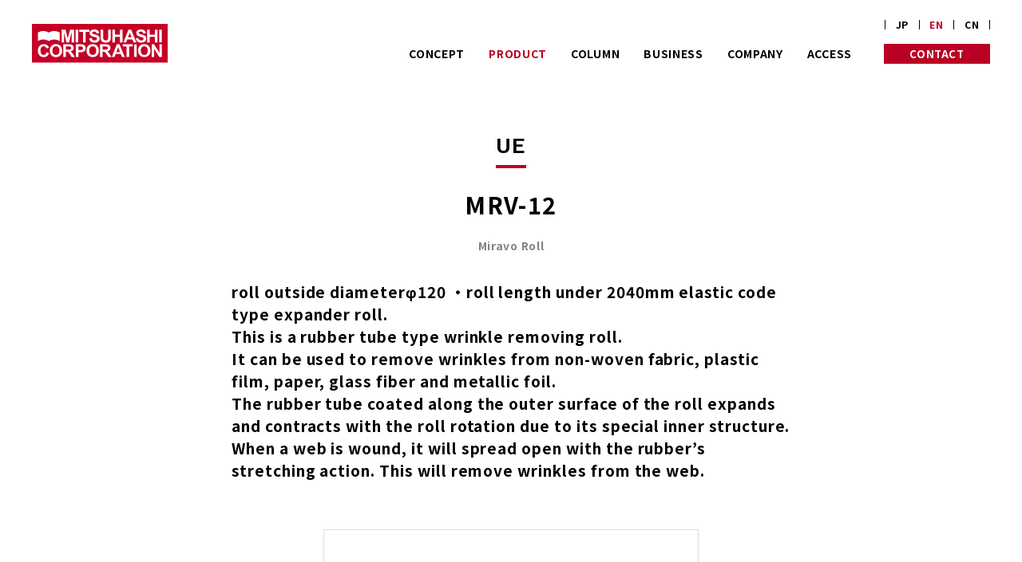

--- FILE ---
content_type: text/html; charset=UTF-8
request_url: https://www.mitsuhashi-corp.co.jp/en/product/ue/mrv-12
body_size: 34180
content:
<!DOCTYPE html>
<html dir="ltr" lang="en-US"
	prefix="og: https://ogp.me/ns#" >
<head>
<meta charset="UTF-8">
<meta name="viewport" content="initial-scale=1, minimum-scale=1, maximum-scale=1, user-scalable=0, width=device-width">
<meta name="format-detection" content="telephone=no, email=no, address=no">
<link rel="icon" href="https://www.mitsuhashi-corp.co.jp/images/en/favicon.ico" type="image/x-icon">
<link rel="apple-touch-icon" href="https://www.mitsuhashi-corp.co.jp/images/en/apple-touch-icon.png" sizes="180x180">
<title>MRV-12 | UE | MITSUHASHI CORPORATION｜Manufacturer Proposing Personnel Reduction Through Packaging-related Devices and Converting-related Equipment</title>

		<!-- All in One SEO 4.3.2 - aioseo.com -->
		<meta name="robots" content="max-image-preview:large" />
		<link rel="canonical" href="https://www.mitsuhashi-corp.co.jp/en/product/ue/mrv-12" />
		<meta name="generator" content="All in One SEO (AIOSEO) 4.3.2 " />

		<!-- Google tag (gtag.js) -->
<script async src="https://www.googletagmanager.com/gtag/js?id=G-LPN7P4LNH5"></script>
<script>
  window.dataLayer = window.dataLayer || [];
  function gtag(){dataLayer.push(arguments);}
  gtag('js', new Date());

  gtag('config', 'G-LPN7P4LNH5');
　　gtag('config', 'UA-4294260-23');
</script>
		<meta property="og:locale" content="en_US" />
		<meta property="og:site_name" content="MITSUHASHI CORPORATION" />
		<meta property="og:type" content="article" />
		<meta property="og:title" content="MRV-12 | UE | MITSUHASHI CORPORATION｜Manufacturer Proposing Personnel Reduction Through Packaging-related Devices and Converting-related Equipment" />
		<meta property="og:url" content="https://www.mitsuhashi-corp.co.jp/en/product/ue/mrv-12" />
		<meta property="og:image" content="https://www.mitsuhashi-corp.co.jp/images/en/uploads/sites/2/2020/03/OGimage.png" />
		<meta property="og:image:secure_url" content="https://www.mitsuhashi-corp.co.jp/images/en/uploads/sites/2/2020/03/OGimage.png" />
		<meta property="og:image:width" content="1200" />
		<meta property="og:image:height" content="630" />
		<meta property="article:published_time" content="2020-05-30T19:47:39+00:00" />
		<meta property="article:modified_time" content="2020-09-14T22:37:53+00:00" />
		<meta name="twitter:card" content="summary" />
		<meta name="twitter:title" content="MRV-12 | UE | MITSUHASHI CORPORATION｜Manufacturer Proposing Personnel Reduction Through Packaging-related Devices and Converting-related Equipment" />
		<meta name="twitter:image" content="https://www.mitsuhashi-corp.co.jp/images/en/uploads/sites/2/2020/03/OGimage.png" />
		<script type="application/ld+json" class="aioseo-schema">
			{"@context":"https:\/\/schema.org","@graph":[{"@type":"BreadcrumbList","@id":"https:\/\/www.mitsuhashi-corp.co.jp\/en\/product\/ue\/mrv-12#breadcrumblist","itemListElement":[{"@type":"ListItem","@id":"https:\/\/www.mitsuhashi-corp.co.jp\/en\/#listItem","position":1,"item":{"@type":"WebPage","@id":"https:\/\/www.mitsuhashi-corp.co.jp\/en\/","name":"Home","description":"Mitsuhashi Corporation develops and manufactures such equipment as labor-saving handling devices for small bags, pouches, cards and trays in the packaging-related device sector as well as film meandering control devices, air shafts and wrinkle-removing rolls in the converting sector, in order to achieve automation and personnel reduction in processes conventionally carried out manually by our customers.","url":"https:\/\/www.mitsuhashi-corp.co.jp\/en\/"},"nextItem":"https:\/\/www.mitsuhashi-corp.co.jp\/en\/product\/ue\/mrv-12#listItem"},{"@type":"ListItem","@id":"https:\/\/www.mitsuhashi-corp.co.jp\/en\/product\/ue\/mrv-12#listItem","position":2,"item":{"@type":"WebPage","@id":"https:\/\/www.mitsuhashi-corp.co.jp\/en\/product\/ue\/mrv-12","name":"MRV-12","url":"https:\/\/www.mitsuhashi-corp.co.jp\/en\/product\/ue\/mrv-12"},"previousItem":"https:\/\/www.mitsuhashi-corp.co.jp\/en\/#listItem"}]},{"@type":"Organization","@id":"https:\/\/www.mitsuhashi-corp.co.jp\/en\/#organization","name":"MITSUHASHI CORPORATION","url":"https:\/\/www.mitsuhashi-corp.co.jp\/en\/"},{"@type":"Person","@id":"https:\/\/www.mitsuhashi-corp.co.jp\/en\/author\/mitsuhashi00#author","url":"https:\/\/www.mitsuhashi-corp.co.jp\/en\/author\/mitsuhashi00","name":"mitsuhashi00","image":{"@type":"ImageObject","@id":"https:\/\/www.mitsuhashi-corp.co.jp\/en\/product\/ue\/mrv-12#authorImage","url":"https:\/\/secure.gravatar.com\/avatar\/8a56174e42167b32440c84e955d88578?s=96&d=mm&r=g","width":96,"height":96,"caption":"mitsuhashi00"}},{"@type":"WebPage","@id":"https:\/\/www.mitsuhashi-corp.co.jp\/en\/product\/ue\/mrv-12#webpage","url":"https:\/\/www.mitsuhashi-corp.co.jp\/en\/product\/ue\/mrv-12","name":"MRV-12 | UE | MITSUHASHI CORPORATION\uff5cManufacturer Proposing Personnel Reduction Through Packaging-related Devices and Converting-related Equipment","inLanguage":"en-US","isPartOf":{"@id":"https:\/\/www.mitsuhashi-corp.co.jp\/en\/#website"},"breadcrumb":{"@id":"https:\/\/www.mitsuhashi-corp.co.jp\/en\/product\/ue\/mrv-12#breadcrumblist"},"author":{"@id":"https:\/\/www.mitsuhashi-corp.co.jp\/en\/author\/mitsuhashi00#author"},"creator":{"@id":"https:\/\/www.mitsuhashi-corp.co.jp\/en\/author\/mitsuhashi00#author"},"image":{"@type":"ImageObject","url":"https:\/\/www.mitsuhashi-corp.co.jp\/images\/en\/uploads\/sites\/2\/2020\/05\/UE_007-010_MRV.jpg","@id":"https:\/\/www.mitsuhashi-corp.co.jp\/en\/#mainImage","width":940,"height":940},"primaryImageOfPage":{"@id":"https:\/\/www.mitsuhashi-corp.co.jp\/en\/product\/ue\/mrv-12#mainImage"},"datePublished":"2020-05-30T19:47:39+09:00","dateModified":"2020-09-14T22:37:53+09:00"},{"@type":"WebSite","@id":"https:\/\/www.mitsuhashi-corp.co.jp\/en\/#website","url":"https:\/\/www.mitsuhashi-corp.co.jp\/en\/","name":"MITSUHASHI CORPORATION","inLanguage":"en-US","publisher":{"@id":"https:\/\/www.mitsuhashi-corp.co.jp\/en\/#organization"}}]}
		</script>
		<!-- All in One SEO -->

<link rel='dns-prefetch' href='//www.google.com' />
<link rel='dns-prefetch' href='//s.w.org' />
		<script type="text/javascript">
			window._wpemojiSettings = {"baseUrl":"https:\/\/s.w.org\/images\/core\/emoji\/12.0.0-1\/72x72\/","ext":".png","svgUrl":"https:\/\/s.w.org\/images\/core\/emoji\/12.0.0-1\/svg\/","svgExt":".svg","source":{"concatemoji":"https:\/\/www.mitsuhashi-corp.co.jp\/en\/wp-includes\/js\/wp-emoji-release.min.js?ver=5.3.20"}};
			!function(e,a,t){var n,r,o,i=a.createElement("canvas"),p=i.getContext&&i.getContext("2d");function s(e,t){var a=String.fromCharCode;p.clearRect(0,0,i.width,i.height),p.fillText(a.apply(this,e),0,0);e=i.toDataURL();return p.clearRect(0,0,i.width,i.height),p.fillText(a.apply(this,t),0,0),e===i.toDataURL()}function c(e){var t=a.createElement("script");t.src=e,t.defer=t.type="text/javascript",a.getElementsByTagName("head")[0].appendChild(t)}for(o=Array("flag","emoji"),t.supports={everything:!0,everythingExceptFlag:!0},r=0;r<o.length;r++)t.supports[o[r]]=function(e){if(!p||!p.fillText)return!1;switch(p.textBaseline="top",p.font="600 32px Arial",e){case"flag":return s([127987,65039,8205,9895,65039],[127987,65039,8203,9895,65039])?!1:!s([55356,56826,55356,56819],[55356,56826,8203,55356,56819])&&!s([55356,57332,56128,56423,56128,56418,56128,56421,56128,56430,56128,56423,56128,56447],[55356,57332,8203,56128,56423,8203,56128,56418,8203,56128,56421,8203,56128,56430,8203,56128,56423,8203,56128,56447]);case"emoji":return!s([55357,56424,55356,57342,8205,55358,56605,8205,55357,56424,55356,57340],[55357,56424,55356,57342,8203,55358,56605,8203,55357,56424,55356,57340])}return!1}(o[r]),t.supports.everything=t.supports.everything&&t.supports[o[r]],"flag"!==o[r]&&(t.supports.everythingExceptFlag=t.supports.everythingExceptFlag&&t.supports[o[r]]);t.supports.everythingExceptFlag=t.supports.everythingExceptFlag&&!t.supports.flag,t.DOMReady=!1,t.readyCallback=function(){t.DOMReady=!0},t.supports.everything||(n=function(){t.readyCallback()},a.addEventListener?(a.addEventListener("DOMContentLoaded",n,!1),e.addEventListener("load",n,!1)):(e.attachEvent("onload",n),a.attachEvent("onreadystatechange",function(){"complete"===a.readyState&&t.readyCallback()})),(n=t.source||{}).concatemoji?c(n.concatemoji):n.wpemoji&&n.twemoji&&(c(n.twemoji),c(n.wpemoji)))}(window,document,window._wpemojiSettings);
		</script>
		<style type="text/css">
img.wp-smiley,
img.emoji {
	display: inline !important;
	border: none !important;
	box-shadow: none !important;
	height: 1em !important;
	width: 1em !important;
	margin: 0 .07em !important;
	vertical-align: -0.1em !important;
	background: none !important;
	padding: 0 !important;
}
</style>
	<link rel='stylesheet' id='wp-block-library-css'  href='https://www.mitsuhashi-corp.co.jp/en/wp-includes/css/dist/block-library/style.min.css?ver=5.3.20' type='text/css' media='all' />
<link rel='stylesheet' id='contact-form-7-css'  href='https://www.mitsuhashi-corp.co.jp/en/wp-content/plugins/contact-form-7/includes/css/styles.css?ver=5.1.7' type='text/css' media='all' />
<script type='text/javascript' src='https://www.mitsuhashi-corp.co.jp/en/wp-includes/js/jquery/jquery.js?ver=1.12.4-wp'></script>
<script type='text/javascript' src='https://www.mitsuhashi-corp.co.jp/en/wp-includes/js/jquery/jquery-migrate.min.js?ver=1.4.1'></script>
<link rel='https://api.w.org/' href='https://www.mitsuhashi-corp.co.jp/en/wp-json/' />
<link rel="EditURI" type="application/rsd+xml" title="RSD" href="https://www.mitsuhashi-corp.co.jp/en/xmlrpc.php?rsd" />
<link rel="wlwmanifest" type="application/wlwmanifest+xml" href="https://www.mitsuhashi-corp.co.jp/en/wp-includes/wlwmanifest.xml" /> 
<link rel='prev' title='MRV-16' href='https://www.mitsuhashi-corp.co.jp/en/product/ue/mrv-16' />
<link rel='next' title='MRV-8' href='https://www.mitsuhashi-corp.co.jp/en/product/ue/mrv-8' />
<meta name="generator" content="WordPress 5.3.20" />
<link rel='shortlink' href='https://www.mitsuhashi-corp.co.jp/en/?p=589' />
<link rel="alternate" type="application/json+oembed" href="https://www.mitsuhashi-corp.co.jp/en/wp-json/oembed/1.0/embed?url=https%3A%2F%2Fwww.mitsuhashi-corp.co.jp%2Fen%2Fproduct%2Fue%2Fmrv-12" />
<link rel="alternate" type="text/xml+oembed" href="https://www.mitsuhashi-corp.co.jp/en/wp-json/oembed/1.0/embed?url=https%3A%2F%2Fwww.mitsuhashi-corp.co.jp%2Fen%2Fproduct%2Fue%2Fmrv-12&#038;format=xml" />
	<style>
		.class_gwp_my_template_file {
			cursor:help;
		}
	</style>
	<link href="https://fonts.googleapis.com/css?family=Noto+Sans+JP:400,700|Work+Sans:600|Roboto:400,700&display=swap" rel="stylesheet">
<link rel="stylesheet" href="https://www.mitsuhashi-corp.co.jp/css/en/reset.css">
<link rel="stylesheet" href="https://www.mitsuhashi-corp.co.jp/css/en/common.css?version=20260121142530">
<link rel="stylesheet" href="https://www.mitsuhashi-corp.co.jp/css/en/prd.css?version=20260121142530">
</head>
<body>
<div id="contents" class="pc type1">
<header id="header" class="type1">
<div class="box1">
<h1 class="phd"><a href="https://www.mitsuhashi-corp.co.jp/en" class="lnk"><img src="https://www.mitsuhashi-corp.co.jp/images/en/lgo_hdr.svg" alt="MITSUHASHI CORPORATION" class="img"></a></h1>
</div>
<div class="box2">
<a href="javascript:void(0);" class="lnk" id="scr_mnuTgl1"><img src="https://www.mitsuhashi-corp.co.jp/images/en/ico_mnu1.svg"  alt="" class="img1"><img src="https://www.mitsuhashi-corp.co.jp/images/en/ico_mnu3.svg"  alt="" class="img2"></a>
</div>
<div class="box3 prd" id="scr_mnuLst">
<div class="box1">
<a href="https://www.mitsuhashi-corp.co.jp/en" class="lnk1"><img src="https://www.mitsuhashi-corp.co.jp/images/en/lgo_hdr.svg" alt="MITSUHASHI CORPORATION" class="img"></a>
<a href="javascript:void(0);" class="lnk2" id="scr_mnuTgl2"><img src="https://www.mitsuhashi-corp.co.jp/images/en/ico_mnu2.svg" alt="" class="img2"></a>
</div>
<div class="box2">
<ul id="menu-mnu_hdr1" class="lst"><li id="menu-item-52" class="type1 menu-item menu-item-type-post_type menu-item-object-page menu-item-52"><a href="https://www.mitsuhashi-corp.co.jp/en/concept"><span class="phd">CONCEPT</span></a></li>
<li id="menu-item-54" class="type2 menu-item menu-item-type-post_type menu-item-object-page menu-item-has-children menu-item-54"><a href="https://www.mitsuhashi-corp.co.jp/en/product"><span class="phd">PRODUCT</span></a>
<ul class="sub-menu">
	<li id="menu-item-63" class="bak2 menu-item menu-item-type-custom menu-item-object-custom menu-item-63"><a>BACK</a></li>
	<li id="menu-item-67" class="type20 menu-item menu-item-type-post_type menu-item-object-page menu-item-67"><a href="https://www.mitsuhashi-corp.co.jp/en/product"><span class="phd">PRODUCT LIST</span></a></li>
	<li id="menu-item-911" class="menu-item menu-item-type-post_type_archive menu-item-object-pack menu-item-911"><a href="https://www.mitsuhashi-corp.co.jp/en/product/pack"><span class="phd">PACK</span></a></li>
	<li id="menu-item-912" class="menu-item menu-item-type-post_type_archive menu-item-object-lpc menu-item-912"><a href="https://www.mitsuhashi-corp.co.jp/en/product/lpc"><span class="phd">LPC</span></a></li>
	<li id="menu-item-913" class="menu-item menu-item-type-post_type_archive menu-item-object-airex menu-item-913"><a href="https://www.mitsuhashi-corp.co.jp/en/product/airex"><span class="phd">AIREX</span></a></li>
	<li id="menu-item-914" class="menu-item menu-item-type-post_type_archive menu-item-object-ue menu-item-914"><a href="https://www.mitsuhashi-corp.co.jp/en/product/ue"><span class="phd">UE</span></a></li>
</ul>
</li>
<li id="menu-item-70" class="type3 menu-item menu-item-type-custom menu-item-object-custom menu-item-has-children menu-item-70"><a href="https://www.mitsuhashi-corp.co.jp/en/column/"><span class="phd">COLUMN</span></a>
<ul class="sub-menu">
	<li id="menu-item-71" class="bak3 menu-item menu-item-type-custom menu-item-object-custom menu-item-71"><a>BACK</a></li>
	<li id="menu-item-72" class="type30 menu-item menu-item-type-custom menu-item-object-custom menu-item-72"><a href="https://www.mitsuhashi-corp.co.jp/en/column/"><span class="phd">COLUMN</span></a></li>
	<li id="menu-item-142" class="type31 menu-item menu-item-type-post_type menu-item-object-column menu-item-142"><a href="https://www.mitsuhashi-corp.co.jp/en/column/story1"><span class="phd">Warranty services with extra effort.</span></a></li>
	<li id="menu-item-144" class="type32 menu-item menu-item-type-post_type menu-item-object-column menu-item-144"><a href="https://www.mitsuhashi-corp.co.jp/en/column/story2"><span class="phd">Extra effort on customize orders.</span></a></li>
	<li id="menu-item-141" class="type33 menu-item menu-item-type-post_type menu-item-object-column menu-item-141"><a href="https://www.mitsuhashi-corp.co.jp/en/column/story3"><span class="phd">A story about product development.</span></a></li>
	<li id="menu-item-143" class="type34 menu-item menu-item-type-post_type menu-item-object-column menu-item-143"><a href="https://www.mitsuhashi-corp.co.jp/en/column/story4"><span class="phd">Mitsuhashi Corp. is almost 100 years old in Kyoto.</span></a></li>
</ul>
</li>
<li id="menu-item-53" class="type4 menu-item menu-item-type-post_type menu-item-object-page menu-item-53"><a href="https://www.mitsuhashi-corp.co.jp/en/business"><span class="phd">BUSINESS</span></a></li>
<li id="menu-item-55" class="type5 menu-item menu-item-type-post_type menu-item-object-page menu-item-has-children menu-item-55"><a href="https://www.mitsuhashi-corp.co.jp/en/company"><span class="phd">COMPANY</span></a>
<ul class="sub-menu">
	<li id="menu-item-64" class="bak5 menu-item menu-item-type-custom menu-item-object-custom menu-item-64"><a>BACK</a></li>
	<li id="menu-item-74" class="type50 menu-item menu-item-type-post_type menu-item-object-page menu-item-74"><a href="https://www.mitsuhashi-corp.co.jp/en/company"><span class="phd">COMPANY</span></a></li>
	<li id="menu-item-56" class="type51 menu-item menu-item-type-post_type menu-item-object-page menu-item-56"><a href="https://www.mitsuhashi-corp.co.jp/en/company/about"><span class="phd">PROFILE</span></a></li>
	<li id="menu-item-57" class="type52 menu-item menu-item-type-post_type menu-item-object-page menu-item-57"><a href="https://www.mitsuhashi-corp.co.jp/en/company/philosophy"><span class="phd">PHILOSOPHY</span></a></li>
	<li id="menu-item-58" class="type53 menu-item menu-item-type-post_type menu-item-object-page menu-item-58"><a href="https://www.mitsuhashi-corp.co.jp/en/company/history"><span class="phd">HISTORY</span></a></li>
	<li id="menu-item-59" class="type54 menu-item menu-item-type-post_type menu-item-object-page menu-item-59"><a href="https://www.mitsuhashi-corp.co.jp/en/company/activities"><span class="phd">INITIATIVES</span></a></li>
</ul>
</li>
<li id="menu-item-60" class="type6 menu-item menu-item-type-post_type menu-item-object-page menu-item-60"><a href="https://www.mitsuhashi-corp.co.jp/en/access"><span class="phd">ACCESS</span></a></li>
<li id="menu-item-62" class="type9 menu-item menu-item-type-post_type menu-item-object-page menu-item-62"><a href="https://www.mitsuhashi-corp.co.jp/en/contact"><span class="phd">CONTACT</span></a></li>
<li id="menu-item-76" class="type10 menu-item menu-item-type-custom menu-item-object-custom menu-item-has-children menu-item-76"><a>LANGUAGE</a>
<ul class="sub-menu">
	<li id="menu-item-73" class="bak10 menu-item menu-item-type-custom menu-item-object-custom menu-item-73"><a>BACK</a></li>
	<li id="menu-item-77" class="type101 menu-item menu-item-type-custom menu-item-object-custom menu-item-77"><a href="https://www.mitsuhashi-corp.co.jp/"><span class="phd">JP</span></a></li>
	<li id="menu-item-78" class="type102 menu-item menu-item-type-custom menu-item-object-custom menu-item-home menu-item-78"><a href="https://www.mitsuhashi-corp.co.jp/en"><span class="phd">EN</span></a></li>
	<li id="menu-item-79" class="type103 menu-item menu-item-type-custom menu-item-object-custom menu-item-79"><a href="https://www.mitsuhashi-corp.co.jp/cn"><span class="phd">CN</span></a></li>
</ul>
</li>
</ul></div>
</div>
</header>
<section id="banner" class="type82">
<div class="inner">
<h2 class="phd"><span class="txt">UE</span></h2>
</div>
</section>
<main id="main" class="prd_itm">
<div class="sec1">
<div class="inner">
<div class="box1">
<h2 class="phd"><span class="txt">MRV-12</span></h2>
<p class="shd">Miravo Roll</p>
<p class="par">roll outside diameterφ120 ・roll length under 2040mm elastic code type  expander roll.<br />
This is a rubber tube type wrinkle removing roll.<br />
It can be used to remove wrinkles from non-woven fabric, plastic film, paper, glass fiber and metallic foil.<br />
The rubber tube coated along the outer surface of the roll expands and contracts with the roll rotation due to its special inner structure. When a web is wound, it will spread open with the rubber’s stretching action. This will remove wrinkles from the web. </p>
</div>
<div class="box2">
<img src="https://www.mitsuhashi-corp.co.jp/images/en/uploads/sites/2/2020/05/UE_007-010_MRV.jpg" alt="MRV-12" class="img">
</div>
<div class="box3">
<h2 class="phd">Drawing</h2>
<figure class="fig">
<div class="inner">
<a href="javascript:void(0);" data-lnk="https://www.mitsuhashi-corp.co.jp/images/en/uploads/sites/2/2020/05/outline_UE_008_MRV-12.gif" class="lnk" id="scr_mdlTgl11"><img src="https://www.mitsuhashi-corp.co.jp/images/en/uploads/sites/2/2020/05/outline_UE_008_MRV-12.gif" alt="" class="img"><img src="https://www.mitsuhashi-corp.co.jp/images/en/products/ico_prd_mdl_op1.svg" alt="" class="ico1"><img src="https://www.mitsuhashi-corp.co.jp/images/en/products/ico_prd_mdl_op2.svg" alt="" class="ico2"></a>
</div>
<figcaption class="cap">L: Roll length　(1) End plate　(2) A-type V pulley, outer diameter Φ120</figcaption>
</figure>
</div>
<div class="box4">
<div class="inner">
<h2 class="phd">Catalog</h2>
<ul class="lst">
<li class="itm"><a href="https://www.mitsuhashi-corp.co.jp/images/en/uploads/sites/2/2020/05/U001E_UE_2G_2025.pdf" target="_blank" class="lnk">UE general Catalog_U-001E</a></li>
</ul>
</div>
</div>
<div class="box6">
<div class="box2">
<h2>Features</h2>
<p>This is a rubber tube type non-curved straight wrinkle removing roll. It can be used to remove wrinkles without straining the webs.</p>
<ul>
<li>Scope of application<br />
<span class="nml">This is a wrinkle removing roll with a tension of 800N or less. Rolls are manufactured with an outer diameter of φ120 and a roll surface length in the range of 240 to 2040 mm. However, the role surface length changes at a 40㎜ pitch due to its structure.</span></li>
<li>Deployment amount<br />
<span class="nml">The deployment amount is set by the angle and the number of the ring-shaped rotating bodies. The deployment amount cannot be adjusted.<br />
Maximum deployment amount: 2.5 mm</span></li>
<li>Mounting direction<br />
<span class="nml">The sheet pass line is compatible with any direction from horizontal to vertical. The sheet winding angle around the roll is generally set in the range of 30 to 90°.</span></li>
<li>Wide range of applicable films<br />
<span class="nml">Demonstrates its effects in removing wrinkles from a wide range of web materials, from ultra-thin (several microns) soft film to rigid metal sheet such as Cu and Al.</span></li>
<li>Compatible with high-speed lines<br />
<span class="nml">Compared to the elastic band type (FE) wrinkle removing roll, this rubber tube type (MRV) wrinkle removing roll is designed to support high-speed lines.<br />
Maximum sheet speed: 400m/min</span></li>
<li>Synchronous rotation pulley<br />
<span class="nml">Due to its structure, there is rotational resistance. When used at low tension, attach the pulley to the roll and rotate it so that the line speed and the roll peripheral speed are synchronized.<br />
*Compatible with timing belt as an option</span></li>
</ul>
</div>
<div class="box3">
<h2>Specification</h2>
<div>
<table>
<tbody>
<tr>
<th table width="180">Roll diameter (mm)</th>
<td>120</td>
</tr>
<tr>
<th table width="180">Roll length (mm)</th>
<td>240～2040(40-pitch)</td>
</tr>
<tr>
<th table width="180">Rubber deployment<br />
 amount (mm)(*1)</th>
<td>0.2～2.5</td>
</tr>
<tr>
<th table width="180" style="padding : 15px 5px">Starting torque (N/m) (*2)</th>
<td>0.17～2.89</td>
</tr>
<tr>
<th table width="180">Line speed (m/min)</th>
<td>400～300 (reference value when allowable tension is applied)</td>
</tr>
<tr>
<th table width="180">Applicable webs</th>
<td>Non-woven fabric, film, paper, glass fiber, metallic foil</td>
</tr>
<tr>
<th table width="180">Environment</th>
<td>Dry（45 &#8211; 85％RH）(*3)<br />
Maximum temperature: 80℃</td>
</tr>
<tr>
<th table width="180">Rubber materials(*4)</th>
<td>EPT(White / black)<br />
NBR(White / black)<br />
Silicone</td>
</tr>
</tbody>
</table>
</div><figcaption class="cap">
*1 Deployment amount when using a 90° sheet and a standard angle (3°) ring.<br />
*2 The data above is a reference value, and may vary depending on the role length, rubber materials and individual differences during assembly.<br />
*3 We also offer a special specification vacuum compatible MRV roll.<br />
*4 Rubber properties are listed in the general catalog.<br />
</figcaption></div>
</div>
<div class="box7">
<a href="https://www.mitsuhashi-corp.co.jp/en/product/ue/" class="lnk">Back to UE list</a>
</div>
</div>
</div>
</main>
<footer id="footer">
<div class="box1 ue">
<ul id="menu-mnu_ftr1" class="lst"><li id="menu-item-80" class="type1 menu-item menu-item-type-post_type menu-item-object-page menu-item-80"><a href="https://www.mitsuhashi-corp.co.jp/en/concept"><span class="phd">CONCEPT</span></a></li>
<li id="menu-item-82" class="type2 menu-item menu-item-type-post_type menu-item-object-page menu-item-has-children menu-item-82"><a href="https://www.mitsuhashi-corp.co.jp/en/product"><span class="phd">PRODUCT</span></a>
<ul class="sub-menu">
	<li id="menu-item-907" class="menu-item menu-item-type-post_type_archive menu-item-object-pack menu-item-907"><a href="https://www.mitsuhashi-corp.co.jp/en/product/pack"><span class="phd">PACK</span></a></li>
	<li id="menu-item-908" class="menu-item menu-item-type-post_type_archive menu-item-object-lpc menu-item-908"><a href="https://www.mitsuhashi-corp.co.jp/en/product/lpc"><span class="phd">LPC</span></a></li>
	<li id="menu-item-909" class="menu-item menu-item-type-post_type_archive menu-item-object-airex menu-item-909"><a href="https://www.mitsuhashi-corp.co.jp/en/product/airex"><span class="phd">AIREX</span></a></li>
	<li id="menu-item-910" class="menu-item menu-item-type-post_type_archive menu-item-object-ue menu-item-910"><a href="https://www.mitsuhashi-corp.co.jp/en/product/ue"><span class="phd">UE</span></a></li>
</ul>
</li>
<li id="menu-item-96" class="type3 menu-item menu-item-type-custom menu-item-object-custom menu-item-96"><a href="https://www.mitsuhashi-corp.co.jp/en/column/"><span class="phd">COLUMN</span></a></li>
<li id="menu-item-81" class="type4 menu-item menu-item-type-post_type menu-item-object-page menu-item-81"><a href="https://www.mitsuhashi-corp.co.jp/en/business"><span class="phd">BUSINESS</span></a></li>
<li id="menu-item-83" class="type5 menu-item menu-item-type-post_type menu-item-object-page menu-item-has-children menu-item-83"><a href="https://www.mitsuhashi-corp.co.jp/en/company"><span class="phd">COMPANY</span></a>
<ul class="sub-menu">
	<li id="menu-item-84" class="type51 menu-item menu-item-type-post_type menu-item-object-page menu-item-84"><a href="https://www.mitsuhashi-corp.co.jp/en/company/about"><span class="phd">PROFILE</span></a></li>
	<li id="menu-item-85" class="type52 menu-item menu-item-type-post_type menu-item-object-page menu-item-85"><a href="https://www.mitsuhashi-corp.co.jp/en/company/philosophy"><span class="phd">PHILOSOPHY</span></a></li>
	<li id="menu-item-86" class="type53 menu-item menu-item-type-post_type menu-item-object-page menu-item-86"><a href="https://www.mitsuhashi-corp.co.jp/en/company/history"><span class="phd">HISTORY</span></a></li>
	<li id="menu-item-87" class="type54 menu-item menu-item-type-post_type menu-item-object-page menu-item-87"><a href="https://www.mitsuhashi-corp.co.jp/en/company/activities"><span class="phd">INITIATIVES</span></a></li>
</ul>
</li>
<li id="menu-item-88" class="type6 menu-item menu-item-type-post_type menu-item-object-page menu-item-88"><a href="https://www.mitsuhashi-corp.co.jp/en/access"><span class="phd">ACCESS</span></a></li>
<li id="menu-item-97" class="type7 menu-item menu-item-type-custom menu-item-object-custom menu-item-97"><a href="https://www.mitsuhashi-corp.co.jp/en/event/"><span class="phd">EVENT</span></a></li>
<li id="menu-item-98" class="type8 menu-item menu-item-type-custom menu-item-object-custom menu-item-98"><a href="https://www.mitsuhashi-corp.co.jp/en/news/"><span class="phd">NEWS</span></a></li>
<li id="menu-item-90" class="type11 menu-item menu-item-type-post_type menu-item-object-page menu-item-90"><a href="https://www.mitsuhashi-corp.co.jp/en/contact"><span class="phd">CONTACT</span></a></li>
<li id="menu-item-100" class="type12 menu-item menu-item-type-custom menu-item-object-custom menu-item-100"><a target="_blank" rel="noopener noreferrer" href="https://sunbridge-corp.co.jp"><span class="phd">Mitsuhashi Sunbridge</span></a></li>
<li id="menu-item-101" class="type15 menu-item menu-item-type-custom menu-item-object-custom menu-item-101"><a target="_blank" rel="noopener noreferrer" href="https://www.facebook.com/mitsuhashi.corp/"><span class="phd">Facebook</span></a></li>
<li id="menu-item-102" class="type13 menu-item menu-item-type-custom menu-item-object-custom menu-item-has-children menu-item-102"><a>col6</a>
<ul class="sub-menu">
	<li id="menu-item-104" class="type131 menu-item menu-item-type-custom menu-item-object-custom menu-item-104"><a href="https://www.mitsuhashi-corp.co.jp/en/event/"><span class="phd">EVENT</span></a></li>
	<li id="menu-item-105" class="type132 menu-item menu-item-type-custom menu-item-object-custom menu-item-105"><a href="https://www.mitsuhashi-corp.co.jp/en/news/"><span class="phd">NEWS</span></a></li>
	<li id="menu-item-110" class="type135 menu-item menu-item-type-post_type menu-item-object-page menu-item-110"><a href="https://www.mitsuhashi-corp.co.jp/en/contact"><span class="phd">CONTACT</span></a></li>
</ul>
</li>
<li id="menu-item-103" class="type14 menu-item menu-item-type-custom menu-item-object-custom menu-item-has-children menu-item-103"><a>col7</a>
<ul class="sub-menu">
	<li id="menu-item-107" class="type141 menu-item menu-item-type-custom menu-item-object-custom menu-item-107"><a target="_blank" rel="noopener noreferrer" href="https://www.facebook.com/mitsuhashi.corp/"><span class="phd">Facebook</span></a></li>
	<li id="menu-item-108" class="type142 menu-item menu-item-type-custom menu-item-object-custom menu-item-108"><a target="_blank" rel="noopener noreferrer" href="https://sunbridge-corp.co.jp/"><span class="phd">Mitsuhashi Sunbridge</span></a></li>
</ul>
</li>
</ul></div>
<div class="box2">
<div class="box1">
<img src="https://www.mitsuhashi-corp.co.jp/images/en/lgo_ftr.svg" alt="MITSUHASHI CORPORATION" class="img">
<p class="par">Lending “hands”<br>to replace human hands.</p>
</div>
<div class="box2">
<div class="box1">
<dl class="lst">
<dt class="trm">Headquarters/Plant</dt>
<dd class="dsc"><a href="https://goo.gl/maps/yabZt1PzQ3SiCkgQ7" target="_blank" class="lnk"><span class="wbr">1 Sekizan-cho, Yamanouchi, Ukyo-ku, Kyoto, 615-0082 JAPAN　</span></a><br class="sbr"><span class="wbr">Phone: 81-75-316-3284 (Main)</span><span class="wbr"><span class="wd1">Phone: </span><span class="wd2">/ </span> 81-75-316-3300 (Sales Department)</span></dd>
</dl>
</div>
<div class="box2">
<dl class="lst">
<dt class="trm">Tokyo Branch</dt>
<dd class="dsc"><a href="https://goo.gl/maps/vaGTkptFeL3uyRXm6
" target="_blank" class="lnk"><span class="wbr">YoshikuniKomagata-bldg. 9F, 2-4-11, Komagata, Taitou-ku, Tokyo 111-0043 JAPAN　</span><span class="wbr"></span></a><br class="sbr"><span class="wbr">Phone: 81-3-3847-9751 (Main)</span></dd>
</dl>
</div>
<div class="box3">
<dl class="lst">
<dt class="trm">Kyushu Branch</dt>
<dd class="dsc"><a href="https://www.google.co.jp/maps/place/33%C2%B033'08.5%22N+130%C2%B028'47.7%22E/@33.5524723,130.4791046,18z/data=!4m4!3m3!8m2!3d33.5523611!4d130.4799167?entry=ttu&g_ep=EgoyMDI1MDIyNi4xIKXMDSoJLDEwMjExNDUzSAFQAw%3D%3D" target="_blank" class="lnk"><span class="wbr">Room 3, Bldg. D, Office Parea Naka II, 5-3 Naka 1-chome, Onojo City, Fukuoka 816-0906 JAPAN　</span><span class="wbr"></span><span class="wbr"></span></a><br class="sbr"><span class="wbr">Phone: 81-92-476-3800</span></dd>
</dl>
</div>
</div></div>
<div class="box3">
<a href="javascript:void(0);" class="lnk" id="scr_topTgl"><img src="https://www.mitsuhashi-corp.co.jp/images/en/ico_top.svg" alt="TOP" class="ico"></a>
</div>
<div class="box4">
<p class="par">&copy; 2020 MITSUHASHI CORPORATION.&nbsp;ALL RIGHTS RESERVED.</p>
</div>
</footer>
<section id="modal" class="type2">
<div class="inner">
<div class="inner" id="scr_movFrm">
<img src="#" alt="" class="img" id="scr_mdlSrc">
<a href="javascript:void(0);" class="lnk" id="scr_mdlTglCl"><img src="https://www.mitsuhashi-corp.co.jp/images/en/ico_mdl_close.svg" alt="" class="ico"></a>
</div>
</div>
</section>
</div>
<script type="text/javascript">
document.addEventListener( 'wpcf7mailsent', function( event ) {
location = 'https://www.mitsuhashi-corp.co.jp/en/contact/thanks';
}, false );
</script>
<script type='text/javascript'>
/* <![CDATA[ */
var wpcf7 = {"apiSettings":{"root":"https:\/\/www.mitsuhashi-corp.co.jp\/en\/wp-json\/contact-form-7\/v1","namespace":"contact-form-7\/v1"}};
/* ]]> */
</script>
<script type='text/javascript' src='https://www.mitsuhashi-corp.co.jp/en/wp-content/plugins/contact-form-7/includes/js/scripts.js?ver=5.1.7'></script>
<script type='text/javascript' src='https://www.google.com/recaptcha/api.js?render=6Lek_q8eAAAAAEErYqka1sgzRghuMpMQhh7rNIKl&#038;ver=3.0'></script>
<script type='text/javascript' src='https://www.mitsuhashi-corp.co.jp/en/wp-includes/js/wp-embed.min.js?ver=5.3.20'></script>
<script type="text/javascript">
( function( grecaptcha, sitekey, actions ) {

	var wpcf7recaptcha = {

		execute: function( action ) {
			grecaptcha.execute(
				sitekey,
				{ action: action }
			).then( function( token ) {
				var forms = document.getElementsByTagName( 'form' );

				for ( var i = 0; i < forms.length; i++ ) {
					var fields = forms[ i ].getElementsByTagName( 'input' );

					for ( var j = 0; j < fields.length; j++ ) {
						var field = fields[ j ];

						if ( 'g-recaptcha-response' === field.getAttribute( 'name' ) ) {
							field.setAttribute( 'value', token );
							break;
						}
					}
				}
			} );
		},

		executeOnHomepage: function() {
			wpcf7recaptcha.execute( actions[ 'homepage' ] );
		},

		executeOnContactform: function() {
			wpcf7recaptcha.execute( actions[ 'contactform' ] );
		},

	};

	grecaptcha.ready(
		wpcf7recaptcha.executeOnHomepage
	);

	document.addEventListener( 'change',
		wpcf7recaptcha.executeOnContactform, false
	);

	document.addEventListener( 'wpcf7submit',
		wpcf7recaptcha.executeOnHomepage, false
	);

} )(
	grecaptcha,
	'6Lek_q8eAAAAAEErYqka1sgzRghuMpMQhh7rNIKl',
	{"homepage":"homepage","contactform":"contactform"}
);
</script>
<script src="https://www.mitsuhashi-corp.co.jp/js/en/common.js"></script>
<script src="https://www.mitsuhashi-corp.co.jp/js/en/prd.js"></script>
</body>
</html>


--- FILE ---
content_type: text/html; charset=utf-8
request_url: https://www.google.com/recaptcha/api2/anchor?ar=1&k=6Lek_q8eAAAAAEErYqka1sgzRghuMpMQhh7rNIKl&co=aHR0cHM6Ly93d3cubWl0c3VoYXNoaS1jb3JwLmNvLmpwOjQ0Mw..&hl=en&v=PoyoqOPhxBO7pBk68S4YbpHZ&size=invisible&anchor-ms=20000&execute-ms=30000&cb=fjlss31w0xm8
body_size: 48918
content:
<!DOCTYPE HTML><html dir="ltr" lang="en"><head><meta http-equiv="Content-Type" content="text/html; charset=UTF-8">
<meta http-equiv="X-UA-Compatible" content="IE=edge">
<title>reCAPTCHA</title>
<style type="text/css">
/* cyrillic-ext */
@font-face {
  font-family: 'Roboto';
  font-style: normal;
  font-weight: 400;
  font-stretch: 100%;
  src: url(//fonts.gstatic.com/s/roboto/v48/KFO7CnqEu92Fr1ME7kSn66aGLdTylUAMa3GUBHMdazTgWw.woff2) format('woff2');
  unicode-range: U+0460-052F, U+1C80-1C8A, U+20B4, U+2DE0-2DFF, U+A640-A69F, U+FE2E-FE2F;
}
/* cyrillic */
@font-face {
  font-family: 'Roboto';
  font-style: normal;
  font-weight: 400;
  font-stretch: 100%;
  src: url(//fonts.gstatic.com/s/roboto/v48/KFO7CnqEu92Fr1ME7kSn66aGLdTylUAMa3iUBHMdazTgWw.woff2) format('woff2');
  unicode-range: U+0301, U+0400-045F, U+0490-0491, U+04B0-04B1, U+2116;
}
/* greek-ext */
@font-face {
  font-family: 'Roboto';
  font-style: normal;
  font-weight: 400;
  font-stretch: 100%;
  src: url(//fonts.gstatic.com/s/roboto/v48/KFO7CnqEu92Fr1ME7kSn66aGLdTylUAMa3CUBHMdazTgWw.woff2) format('woff2');
  unicode-range: U+1F00-1FFF;
}
/* greek */
@font-face {
  font-family: 'Roboto';
  font-style: normal;
  font-weight: 400;
  font-stretch: 100%;
  src: url(//fonts.gstatic.com/s/roboto/v48/KFO7CnqEu92Fr1ME7kSn66aGLdTylUAMa3-UBHMdazTgWw.woff2) format('woff2');
  unicode-range: U+0370-0377, U+037A-037F, U+0384-038A, U+038C, U+038E-03A1, U+03A3-03FF;
}
/* math */
@font-face {
  font-family: 'Roboto';
  font-style: normal;
  font-weight: 400;
  font-stretch: 100%;
  src: url(//fonts.gstatic.com/s/roboto/v48/KFO7CnqEu92Fr1ME7kSn66aGLdTylUAMawCUBHMdazTgWw.woff2) format('woff2');
  unicode-range: U+0302-0303, U+0305, U+0307-0308, U+0310, U+0312, U+0315, U+031A, U+0326-0327, U+032C, U+032F-0330, U+0332-0333, U+0338, U+033A, U+0346, U+034D, U+0391-03A1, U+03A3-03A9, U+03B1-03C9, U+03D1, U+03D5-03D6, U+03F0-03F1, U+03F4-03F5, U+2016-2017, U+2034-2038, U+203C, U+2040, U+2043, U+2047, U+2050, U+2057, U+205F, U+2070-2071, U+2074-208E, U+2090-209C, U+20D0-20DC, U+20E1, U+20E5-20EF, U+2100-2112, U+2114-2115, U+2117-2121, U+2123-214F, U+2190, U+2192, U+2194-21AE, U+21B0-21E5, U+21F1-21F2, U+21F4-2211, U+2213-2214, U+2216-22FF, U+2308-230B, U+2310, U+2319, U+231C-2321, U+2336-237A, U+237C, U+2395, U+239B-23B7, U+23D0, U+23DC-23E1, U+2474-2475, U+25AF, U+25B3, U+25B7, U+25BD, U+25C1, U+25CA, U+25CC, U+25FB, U+266D-266F, U+27C0-27FF, U+2900-2AFF, U+2B0E-2B11, U+2B30-2B4C, U+2BFE, U+3030, U+FF5B, U+FF5D, U+1D400-1D7FF, U+1EE00-1EEFF;
}
/* symbols */
@font-face {
  font-family: 'Roboto';
  font-style: normal;
  font-weight: 400;
  font-stretch: 100%;
  src: url(//fonts.gstatic.com/s/roboto/v48/KFO7CnqEu92Fr1ME7kSn66aGLdTylUAMaxKUBHMdazTgWw.woff2) format('woff2');
  unicode-range: U+0001-000C, U+000E-001F, U+007F-009F, U+20DD-20E0, U+20E2-20E4, U+2150-218F, U+2190, U+2192, U+2194-2199, U+21AF, U+21E6-21F0, U+21F3, U+2218-2219, U+2299, U+22C4-22C6, U+2300-243F, U+2440-244A, U+2460-24FF, U+25A0-27BF, U+2800-28FF, U+2921-2922, U+2981, U+29BF, U+29EB, U+2B00-2BFF, U+4DC0-4DFF, U+FFF9-FFFB, U+10140-1018E, U+10190-1019C, U+101A0, U+101D0-101FD, U+102E0-102FB, U+10E60-10E7E, U+1D2C0-1D2D3, U+1D2E0-1D37F, U+1F000-1F0FF, U+1F100-1F1AD, U+1F1E6-1F1FF, U+1F30D-1F30F, U+1F315, U+1F31C, U+1F31E, U+1F320-1F32C, U+1F336, U+1F378, U+1F37D, U+1F382, U+1F393-1F39F, U+1F3A7-1F3A8, U+1F3AC-1F3AF, U+1F3C2, U+1F3C4-1F3C6, U+1F3CA-1F3CE, U+1F3D4-1F3E0, U+1F3ED, U+1F3F1-1F3F3, U+1F3F5-1F3F7, U+1F408, U+1F415, U+1F41F, U+1F426, U+1F43F, U+1F441-1F442, U+1F444, U+1F446-1F449, U+1F44C-1F44E, U+1F453, U+1F46A, U+1F47D, U+1F4A3, U+1F4B0, U+1F4B3, U+1F4B9, U+1F4BB, U+1F4BF, U+1F4C8-1F4CB, U+1F4D6, U+1F4DA, U+1F4DF, U+1F4E3-1F4E6, U+1F4EA-1F4ED, U+1F4F7, U+1F4F9-1F4FB, U+1F4FD-1F4FE, U+1F503, U+1F507-1F50B, U+1F50D, U+1F512-1F513, U+1F53E-1F54A, U+1F54F-1F5FA, U+1F610, U+1F650-1F67F, U+1F687, U+1F68D, U+1F691, U+1F694, U+1F698, U+1F6AD, U+1F6B2, U+1F6B9-1F6BA, U+1F6BC, U+1F6C6-1F6CF, U+1F6D3-1F6D7, U+1F6E0-1F6EA, U+1F6F0-1F6F3, U+1F6F7-1F6FC, U+1F700-1F7FF, U+1F800-1F80B, U+1F810-1F847, U+1F850-1F859, U+1F860-1F887, U+1F890-1F8AD, U+1F8B0-1F8BB, U+1F8C0-1F8C1, U+1F900-1F90B, U+1F93B, U+1F946, U+1F984, U+1F996, U+1F9E9, U+1FA00-1FA6F, U+1FA70-1FA7C, U+1FA80-1FA89, U+1FA8F-1FAC6, U+1FACE-1FADC, U+1FADF-1FAE9, U+1FAF0-1FAF8, U+1FB00-1FBFF;
}
/* vietnamese */
@font-face {
  font-family: 'Roboto';
  font-style: normal;
  font-weight: 400;
  font-stretch: 100%;
  src: url(//fonts.gstatic.com/s/roboto/v48/KFO7CnqEu92Fr1ME7kSn66aGLdTylUAMa3OUBHMdazTgWw.woff2) format('woff2');
  unicode-range: U+0102-0103, U+0110-0111, U+0128-0129, U+0168-0169, U+01A0-01A1, U+01AF-01B0, U+0300-0301, U+0303-0304, U+0308-0309, U+0323, U+0329, U+1EA0-1EF9, U+20AB;
}
/* latin-ext */
@font-face {
  font-family: 'Roboto';
  font-style: normal;
  font-weight: 400;
  font-stretch: 100%;
  src: url(//fonts.gstatic.com/s/roboto/v48/KFO7CnqEu92Fr1ME7kSn66aGLdTylUAMa3KUBHMdazTgWw.woff2) format('woff2');
  unicode-range: U+0100-02BA, U+02BD-02C5, U+02C7-02CC, U+02CE-02D7, U+02DD-02FF, U+0304, U+0308, U+0329, U+1D00-1DBF, U+1E00-1E9F, U+1EF2-1EFF, U+2020, U+20A0-20AB, U+20AD-20C0, U+2113, U+2C60-2C7F, U+A720-A7FF;
}
/* latin */
@font-face {
  font-family: 'Roboto';
  font-style: normal;
  font-weight: 400;
  font-stretch: 100%;
  src: url(//fonts.gstatic.com/s/roboto/v48/KFO7CnqEu92Fr1ME7kSn66aGLdTylUAMa3yUBHMdazQ.woff2) format('woff2');
  unicode-range: U+0000-00FF, U+0131, U+0152-0153, U+02BB-02BC, U+02C6, U+02DA, U+02DC, U+0304, U+0308, U+0329, U+2000-206F, U+20AC, U+2122, U+2191, U+2193, U+2212, U+2215, U+FEFF, U+FFFD;
}
/* cyrillic-ext */
@font-face {
  font-family: 'Roboto';
  font-style: normal;
  font-weight: 500;
  font-stretch: 100%;
  src: url(//fonts.gstatic.com/s/roboto/v48/KFO7CnqEu92Fr1ME7kSn66aGLdTylUAMa3GUBHMdazTgWw.woff2) format('woff2');
  unicode-range: U+0460-052F, U+1C80-1C8A, U+20B4, U+2DE0-2DFF, U+A640-A69F, U+FE2E-FE2F;
}
/* cyrillic */
@font-face {
  font-family: 'Roboto';
  font-style: normal;
  font-weight: 500;
  font-stretch: 100%;
  src: url(//fonts.gstatic.com/s/roboto/v48/KFO7CnqEu92Fr1ME7kSn66aGLdTylUAMa3iUBHMdazTgWw.woff2) format('woff2');
  unicode-range: U+0301, U+0400-045F, U+0490-0491, U+04B0-04B1, U+2116;
}
/* greek-ext */
@font-face {
  font-family: 'Roboto';
  font-style: normal;
  font-weight: 500;
  font-stretch: 100%;
  src: url(//fonts.gstatic.com/s/roboto/v48/KFO7CnqEu92Fr1ME7kSn66aGLdTylUAMa3CUBHMdazTgWw.woff2) format('woff2');
  unicode-range: U+1F00-1FFF;
}
/* greek */
@font-face {
  font-family: 'Roboto';
  font-style: normal;
  font-weight: 500;
  font-stretch: 100%;
  src: url(//fonts.gstatic.com/s/roboto/v48/KFO7CnqEu92Fr1ME7kSn66aGLdTylUAMa3-UBHMdazTgWw.woff2) format('woff2');
  unicode-range: U+0370-0377, U+037A-037F, U+0384-038A, U+038C, U+038E-03A1, U+03A3-03FF;
}
/* math */
@font-face {
  font-family: 'Roboto';
  font-style: normal;
  font-weight: 500;
  font-stretch: 100%;
  src: url(//fonts.gstatic.com/s/roboto/v48/KFO7CnqEu92Fr1ME7kSn66aGLdTylUAMawCUBHMdazTgWw.woff2) format('woff2');
  unicode-range: U+0302-0303, U+0305, U+0307-0308, U+0310, U+0312, U+0315, U+031A, U+0326-0327, U+032C, U+032F-0330, U+0332-0333, U+0338, U+033A, U+0346, U+034D, U+0391-03A1, U+03A3-03A9, U+03B1-03C9, U+03D1, U+03D5-03D6, U+03F0-03F1, U+03F4-03F5, U+2016-2017, U+2034-2038, U+203C, U+2040, U+2043, U+2047, U+2050, U+2057, U+205F, U+2070-2071, U+2074-208E, U+2090-209C, U+20D0-20DC, U+20E1, U+20E5-20EF, U+2100-2112, U+2114-2115, U+2117-2121, U+2123-214F, U+2190, U+2192, U+2194-21AE, U+21B0-21E5, U+21F1-21F2, U+21F4-2211, U+2213-2214, U+2216-22FF, U+2308-230B, U+2310, U+2319, U+231C-2321, U+2336-237A, U+237C, U+2395, U+239B-23B7, U+23D0, U+23DC-23E1, U+2474-2475, U+25AF, U+25B3, U+25B7, U+25BD, U+25C1, U+25CA, U+25CC, U+25FB, U+266D-266F, U+27C0-27FF, U+2900-2AFF, U+2B0E-2B11, U+2B30-2B4C, U+2BFE, U+3030, U+FF5B, U+FF5D, U+1D400-1D7FF, U+1EE00-1EEFF;
}
/* symbols */
@font-face {
  font-family: 'Roboto';
  font-style: normal;
  font-weight: 500;
  font-stretch: 100%;
  src: url(//fonts.gstatic.com/s/roboto/v48/KFO7CnqEu92Fr1ME7kSn66aGLdTylUAMaxKUBHMdazTgWw.woff2) format('woff2');
  unicode-range: U+0001-000C, U+000E-001F, U+007F-009F, U+20DD-20E0, U+20E2-20E4, U+2150-218F, U+2190, U+2192, U+2194-2199, U+21AF, U+21E6-21F0, U+21F3, U+2218-2219, U+2299, U+22C4-22C6, U+2300-243F, U+2440-244A, U+2460-24FF, U+25A0-27BF, U+2800-28FF, U+2921-2922, U+2981, U+29BF, U+29EB, U+2B00-2BFF, U+4DC0-4DFF, U+FFF9-FFFB, U+10140-1018E, U+10190-1019C, U+101A0, U+101D0-101FD, U+102E0-102FB, U+10E60-10E7E, U+1D2C0-1D2D3, U+1D2E0-1D37F, U+1F000-1F0FF, U+1F100-1F1AD, U+1F1E6-1F1FF, U+1F30D-1F30F, U+1F315, U+1F31C, U+1F31E, U+1F320-1F32C, U+1F336, U+1F378, U+1F37D, U+1F382, U+1F393-1F39F, U+1F3A7-1F3A8, U+1F3AC-1F3AF, U+1F3C2, U+1F3C4-1F3C6, U+1F3CA-1F3CE, U+1F3D4-1F3E0, U+1F3ED, U+1F3F1-1F3F3, U+1F3F5-1F3F7, U+1F408, U+1F415, U+1F41F, U+1F426, U+1F43F, U+1F441-1F442, U+1F444, U+1F446-1F449, U+1F44C-1F44E, U+1F453, U+1F46A, U+1F47D, U+1F4A3, U+1F4B0, U+1F4B3, U+1F4B9, U+1F4BB, U+1F4BF, U+1F4C8-1F4CB, U+1F4D6, U+1F4DA, U+1F4DF, U+1F4E3-1F4E6, U+1F4EA-1F4ED, U+1F4F7, U+1F4F9-1F4FB, U+1F4FD-1F4FE, U+1F503, U+1F507-1F50B, U+1F50D, U+1F512-1F513, U+1F53E-1F54A, U+1F54F-1F5FA, U+1F610, U+1F650-1F67F, U+1F687, U+1F68D, U+1F691, U+1F694, U+1F698, U+1F6AD, U+1F6B2, U+1F6B9-1F6BA, U+1F6BC, U+1F6C6-1F6CF, U+1F6D3-1F6D7, U+1F6E0-1F6EA, U+1F6F0-1F6F3, U+1F6F7-1F6FC, U+1F700-1F7FF, U+1F800-1F80B, U+1F810-1F847, U+1F850-1F859, U+1F860-1F887, U+1F890-1F8AD, U+1F8B0-1F8BB, U+1F8C0-1F8C1, U+1F900-1F90B, U+1F93B, U+1F946, U+1F984, U+1F996, U+1F9E9, U+1FA00-1FA6F, U+1FA70-1FA7C, U+1FA80-1FA89, U+1FA8F-1FAC6, U+1FACE-1FADC, U+1FADF-1FAE9, U+1FAF0-1FAF8, U+1FB00-1FBFF;
}
/* vietnamese */
@font-face {
  font-family: 'Roboto';
  font-style: normal;
  font-weight: 500;
  font-stretch: 100%;
  src: url(//fonts.gstatic.com/s/roboto/v48/KFO7CnqEu92Fr1ME7kSn66aGLdTylUAMa3OUBHMdazTgWw.woff2) format('woff2');
  unicode-range: U+0102-0103, U+0110-0111, U+0128-0129, U+0168-0169, U+01A0-01A1, U+01AF-01B0, U+0300-0301, U+0303-0304, U+0308-0309, U+0323, U+0329, U+1EA0-1EF9, U+20AB;
}
/* latin-ext */
@font-face {
  font-family: 'Roboto';
  font-style: normal;
  font-weight: 500;
  font-stretch: 100%;
  src: url(//fonts.gstatic.com/s/roboto/v48/KFO7CnqEu92Fr1ME7kSn66aGLdTylUAMa3KUBHMdazTgWw.woff2) format('woff2');
  unicode-range: U+0100-02BA, U+02BD-02C5, U+02C7-02CC, U+02CE-02D7, U+02DD-02FF, U+0304, U+0308, U+0329, U+1D00-1DBF, U+1E00-1E9F, U+1EF2-1EFF, U+2020, U+20A0-20AB, U+20AD-20C0, U+2113, U+2C60-2C7F, U+A720-A7FF;
}
/* latin */
@font-face {
  font-family: 'Roboto';
  font-style: normal;
  font-weight: 500;
  font-stretch: 100%;
  src: url(//fonts.gstatic.com/s/roboto/v48/KFO7CnqEu92Fr1ME7kSn66aGLdTylUAMa3yUBHMdazQ.woff2) format('woff2');
  unicode-range: U+0000-00FF, U+0131, U+0152-0153, U+02BB-02BC, U+02C6, U+02DA, U+02DC, U+0304, U+0308, U+0329, U+2000-206F, U+20AC, U+2122, U+2191, U+2193, U+2212, U+2215, U+FEFF, U+FFFD;
}
/* cyrillic-ext */
@font-face {
  font-family: 'Roboto';
  font-style: normal;
  font-weight: 900;
  font-stretch: 100%;
  src: url(//fonts.gstatic.com/s/roboto/v48/KFO7CnqEu92Fr1ME7kSn66aGLdTylUAMa3GUBHMdazTgWw.woff2) format('woff2');
  unicode-range: U+0460-052F, U+1C80-1C8A, U+20B4, U+2DE0-2DFF, U+A640-A69F, U+FE2E-FE2F;
}
/* cyrillic */
@font-face {
  font-family: 'Roboto';
  font-style: normal;
  font-weight: 900;
  font-stretch: 100%;
  src: url(//fonts.gstatic.com/s/roboto/v48/KFO7CnqEu92Fr1ME7kSn66aGLdTylUAMa3iUBHMdazTgWw.woff2) format('woff2');
  unicode-range: U+0301, U+0400-045F, U+0490-0491, U+04B0-04B1, U+2116;
}
/* greek-ext */
@font-face {
  font-family: 'Roboto';
  font-style: normal;
  font-weight: 900;
  font-stretch: 100%;
  src: url(//fonts.gstatic.com/s/roboto/v48/KFO7CnqEu92Fr1ME7kSn66aGLdTylUAMa3CUBHMdazTgWw.woff2) format('woff2');
  unicode-range: U+1F00-1FFF;
}
/* greek */
@font-face {
  font-family: 'Roboto';
  font-style: normal;
  font-weight: 900;
  font-stretch: 100%;
  src: url(//fonts.gstatic.com/s/roboto/v48/KFO7CnqEu92Fr1ME7kSn66aGLdTylUAMa3-UBHMdazTgWw.woff2) format('woff2');
  unicode-range: U+0370-0377, U+037A-037F, U+0384-038A, U+038C, U+038E-03A1, U+03A3-03FF;
}
/* math */
@font-face {
  font-family: 'Roboto';
  font-style: normal;
  font-weight: 900;
  font-stretch: 100%;
  src: url(//fonts.gstatic.com/s/roboto/v48/KFO7CnqEu92Fr1ME7kSn66aGLdTylUAMawCUBHMdazTgWw.woff2) format('woff2');
  unicode-range: U+0302-0303, U+0305, U+0307-0308, U+0310, U+0312, U+0315, U+031A, U+0326-0327, U+032C, U+032F-0330, U+0332-0333, U+0338, U+033A, U+0346, U+034D, U+0391-03A1, U+03A3-03A9, U+03B1-03C9, U+03D1, U+03D5-03D6, U+03F0-03F1, U+03F4-03F5, U+2016-2017, U+2034-2038, U+203C, U+2040, U+2043, U+2047, U+2050, U+2057, U+205F, U+2070-2071, U+2074-208E, U+2090-209C, U+20D0-20DC, U+20E1, U+20E5-20EF, U+2100-2112, U+2114-2115, U+2117-2121, U+2123-214F, U+2190, U+2192, U+2194-21AE, U+21B0-21E5, U+21F1-21F2, U+21F4-2211, U+2213-2214, U+2216-22FF, U+2308-230B, U+2310, U+2319, U+231C-2321, U+2336-237A, U+237C, U+2395, U+239B-23B7, U+23D0, U+23DC-23E1, U+2474-2475, U+25AF, U+25B3, U+25B7, U+25BD, U+25C1, U+25CA, U+25CC, U+25FB, U+266D-266F, U+27C0-27FF, U+2900-2AFF, U+2B0E-2B11, U+2B30-2B4C, U+2BFE, U+3030, U+FF5B, U+FF5D, U+1D400-1D7FF, U+1EE00-1EEFF;
}
/* symbols */
@font-face {
  font-family: 'Roboto';
  font-style: normal;
  font-weight: 900;
  font-stretch: 100%;
  src: url(//fonts.gstatic.com/s/roboto/v48/KFO7CnqEu92Fr1ME7kSn66aGLdTylUAMaxKUBHMdazTgWw.woff2) format('woff2');
  unicode-range: U+0001-000C, U+000E-001F, U+007F-009F, U+20DD-20E0, U+20E2-20E4, U+2150-218F, U+2190, U+2192, U+2194-2199, U+21AF, U+21E6-21F0, U+21F3, U+2218-2219, U+2299, U+22C4-22C6, U+2300-243F, U+2440-244A, U+2460-24FF, U+25A0-27BF, U+2800-28FF, U+2921-2922, U+2981, U+29BF, U+29EB, U+2B00-2BFF, U+4DC0-4DFF, U+FFF9-FFFB, U+10140-1018E, U+10190-1019C, U+101A0, U+101D0-101FD, U+102E0-102FB, U+10E60-10E7E, U+1D2C0-1D2D3, U+1D2E0-1D37F, U+1F000-1F0FF, U+1F100-1F1AD, U+1F1E6-1F1FF, U+1F30D-1F30F, U+1F315, U+1F31C, U+1F31E, U+1F320-1F32C, U+1F336, U+1F378, U+1F37D, U+1F382, U+1F393-1F39F, U+1F3A7-1F3A8, U+1F3AC-1F3AF, U+1F3C2, U+1F3C4-1F3C6, U+1F3CA-1F3CE, U+1F3D4-1F3E0, U+1F3ED, U+1F3F1-1F3F3, U+1F3F5-1F3F7, U+1F408, U+1F415, U+1F41F, U+1F426, U+1F43F, U+1F441-1F442, U+1F444, U+1F446-1F449, U+1F44C-1F44E, U+1F453, U+1F46A, U+1F47D, U+1F4A3, U+1F4B0, U+1F4B3, U+1F4B9, U+1F4BB, U+1F4BF, U+1F4C8-1F4CB, U+1F4D6, U+1F4DA, U+1F4DF, U+1F4E3-1F4E6, U+1F4EA-1F4ED, U+1F4F7, U+1F4F9-1F4FB, U+1F4FD-1F4FE, U+1F503, U+1F507-1F50B, U+1F50D, U+1F512-1F513, U+1F53E-1F54A, U+1F54F-1F5FA, U+1F610, U+1F650-1F67F, U+1F687, U+1F68D, U+1F691, U+1F694, U+1F698, U+1F6AD, U+1F6B2, U+1F6B9-1F6BA, U+1F6BC, U+1F6C6-1F6CF, U+1F6D3-1F6D7, U+1F6E0-1F6EA, U+1F6F0-1F6F3, U+1F6F7-1F6FC, U+1F700-1F7FF, U+1F800-1F80B, U+1F810-1F847, U+1F850-1F859, U+1F860-1F887, U+1F890-1F8AD, U+1F8B0-1F8BB, U+1F8C0-1F8C1, U+1F900-1F90B, U+1F93B, U+1F946, U+1F984, U+1F996, U+1F9E9, U+1FA00-1FA6F, U+1FA70-1FA7C, U+1FA80-1FA89, U+1FA8F-1FAC6, U+1FACE-1FADC, U+1FADF-1FAE9, U+1FAF0-1FAF8, U+1FB00-1FBFF;
}
/* vietnamese */
@font-face {
  font-family: 'Roboto';
  font-style: normal;
  font-weight: 900;
  font-stretch: 100%;
  src: url(//fonts.gstatic.com/s/roboto/v48/KFO7CnqEu92Fr1ME7kSn66aGLdTylUAMa3OUBHMdazTgWw.woff2) format('woff2');
  unicode-range: U+0102-0103, U+0110-0111, U+0128-0129, U+0168-0169, U+01A0-01A1, U+01AF-01B0, U+0300-0301, U+0303-0304, U+0308-0309, U+0323, U+0329, U+1EA0-1EF9, U+20AB;
}
/* latin-ext */
@font-face {
  font-family: 'Roboto';
  font-style: normal;
  font-weight: 900;
  font-stretch: 100%;
  src: url(//fonts.gstatic.com/s/roboto/v48/KFO7CnqEu92Fr1ME7kSn66aGLdTylUAMa3KUBHMdazTgWw.woff2) format('woff2');
  unicode-range: U+0100-02BA, U+02BD-02C5, U+02C7-02CC, U+02CE-02D7, U+02DD-02FF, U+0304, U+0308, U+0329, U+1D00-1DBF, U+1E00-1E9F, U+1EF2-1EFF, U+2020, U+20A0-20AB, U+20AD-20C0, U+2113, U+2C60-2C7F, U+A720-A7FF;
}
/* latin */
@font-face {
  font-family: 'Roboto';
  font-style: normal;
  font-weight: 900;
  font-stretch: 100%;
  src: url(//fonts.gstatic.com/s/roboto/v48/KFO7CnqEu92Fr1ME7kSn66aGLdTylUAMa3yUBHMdazQ.woff2) format('woff2');
  unicode-range: U+0000-00FF, U+0131, U+0152-0153, U+02BB-02BC, U+02C6, U+02DA, U+02DC, U+0304, U+0308, U+0329, U+2000-206F, U+20AC, U+2122, U+2191, U+2193, U+2212, U+2215, U+FEFF, U+FFFD;
}

</style>
<link rel="stylesheet" type="text/css" href="https://www.gstatic.com/recaptcha/releases/PoyoqOPhxBO7pBk68S4YbpHZ/styles__ltr.css">
<script nonce="okgTvNj4VX7qqiSq6iwQvQ" type="text/javascript">window['__recaptcha_api'] = 'https://www.google.com/recaptcha/api2/';</script>
<script type="text/javascript" src="https://www.gstatic.com/recaptcha/releases/PoyoqOPhxBO7pBk68S4YbpHZ/recaptcha__en.js" nonce="okgTvNj4VX7qqiSq6iwQvQ">
      
    </script></head>
<body><div id="rc-anchor-alert" class="rc-anchor-alert"></div>
<input type="hidden" id="recaptcha-token" value="[base64]">
<script type="text/javascript" nonce="okgTvNj4VX7qqiSq6iwQvQ">
      recaptcha.anchor.Main.init("[\x22ainput\x22,[\x22bgdata\x22,\x22\x22,\[base64]/[base64]/MjU1Ong/[base64]/[base64]/[base64]/[base64]/[base64]/[base64]/[base64]/[base64]/[base64]/[base64]/[base64]/[base64]/[base64]/[base64]/[base64]\\u003d\x22,\[base64]\\u003d\x22,\x22al8gwp/CpMOmC8KudcKvW2sPw4bCjyUmJhY/wpTCswzDqMKkw7TDhX7Ct8OMOTbCmcKYDMKzwovCjEhtY8KjM8ORQsKvCsOrw7LCtE/CtsK2bGUAwoV9G8OAKGMDCsK/B8Olw6TDnMKSw5HCkMOeGcKAUyhfw7jCgsKEw6Z8wpTDhXzCksOrwpfCuUnCmTPDukwkw7PCi1V6w6jClQzDlVBPwrfDtE7DuMOIW2zCg8OnwqdPX8KpNG8fAsKQw5ZJw43DicKUw7zCkR8/S8Okw5jDocKHwrx1wosvRMK7T1vDv2LDt8KJwo/CisKywphFwrTDg0vCoCnCrcKww4Brf29Ye37Com7CiDDChcK5wozDrMOlHsOuScOHwokHIcKvwpBLw61rwoBOwoB0O8Ozw6TCjCHClMKlVXcXLsKLwpbDtBNDwoNgQcKdAsOncgjCgXRqLlPCuglLw5YUcMKKE8KDw5/Dt23ClRvDgMK7ecOOwpTCpW/CpGjCsEPCmR5aKsKswpvCnCUnwoVfw6zCimNADXo0BA0KwpLDozbDjcOjSh7Cg8OAWBdHwqw9wqNLwoFgwr3Dn1IJw7LDjDXCn8OvGUXCsC4YwrbClDgfE0TCrAsucMOESljCgHEaw4TDqsKkwqQ3dVbCr00LM8KDBcOvwoTDlyDCuFDDr8OcRMKcw6zCi8O7w7VOMR/DuMKpRMKhw6R5EMOdw5sHwo7Cm8KOCcKrw4UHw5Erf8OWSl7Cs8O+wqhNw4zCqsKLw53Dh8O7KiHDnsKHNxXCpV7CmVjClMKtw5EsesOhaGZfJQNmJ0EIw43CoSE4w4bDqmrDo8OGwp8Sw5/Cn24fBy3DuE8CF1PDiA8fw4oPIDPCpcOdwrnCnyxYw6VPw6DDl8KNwqnCt3HCiMOYwroPwprCpcO9aMKiEA0Aw7AhBcKzRcKvXi58WsKkwp/CkT3Dmlp2w7BRI8Kmw4fDn8OSw515WMOnw5/Cg0LCnk4UQ2Qow4tnAlvCrsK9w7F3CChIW1sdwptyw5wAAcKNNi9VwrQ4w7tiUxDDvMOxwqZvw4TDjnp0XsOrXW1/[base64]/w4MEw409Nx3Dp8OlPsOgBMOoLG7DiGkow5bCjMOwD07ClHTCkid/w5/[base64]/DucO4wpbCjsKgGmjCnicMwobDqkPCslPCusKQP8OLw7YpKMKCw551VMORw4cpdDoRw6B/wpvCucOzw4DDncOjbCo1eMOlwqrCl3XClsOVXsKywq/DjcK9w4XCmwDDjsOWw4VsC8OvKmZQIcO6JHDDlVxoDMK5OsKfwpt7E8ORwqvCsz0ODlc1w6Y6wo7CjMORwp/ClcKYYCtzZsORw5MkwofCpndGWsKEw4fCrcO/[base64]/Ds8O/PcKpbcO3LV0two7Dj8KRw4TDucO8wpRnwp7Cv8OTUmZ1EsKmfcODBkkbw5LDh8O2LcOaSTMUw7PClGHCvTVXKcK3CCxOwp7Dn8KKw63DhgBTwpgawqrDnEHChj3CgcKUwpjDlyFKSMKZwoTCjhPCkTIIw6dwwr/DlcK/Ui10wp0PwqzDuMKbw71oGzPDlsOfJsK6DsKLDTkCQTpNOsOdw4tEOhHCm8OzRcOBV8Orw6fCiMKPw7drF8KXVsOGLTQRc8KBUcOHPcOmw6ZKCcOnw7LCucOZbm/ClkbDksOSScKDwq4FwrXDkMOsw7vDvsK8F2bCucOgC1XCgcKbw6PCscKFX0bDosKrbcKBwpUqwqjCscKTTF/[base64]/ClcOBN8KJQMKZd8OkfsOMAcKzwrLCo3Fmw614WnMJwqV9wrwGGnUqIMKNBcOVw77DscKaF3zCqRhHWj7DoCvCnH/CiMK/T8KGelbDmy1jYcK3wobDr8Knw5AOVkVfwp00aQTCrExRwr1yw59ZwqzCnVXDiMO1woPDvWDDjV5swrPDpcOkUMO/EEvDm8KLw4oqwp/Cn0I3VMKAGcK7wrkMw5ANwp0JLcKWZhxAwoLDjcK0w47CkGfDj8KUwpMMw60RRUgFwqY4CmVob8K3wqfDthLCtMOOOsO/wqxpworDrEFfwqXDjMOTw4BsOsKLZsO2wq83w67DqsKiGMKCFQYaw5UuwpXCmsK3McOawoDCp8KBwq/CngYqE8K0w6YgQwppwo3CszLCqDDCt8OkdGjCunnCm8O+IGpyZyNcZcOfwrwlwot1DAvDp1lvw5fCqAFOwqjDp2nDr8ORXFtNw543dF0Qw7lETcKgW8Kfw41IAsOvPybCiXx7Hj/ClMOuIcKyflQwCizCq8OVcWjCuWXCk1nDimAvwpbDhcOqZ8Ouw4DDjMKww5/Dn1M4w6DCtzTCoyXCjxllw4Ejw6/CvsOrwrLDssONP8KLw5LDpsOPwoHDj10haDnDscKvesOJwo1eaWV7w513DlbDgsOLw63DksKNHQfCvBbDrDPCvcOIwqcVVjTDv8ONw65/w7nDlV4KBcKPw4wsDzPDrVBAwpzDucOjBMKRbcKxwpsAUcOEw6bDr8K+w5I0c8OVw6DDrwN4bsKswpLCt2jCvsKgVGdOX8OTDsKRw49TKsKzwooLeV8lwrEPwoI+w53CoRrDqsOdHHknwq0/wrYbwoo9w7xHfMKEW8K9R8O5woQjw4gbwqTDvn1ew510w6vClDLCnR4jexIkw6NWL8KHwpzCpMOlw5TDjsKjw7Yfwqh9w5Rsw6U+w4/[base64]/Dt8K8wrrCoiLCoMO8O8Kyw4zDvcKZYcKqG8KJw7dyNHVcw6zDhF/[base64]/DnHYHw4jDiMOdKsO5w6bDij7CiEE5w44LwoRITsOjwofCscOVZxY+CBLDgCxSwpHDsMKIw5p6T1vDlk9mw7JSWMO7woLDhTIuwro0BsOXwrAOw4chVxkVw5YKLEQaHT3Dl8K0w5YLwo/CiHddAsKoTcOHwqFHIjDCg3wsw7cwB8OHwoZUXm/[base64]/DqsKjCsKZwp7Dq3JkFG/[base64]/CGjCmsOPHWZZZAVjw4jDtsOEEcOAw6wdw48TAUp4eMKNTcKuw6/[base64]/[base64]/DuxJMw73CsThSwr/CvC3CnQYiwqsHwq/[base64]/DusOow6tALnfCh8Ofwop6w5vDj8OWWlp1QsK8w4kuwpfDjcO0PcKRw7vCoMK1w7ZtdERDwrrCvynCrMKYwoHCvcKLOMOLwrfCnh5pwo/Ck3tDwpLCk2hywoobwobDsEcawokqw43CtsOLJiHDhUDDngfCiQMDw7rDn0jDokfDjkbCucKRw4jCjkQzX8KdwpbDoi9twqvDmwvClX7DrcKMSMOYekvCisKQw47DsmHCqEAxwpUawojCtsKvVcOcRMO/L8Kfw6xfw61bwpw5wrM4w4nDnUnDssK4wqnDqsKAw4XDssO+w59iFTbDrHFPwqoibcObwrJDasO6emNvwrkPwoRNwqnDmVnDnQjDhnvDl2obRB9zLMK/XBHCgsOtwq9yN8ONI8OCw4bDjkXClcOHCcKvw5MIw4cZFwocw612wq4vEcOoasOkeGt6w4TDnsObwpLCiMOrAcO4w6fDssOKQ8K7LHvDvDXDkiHCpXbDnsOLwqHDhMO/w7/CjD5uOionUMOmw6jCtil7wpQKSxPDvh3Dn8OEwqnCkjbCjVrCrcKQw4HCgcKKw6vCj3gGScONFcKGPzzCixzDnGzClcOdXiTDrjFrw74OwoHCrsKhV1tawqJjw5vCgFvCmWbDkE3Cu8OVTSXDsF8oaxgww4RKwoHCm8OTcEh6w4c2dnMrZ1IyQTvDvMK/[base64]/[base64]/w5BYwozDvcO7C8Kgw4/[base64]/Cr3xHVwTCucKMdgQ4w7R7TFHChcO3wo7CvT/[base64]/ComYKw51eTktCLiEUw7JRYjlcw6DDnyt0MMObBcKTVw92FEbCtsK/wqJ7w4LDpmggw7zCsXNoS8KeDMKHQmjCmlXCo8KfEcKNwpbDo8O4C8O7F8KxNkYpw6Fsw6XCgWBQKsO1wrIKw5/[base64]/[base64]/OgVGw5FNN8OkXcKBw7DCrhvCiz/Cqx3DqMO/w5bDmcOFWMOuEMOxw78zwpQYFyV/[base64]/w48fw7nCssKVMMO1LsKlw6ZjRjF2wpJaMDzDhh9Ca0HCiiTCisKhwoPDncO1w4MNC0bDi8KGw5bDrGAQwpY4EMKIw4DDlhzDlARtOsO6w54POx4EBsOpMcK3KxzDuQvCjDY6w7LCsiRdw5DDmQZQw6bDsw05WURqKSfDncOHPx0zLcK6QBZdwq50J3E8SnJXKVcAw5/DhsKfwozDlXLDnDQwwos7w5vDuG/[base64]/Dj8O9Szh3MMKTwpbCpDJLw59QDHodRnfCsWXCl8Kuw7HDssKuPAvDkcKmw6LDl8K3FAsZLFvCl8Ogc0TCil9MwqJ/wrNPD3TDuMObw6VXJXEjJMO7w4dbIMK2w515H0NXIxzDsHcqc8Orwop9wq7CoHvDosO3w4N/[base64]/CnwfCgQLDlsKzRMOBwr7CscKbMFwbAz3CuigrNRNQNcOPw5U5wrgXb2MCGsKSwoYkf8OSwpRrZsOlw5ABw5HCrCHCsi4UDMOmwq7CrMK/w5PDu8K/wr3DjsKGw7rDnMKSw4hLwpVIIMOhMcKnw4plwr/DrgsHdBIfJMKnUB5bPsKLCTHCtiNdfAgOwpvDm8OxwqPCt8KkdcK2e8KCe2Z0w4VgwrvChFE7UcKlYEDCglrCp8KoNUTCoMKIIsO/SgJhGMOuJ8O3FlbDgGtBwqs2wqoFZsO/wo3CscKbwoHCq8Otw6EAwqlGw5zCmHzCvcObwoLDiDfCoMOswpsmSsKoGx/[base64]/DsjBew7nDhsOJYMOTwpnDnFPDlMK1wrElGcK3wqfCssO+RRdPcsK0w6LCrWEhOBo1w5jDp8K4w7Y8eR7CisKqw5vDjsK2wo7CvxkbwrFiwq3DlRbCqMK7UnkROmkqw6tcT8Kqw5VzXF/DrsKUwrfDl1EiPcKaJ8KFwqYvw6Z0WcOPHU7DmgwcccOSw7pDwotZbFVmwrs8f1LDqBjCiMKGw5dvF8KjUmnDvcO1w4DCpSDDqsO2w5jCosKsZ8OjLxTCmcKDw77DnwItRjjDpEDDvGDDmMKoSQF/[base64]/DvntjwqPCg1fDt8OOBAIEw5JiLQVdwoLDk8OOPRfCoHEWCsOnAMKaUcKdaMONw4xUwpHCgnpPMnHCg0rDmCHDh25ICMO/woNIC8KMNUoSw4zCusKzNgYXacOHe8KLwojCpHzCkwIhaWZxwrzDhnjCoGfCniwsFQUQw5LCu1bDtMO7w5Mswot6X2N/w5E9ED5LMMOSwo46w4gewrEFworDusKMw6/DqhnCoBLDvcKJSkJ5QFrCtsO5wrrCkmDCoyp0WBLDlsO5ZcOcw6wzfsKDwqjDjMKQJsOoTcKdwpZ1w5lSw4EfwojDoFPDkHELT8KPwoNBw7MRMVNGwoEAwrTDosK5w53Djk94asKdw4fCr19SwpTDoMOSC8ORSn3DvS/Dij3Cs8KIUx/[base64]/DtFFrLgEeG1PDs8KqFWPDjsKQOcK7cUh+M8Kjw4xufcKaw7Bmw7bClBzCi8KxVHrDmjLDq1jDs8KGw4J3bcKvwpHDrMO8F8ORw4/DrcOiwoBywqrDt8OFFDcMw4rDtmE2ZxLCmMOrBMOlJSkHRMOONcK2T0IWw6oKTwbCsk/[base64]/DoMO4dcKhYcKxw50lw7jDpTjCjwl6Y8KAecOpMVdvMMK6UMOSwrwjacO2emLCkcKGw7fDl8ONSXvCsBIrT8KYdlLDnMOrwpRew4g5Cwsrf8KqHcKZw6/CiMO1w4nCtsKnw4jClXrDuMKnw61dBBnCq07CscKJdMOjw4rDs1Fjw4PDlC8rwpTDp13DrQkFWMOiwpMLw7Vaw5zDqMKxw4vDpnZwcX3DqsKkZhpVJcK0wrQwHW3DicOxwoTCgEZSw7c6Pk8Fw4Vdw7rDo8K/w6xcwobCocK0w65Vw5Zhw7QeIhzDoktDYz1pwoh8fy5oX8OqwpvDl1NvNStkwonDpMKndAokNgUeworCgsOew4rCscOnwoYww5DDt8OUwpt6cMKpw4/DhMKkw7XChnJjwpvCgcKmRcK8YMK0w4nCpsKDLsOXL20hbEnDnDwKwrEXwqTCmnvDnhnCj8OHw4TDoCXDjcOoYgLCqR5owo58BcOAJQfDrkDCrShsCcOgVxrCjBQzw5fCjz1Jw5nCmz/CondwwrgCLCR9w4IBwpxDGzfDhEA6YsORw6tWwrrDj8KjKsOET8K3wpzDmsOqVEFCw4bDt8O3wpBHw7DDsCDCkcOtwopPwp5ewozCsMOVwqplfxPCgXt4wq84w5jDj8O2woVMJltCwqp/[base64]/[base64]/Ds3oTDsKiw49Iw71IwqdfVcKEw6XDisKNwoMXJsOzcFbDiBLCsMO6wqTDsAzDunPDq8Klw5LCkxPCuj/Dpg3DgMK/wqbCrMKeF8KNw6d8YcOaZMOjA8O8JcONw7M0w6hCw5TDksKUwrZZOcKWwrfDlhdmT8KLw5lUw5Qxw6NVwq9laMKNVcO+F8KochkgVEYgZDDCrSHDjcK9VcOhwrECMDNkccOxwozDkgzCiVZjDMKEw4nCvcOawoXDkcK7KMK/wozDjwrDp8OgwrjDizU/LMKew5d1wr4tw75XwpUXw6lGw5h5WEZrJMOTQcKUwrMRf8K3wqnCq8Kpw6PDkMOkLsKKHUfDhcKMdgFmA8OALCTDgcKvTcOVPjgjE8OIGSYDwqbDomQgRMKdwqVyw7/CksKWw7nCusKxw53DvxDCh0fCkcOuDgAiaHAPwqrCkXbDtU/Dty3CrsKTwoI1woIDw6xjQUp+bATDsnQuwq8Sw6p5w7XDojXDugDDvcOvEnh2w5TDjMOaw4HCpiHCrcO8csOAw4dgwpsDQDheVcKaw5XCgsOUwqrCh8KQOMOhKjXCsgJ/wpzCjcOhcMKKwoBpwpt+B8OIw4BSf3zDusOQw75Ha8K/OSbCi8OzEzgncScIc1DCuWBdL0jDqMKVM092UMO4VcKtw7bCp2/Ds8KRw6oYw4TCkCTCosKoN33CjcOBGsK6AWHDojzDmkFSw7xQw5ZXwrnDjn3Dg8O4WGLDqMOrNWXDmgTCl2gfw5bDiSE/woYvw7PCvGIowoM4XMKqA8OQwqXDnCNcw5zCgcOGZcOOwp9uw5wnwoHCuzwoBEjDqWTCrMKFw57Co2TDnHpvYS41MsKXwr90wrLDq8KuwobDnlfCuhJQwpUbYcKzwrrDm8KMw7nCrxo/wpZyH8KrwoTCr8OPTXgzwr4tOcOtZMKZwqwnfh7Dn0MRw4XDjcKIYX0QfnPCm8K9CsOUwo/DtcK8ZMKEw4swBcOmWBfDqFfCtsOKZsOQw7HCusKwwoxUSh8Nw4V4LijDhMOdwr5jKwzCvzLCusK8w5x8XCQrw67CmSE/[base64]/DgjrDnRPCgFB7HMKFw7nCgCnDpMK0fsKbZsOhw7I8wr4RMGFdbmLDqsOmCwfDjcOpwq/CuMOTZ3shbcOgwqU7w5LCkHh3XAd1wpo8w6MAB1EPRcK5w5k2RX7CixvDrGBfw5DDisOaw4NKw4bDiFcVw5zCusO/OcOrMltmWRINw5rDjTnDpHdfYxjDncO1acKRwqUqw4V7YMONwqjDiljDrDRew5UjWMKRQMKuw6TCsE8AwoFzZk7DucKAw7PCn2XDvcOvwoB9wrALCX/Ct21wSWHCuEvClsKoBsO5DcKVwr3Cp8OcwpArOcOOwpsIQXvDisK+Hi/Cuz8EBxDDj8OSw6/Dj8OWwp9ewp/Cq8ODw5dww6Bfw4RBw5XCqAR1w78Kwr0kw5w9MMKZWMKOVMK+w7p5O8Kiwr93d8O1w7VPw5dHwoYpw4vCksOaLMOfw6zCi0o3wqBpwoFEbyRDw4zDrsKbwr/[base64]/CmwHDmiLCsMKZw6ZSwrU8ZsKYw57DrcOUwrUPwo5oJcOleEAiwocsawLDqcKHXMKhw7vCoXsUPlfDiE/DgsK8w4bCosOrwpfDqw8Ow5/DiEjCq8OMw7UewoTCqRhGcsKlF8K+w4XCjMOhayPCmnFLw6jChcOMwo95w4jDl2vDrcKFXyU1Cw0mVBA/HcKew6rCqXl2OcO/w5ceKsKHSGrCv8OawpzCosOkwrJgNko4S1oATgpEZcO7w7oCAAHCl8O9CsOvw4I1J0/CkCfCm1PCvcKBwqrDglVDAFEhw7d+NhDDuR1/w4MCIcKrw4/DsU/CtsOhw417wr7Ds8KHc8KvfWnChsOmw4/Dq8OjS8Odw7HDg8O+w7gjwpllwq1NwrLDisOQwpMowpnDv8Kgw5DClAZlFsOwJcOxbWvDgkMCw4rDpFQIw63CrQ9uwpdcw4TCnxzCoEwFEcKywp4AM8OqKsK6HMKHwpx3w4HCljbChMOEQ04RTHTDqW/DtiZAwpkjUsOPRT9ZU8OYw6rCnXxNw701wofClFx9w77DqTUwZBHDgcOywoowAMKEw4DCjsKdw6oKEwjDoH0oQGkDLcKhJG1iAGrDqMOsFTZMWA9Sw7HCqcKswrTCqsOHJ3VSP8OTwposwpsKw5/DrMKiOQ7DsB51VcKdcDjDicKgCBrDvMO9ecKxw4V0wpDDgg/[base64]/DscKvw7FDw6sxZQfCgRp4RsKawql0a8K0w54awq4sdcKUwpNwTwUMwqZFbMK4wpdXwo3Cn8OdJGHCmsKXdwQkw6Mlw7BARAjCg8OVPn7Dhy0+LRgxVQ0QwqlMSj3DtRbCq8KSDS5hGcKyMsKUw6pScjPDpHLCgX03w4gPQHvDnsORwr/DmTPDlsKJRsOjw6wQJBB9DznDlhddwr/DpMO0BRTDv8K8KjN4IcOtw4bDqcKhw7fChRDCqsKfd1HCgMKqw4UWwrnDngzCkMOaNcOGw4g7elI+wpDClzRZdxPDpB85QjI7w4wlw5fDtcOzw6tbEhgxEQcgw5TDpUDCoCAWEcKfAgTDmcOtKiDDvwHDiMK2RANlUcKWw5nDjmIaw7LChMOxJ8OMw5/[base64]/DgnleUHjDksOYw63CicOCwr7CjTl9wqPCisObwqxLw6IJw4AEFUp8w7nDg8KPQyrDoMO5RB3Djl/[base64]/CvcKODS/CgMKcWgXDjicNwqkVZcKYUsOVNsKywpAawojCqQJvw5Zpw4Ffw7YBwrpsYsKtE29ewoBIwoZcUhvCkMOHwqvCsSNbwrl6IcO0worCusKlU255w4zCgRnChiLDqMOwbh4Mw63Cj1Mew7/DtQ9+aXfDnsO0wqkUwpPCscOzwpsCwoAFGMOMw5vCk0fCv8O/wqLDv8OWwrtHw68PBjzDvghkwog9w7dGLz3CtAEaAsOzWzQ1YybDlcKQwrzCuXzCrMO0w71ZOcKcLMKkwoMMw7DDhcKmY8Knw6NWw6Mmw5hbUCfDoi1mwrsSw40Tw63DtsOAAcKmwofDhBo4w7d/YMO2QXPCvT1PwqERK0t2w7PCmkZccsKMRMOxTcKPIcKLSkDCiCzDqMOcHsOOBhPCsm7DucOqF8O1wqZ+AsKZfcK9woTCscO6wqZMbcOGwqTCvjjCnMO7w7rDjsO4ZRcHOx7CiH/DmxElNcKmIBzDtMKpw7k7JCcgw4TCv8KIUGnCijhwwrbCnxJAXMKKWcO+w55iwo5fYgg0wrHDuBvCtMKXC3YkdRocAkXCt8OrcwHDgi/[base64]/w5UEEsOVwqQZw65ZfsK3wqHCnCHDisOsw7HDmMKcC8KPdsKMwox5I8KUecOjXSbCh8KCw5jCvz3CmsKXw5AMw6TCi8OIw5rCtUJnw7LDtcOGAMOTGMOSIMOEP8Obw6wTwrfCj8ODw53CicOBw5nDn8OFZMK/w6wJw4ZzBMK1w6Mowo7DriYCZ3Ysw7p7woZqFBpdeMKfwr3Cr8KuwqnCtBDDpBMiE8O/ZsO6bMO3w6jCmsOzXhPCuU9oPGTDn8KwbMODB0VYRcO9PEbDpcOzBsK/wqHCmsOtMMKfw6PDpGfCkB7CtkvChMOAw4jDl8OiMmgWJlFnMSnCt8O6w5PCr8KMwoHDlcObX8K0FmsyOmhwwrB6YMOjDjnDqMKRwqsAw63CvXo9wqHCqcKVwpfCqinDv8Oiw7LDo8ORwq9AwpVMLsKYwpzDtMK2M8O9GMOlwq/CoMOYIU/[base64]/w5BFw6wbCSRdPcOBNGbCqF/[base64]/Crm/[base64]/[base64]/FsKhw7R2ZsOZeQzCisKDJRbCvErDrwRVTMKYahjDr1/CgQ3Cp0XDhWbCvWwid8KtccOBw53DhcKrwp/Dig7Dh0jCh0XCt8K9woMhFBXDtx7CqRXCpMKuHcOtw6VVwq4BesKTXEFww7tYfEZ2woDCmMOwD8KPVwrDrWnDtMO9wrLDiztYw4PDim/CtXgUFBTDpUIOWhvDmMOGCMOZw4QZwp0zw4IESx0DES/[base64]/CnmRmw61vw7Bvw5Qww4V5w6HCh8KpSUPCl0RewqhadgQ4wqXCgsO2OcKraUnDpcKIPMKywqPDnsOQCcKdw5DDhsOIwol7wpk7A8KkwowPw6IHWG1QcXxeFcKMfmHDksKkM8OIesKZwqsnw59yYi4CTMO3wpbDuw8GGsKEw5/DvMOSw7rCmSc+w63DgGpzwoZpw5dYwq3CvcKowpoXKcKSZlROCyfCljFgw5ZbPn9lw4PCk8KWw5/CkmEew7TDo8OWbwXCosOhwr/[base64]/DuxbCnDl1RzLCiMOQw5/CmMKoDsOGw6XCoGPDhsOyaMKvIXUtw6nCl8OVI3syaMOYfi8FwqkOw74Cw541X8O+D37CscKjw5o2bsKndhFWw604wr/CoRMLU8KiFVbCicK4Lx7CscOLCAV1wo5Kw4Q4dcKqw6rCgMORIsO/XSgYw67Ds8OVw6oREMKAwo09w7nDri4oVMOSKAnDsMOsLjrDiE/[base64]/CniEzBMK7CUHDq8OJK0vDocKTaMKcGTwZwrTDkMOwemzCocOSKh7Dp1URw4B4wp5Uw4cmwroDw4w+YX3Cp1bDrcOMGgIJPwPCmsKLwrQ3LGvCs8OhNCfCnB/DoMK9ccKWIsKsDMOnw6hRwqXDv0XCkxzDryh/w5LCsMK2eRF2w4FSQMOIVsOmw6RzW8OGIltHZlxDw40ETQPCkwbClcOETVfDi8ORwp/DvsKEBSEqwr/[base64]/Du8OMwr8Qw6FtwoHDhiMQbcO7Q8OFb3/ClykAwozCi8OYwqcHwoFKZMOtw5hqw4sEwrtGasK9wq7Cu8K/OMOZVlTCiBM5woXCvhjDh8Krw4UvH8Kfw4TClyAdPGDDvDFQHVTDm35jw4bCtcOxw7dnRCUSXcOmwpjDusKXZsKJw4h8wpcEWcOxwq4tRsKbGGwccUx4wq7CrcONwo3CvcOlFz4uwqthfsK5chDCp0bCl8Kyw4EnJXESwpVFw6hRJMOnFcOFw4k4PFw/RynCrMObX8OoVsKEGMOnw7UOw74Two7Cj8O8wqpJfDXDjsKvw69KJSjDlMKdw6XCtcOxwrE5wr9iBwrDh1XDtGbCj8Ocw4LDnggGbMKfwqjDilBdBw/CtzctwqNGCMKpcUR3QmbDtSxtw71Zw5XDgg7DmEMqwqteakvCmWDCksOww6FeTVHDgsKYwo3CgsO9w5Udd8KgYXXDuMOOGzhLw5Y/cCFVa8ODMMKKPyPDugk8fkvCmnQOw6FyNXjDtsOyLcODw6/[base64]/CnCpmw4wScS/DocKAwpUoNsOLw4DDlHLCrW3CghxoeMOWdcOAdMOIGn0+BGFFwpgrwpfDijotH8OwwojDr8KrwroDV8ONFcKsw64Rwo0zAMKBw77DvgbDoWbCocOxQjLCncKQOMKswqrCh0wUIHvDtyjClMOmw6dHEsOQGMKlwrdhw6JQNWXCrMOYFcKDKx1yw7vDoxRmw4R/SG7CgE9Nw6RNw6hiwoYrER/CoCDCuMKpw7/Cu8OZwr/DsEXCh8Kwwohow7lcw6MvU8Ktf8KTS8KuVHvCosODw77DvAbCkMKLwr4sw5TCrF7CmMKgwoDCrsKDwrTCpMOKDMKgB8Oce0IXwp8Kw6lRNVPCl3jCgHvCh8OJw7ADJsOSW2UwwqkFXMOsHgFZw47Cg8K/[base64]/C8KOwo4Nw6DDuXdkwqxPccKrw5rChsKiCSjDgGdEwo3DsER/wpA3a0XDgAfCncKCwoTCnmPCg2zDmAx9VsKYwr/CvMKmw53Chgw3w6bDvcOych7CusO+w4/[base64]/CtcKLwqt5VgE3JCd2X2kncsOCwrbChhDCnkY/wr98w47DssKZw4Uyw6bCmsKebhY7w4IMbsKQezHDucOiW8OraSh/w5PDmhDDgsO6TWcsOsOJwrXDuS0vwoDDpsOZw6VWw4HCth4iHMOsDMKaOXzDpMOxXWRvw54BQMO4EXXDl3p1wrYAwqoyw5J1RRjClQ/Cs3/CrwbDl2/Dg8OrBSRpWD49woPDmmM6w6PCvMOdwqMjw4fDlMK8ZUANw7Ixwo1QYsOTCXvChEvDv8K+eA1fHE/DrsKmfyzCuHIcw4Evw5kYKFAHPmbCo8KafX7ClsKwSMKyNsKlwopLacKsenQ/w5HDgl7DnhgAw5UdbTlLw5NLwrrDuXfDsQEjBGdew5fDh8KTw4oPwpgyMcKLwrELwonClMO0w5fDvxTDgMOgw47CoFAuZT3Dt8Oyw4RGXMOUw6FCw6XCrBpdw4N/[base64]/[base64]/DmHUsLcOCCMK5wrfDtiPDph7DoMKcw6UHwqtOQMOaw7YEw6kBZcKWw6IsHcOncnQ5BMO0L8OvSyZrw4sQwrTChcOvwrR5wprCqTbCry5Hah7CqTnDg8O8w4lQwp/[base64]/Dhwofw4/[base64]/Lz1BwqXCplEPZ8O4HzV0w65vwobDlXrDpnLDjXHDocOHwrcZwqpiwq/CqcODW8O0IT/[base64]/wq3CizHClcKPw77CvWZNQcO6C0gPdcOQY8OIwrHDk8O1w6gmw4XCjsOLTRDDhVUcwpHDkU1accKewrdLwr/[base64]/ClHvDo38dGcKVHsKGwonCghzDoEzDhsKcWBXDm8KqP8OdwqnDisKhCsOWGMKpwocxY18Lw6fDkH7CkMKdw57CkxXCllLDjjNgw6HCrMOow5UTJ8KWw6XCgmjDnMKTGFvDr8KVw6t/aTkBTsKlYl1Iw6N5WsOvwqbCqMKWBcKvw7bDoMOKwr7CtiIzwoJDwoMpw7/CiMOCG1DCgFDCicK5RwZPwp9Hwq0ha8K2QURkwovCgsKbw6wMIBc7esKkQ8K4RMKsTAEYw4Brw6pfV8KIe8OaIMOUXcKMw6pwwoPDssKZw6HCt1g0PsO3w7I+w6/Di8KXwrQ6wq1tJVJoYsOaw582w4E9eC3DtH3Dn8ONGhLDhcOEwpLDryfDmAwQfCsmPVfDgE3CtsK3dxNPwq7DuMKBfQsEKsObLmkiwqVBw7B/[base64]/[base64]/[base64]/[base64]/DgUnCtcOEKsO+wqHCksOzwrI8w4PDqwvCmnoXFVQbwqHClzvDoMOZw7/CiMKkTsKvw7dBMipmwrsOQRpSCWVPNcOGYUzDhsKUay0zwo0Vw5PDp8K4e8KHQSPCoyRJw5YpIkbCvmcVZcO7wrbDkkvClUI/cMKrbxJ5wq7DnGRbw7Icd8KfwrzCqcO7PcOhw6LCnHfDum5uw6xrwo7DqMOUwpFgOsKkw7zDlcKvw64OKMKNesOlM0PCnCDCtsKgw5xfSsOYEcKIw7I1CcK8w5LChnt3w6/DsAfDjgIEOhFUwpwFQsK7wq/DnG7CisKDwqrDqVVdJMOdUMOiO3PDvRrCmB4pNHvDnl4kCcOhDxDDisOywox0MHPCkSDDqyLCmcKjIMKWZcKAw7jDncKFwoQnNxlww7XCqsOtEMOXFkYPw5gVw4rDvSoewr/[base64]/CssOPwoo7w5vCh8KDw7xdPzIlVcO9w7vCuQDDjEvCo8OyKMKAwr/Cq3vCsMKxIcKBw6crBRAOZMOHw41wewzDpMOfDMKewp/DrWk2fhDChmQYw7lPw5rDlSTCv2sxw7bDmcKQw4g5woDDom43CsKoUBwBw4ZbW8KJIyPCmsKLP1TDtwRiwpE7fMO6BsKxw78/[base64]/[base64]/F3XDrcKzAMODwpvCmXtHPSnChcOIY1jCunFiw6TDjcOsU2PChMOxwoMHwqMiPMK5dMK2eWrCpmnCuyMRw5N5OVTCocKUw5XCvMOIw7/CnsKGwp8Iwqp6wqLDpMK3w47Cp8Ktw4IwwoTDhkjCh2xYwo/[base64]/DigjCscO2E8O/w57Ck8O1w4dGV2/CvR3CnsOzwrTDlREYTgFxwpVUNMKNwqdveMOOw79Twr1XTcOuCCxawrPDmsKRLcObw4BhfwDCqxDCkALCmlcGVzfChGvCn8OrbFtZw4RmwpbDml5yQRoCS8KBQCDCnsO8U8Otwo52GsO/w7cqw77DvMOOw6Alw7ANw4xdVcOFw7A+Ak7DjwVywq8+wrXCqsOWP1EbTMORQGHDkC/CmwM+VgUBwqIkwp/CiCrCvwzDrXQuwpDCvl3CgGd6w4tTwrjCiyjDi8Kxw604E0MYP8KFwo3ChcOLw6bDuMKGwp/CtkR7WcOhw7hcw5HDs8OwAXJyw6fDp38lQcKyw5TDpMOfIMOXw7MWL8OsUcKvNVYAw7k8AsKvw6nDizDDucOXQhFQZRoUwqzClS5pw7HCrDRsAMK8woc6FcOpw67DqQrDpsKEwqDCqQ9/BXXDjMKeKwLClnQIejHDoMOXw5DDmMORwqzDuwPDh8KidULCtMKew4knw5XDvz1Zwp5bQsK9fsKTw6rDpsKpW00hw5/DgA40Vj1gf8K2wphNYcO1wqfChnLDrwtvM8OgKAHCo8OVwojDrcKtwonDlF5+QRhxHgtfQMKhw7VaR3XDncKeBsKBfjTCkSDCkjnCjcOdw5XCpTDDrsKawrPCssOFTsOHIcK0AEHCtT0+bcK5w73DqcKswprDjsK8w79ow75Iw5/Dk8K5e8KUwpPDg2vCp8KASg3Dk8OlwoweNhjCu8KdL8O3MsKew73CpsKnURXCpnDChcKBw48Fwp9pw5QlU0Q8ORpxwp/[base64]\\u003d\\u003d\x22],null,[\x22conf\x22,null,\x226Lek_q8eAAAAAEErYqka1sgzRghuMpMQhh7rNIKl\x22,0,null,null,null,1,[21,125,63,73,95,87,41,43,42,83,102,105,109,121],[1017145,855],0,null,null,null,null,0,null,0,null,700,1,null,0,\[base64]/76lBhnEnQkZnOKMAhnM8xEZ\x22,0,0,null,null,1,null,0,0,null,null,null,0],\x22https://www.mitsuhashi-corp.co.jp:443\x22,null,[3,1,1],null,null,null,1,3600,[\x22https://www.google.com/intl/en/policies/privacy/\x22,\x22https://www.google.com/intl/en/policies/terms/\x22],\x22o/8omqVIT3T2fhXPssifxR+dgnm2Ak2iECKO14+xoE0\\u003d\x22,1,0,null,1,1769009133432,0,0,[132,26],null,[40,190,196],\x22RC-9aqEopyUJ6DfDw\x22,null,null,null,null,null,\x220dAFcWeA5s8jcZzLufe3WwCWhlaMFHIJQvFPCFjjrmWv9yVhfTAXyUFFuL0TJAKkhZ-ebNYHEFQuqIiDf51s5A1gG81mGMtpZ8ww\x22,1769091933210]");
    </script></body></html>

--- FILE ---
content_type: text/css
request_url: https://www.mitsuhashi-corp.co.jp/css/en/common.css?version=20260121142530
body_size: 62069
content:
@charset "UTF-8";
/*
 * filename: common.css
 * version: 1.0
 */
html {
  background-color: #ffffff;
  color: #000000;
  font-family: "Noto Sans JP", sans-serif;
  font-size: 10px;
  line-height: 1;
  overflow-x: auto;
  overflow-y: scroll;
}

body {
  -webkit-text-size-adjust: 100%;
}

* {
  -webkit-box-sizing: border-box;
          box-sizing: border-box;
}

a {
  color: inherit;
  text-decoration: none;
}

a:hover, a:focus, *:focus {
  outline: none;
}

.sbr {
  display: none;
}
@media screen and (max-width: 767px) {
  .sbr {
    display: inline !important;
  }
}

.tbr {
  display: none;
}
@media screen and (min-width: 768px) and (max-width: 1099px) {
  .tbr {
    display: inline !important;
  }
}

.pbr {
  display: none;
}
@media screen and (min-width: 1100px) {
  .pbr {
    display: inline !important;
  }
}

.wbr {
  display: inline-block;
}

.wsbr {
  display: inline-block;
}
@media screen and (min-width: 768px) {
  .wsbr {
    display: inline;
  }
}

.wtbr {
  display: inline;
}
@media screen and (min-width: 768px) {
  .wtbr {
    display: inline-block;
  }
}
@media screen and (min-width: 1100px) {
  .wtbr {
    display: inline;
  }
}

.pwbr {
  display: inline;
}
@media screen and (min-width: 1100px) {
  .pwbr {
    display: inline-block;
  }
}

/*** contents ***/
#contents {
  height: auto;
  width: 100%;
  min-height: 100vh;
  min-width: 320px;
  position: relative;
  padding-top: 45px;
  z-index: 1001;
}
@media screen and (min-width: 768px) {
  #contents {
    padding-top: 65px;
  }
}
@media screen and (min-width: 1100px) {
  #contents {
    padding-top: 80px;
  }
}
#contents::after {
  bottom: 0;
  height: 100%;
  left: 0;
  right: 0;
  top: 0;
  width: 100%;
  background-color: #ffffff;
  content: "";
  display: block;
  position: absolute;
  -webkit-transition: 1s;
  transition: 1s;
  z-index: 10000;
}
#contents.type2 {
  padding-top: 0;
}
#contents.active::after {
  opacity: 0;
  pointer-events: none;
  visibility: hidden;
}

/*** header ***/
#header {
  background-color: #ffffff;
  height: 45px;
  left: 0;
  position: absolute;
  top: 0;
  width: 100%;
  z-index: 1001;
}
@media screen and (min-width: 768px) {
  #header {
    height: 65px;
  }
}
@media screen and (min-width: 1100px) {
  #header {
    height: 80px;
  }
}
#header > .box1 {
  left: 15px;
  position: absolute;
  top: 10px;
  width: 85px;
  z-index: 1001;
}
@media screen and (min-width: 768px) {
  #header > .box1 {
    left: 17.5px;
    top: 13.5px;
    width: 135px;
  }
}
@media screen and (min-width: 1100px) {
  #header > .box1 {
    left: 40px;
    top: 30px;
    width: 170px;
  }
}
#header > .box1 > .phd {
  height: auto;
  width: 100%;
}
#header > .box1 > .phd > .lnk {
  height: auto;
  width: 100%;
  display: block;
}
#header > .box1 > .phd > .lnk > .img {
  height: auto;
  width: 100%;
  display: block;
}
#header > .box2 {
  height: 18px;
  position: absolute;
  right: 14px;
  top: 14px;
  width: 22px;
  z-index: 1002;
}
@media screen and (min-width: 768px) {
  #header > .box2 {
    height: 24px;
    right: 14px;
    top: 20px;
    width: 28px;
  }
}
@media screen and (min-width: 1100px) {
  #header > .box2 {
    display: none;
  }
}
#header > .box2 > .lnk {
  height: 100%;
  width: 100%;
  display: block;
}
#header > .box2 > .lnk > .img1 {
  height: 100%;
  width: 100%;
  display: block;
}
#header > .box2 > .lnk > .img2 {
  height: 100%;
  width: 100%;
  display: none;
}
#header > .box3 {
  background-color: rgba(255, 255, 255, 0.95);
  display: none;
  height: 100vh;
  left: 0;
  overflow-y: scroll;
  position: fixed;
  top: 0;
  width: 100%;
  z-index: 1003;
}
@media screen and (min-width: 1100px) {
  #header > .box3 {
    background-color: transparent;
    bottom: 0;
    display: -webkit-box !important;
    display: -ms-flexbox !important;
    display: flex !important;
    -webkit-box-orient: vertical;
    -webkit-box-direction: reverse;
        -ms-flex-direction: column-reverse;
            flex-direction: column-reverse;
    height: auto;
    left: 240px;
    overflow-y: inherit;
    position: absolute;
    width: calc(100% - 280px);
  }
}
#header > .box3 > .box1 {
  background-color: #ffffff;
  height: 45px;
  position: relative;
  width: 100%;
}
@media screen and (min-width: 1100px) {
  #header > .box3 > .box1 {
    display: none;
  }
}
#header > .box3 > .box1 > .lnk1 {
  display: block;
  left: 15px;
  position: absolute;
  top: 10px;
  width: 85px;
}
@media screen and (min-width: 768px) {
  #header > .box3 > .box1 > .lnk1 {
    left: calc(50% - 42.5px);
  }
}
#header > .box3 > .box1 > .lnk1 > .img {
  height: auto;
  width: 100%;
  display: block;
}
#header > .box3 > .box1 > .lnk2 {
  height: 20px;
  position: absolute;
  right: 13px;
  top: 15px;
  width: 20px;
}
#header > .box3 > .box1 > .lnk2 > .lnk {
  height: 100%;
  width: 100%;
  display: block;
  position: relative;
}
#header > .box3 > .box1 > .lnk2 > .lnk > .img {
  height: 100%;
  width: 100%;
  display: block;
}
#header > .box3 > .box2 {
  height: auto;
  width: 100%;
  background-color: #ffffff;
}
@media screen and (min-width: 1100px) {
  #header > .box3 > .box2 {
    background-color: transparent;
  }
}
#header > .box3 > .box2 > .lst {
  height: auto;
  width: 100%;
  border-top: 1px solid #dddddd;
  display: -webkit-box;
  display: -ms-flexbox;
  display: flex;
  -ms-flex-wrap: wrap;
      flex-wrap: wrap;
}
@media screen and (min-width: 1100px) {
  #header > .box3 > .box2 > .lst {
    -webkit-box-align: center;
        -ms-flex-align: center;
            align-items: center;
    border-top: none;
    -webkit-box-pack: end;
        -ms-flex-pack: end;
            justify-content: flex-end;
    position: relative;
  }
}
#header > .box3 > .box2 > .lst > .menu-item {
  height: auto;
  width: 100%;
  background-color: #ffffff;
  border-bottom: 1px solid #dddddd;
  position: relative;
}
@media screen and (min-width: 768px) {
  #header > .box3 > .box2 > .lst > .menu-item {
    width: 50%;
  }
}
@media screen and (min-width: 1100px) {
  #header > .box3 > .box2 > .lst > .menu-item {
    background-color: transparent;
    border-bottom: none;
    width: auto;
  }
}
@media screen and (min-width: 768px) {
  #header > .box3 > .box2 > .lst > .menu-item:nth-of-type(2n-1) {
    border-right: 1px solid #dddddd;
  }
}
@media screen and (min-width: 1100px) {
  #header > .box3 > .box2 > .lst > .menu-item:nth-of-type(2n-1) {
    border-right: none;
  }
}
#header > .box3 > .box2 > .lst > .menu-item.menu-item-has-children::after {
  background: url("http://staging.mitsuhashi-corp.co.jp/images/en/ico_arrow_right1.svg") center center no-repeat;
  background-size: contain;
  content: "";
  display: block;
  height: 14px;
  position: absolute;
  right: 20px;
  top: 50%;
  -webkit-transform: translateY(-50%);
          transform: translateY(-50%);
  width: 7px;
}
@media screen and (min-width: 1100px) {
  #header > .box3 > .box2 > .lst > .menu-item.menu-item-has-children::after {
    display: none;
  }
}
@media screen and (min-width: 1100px) {
  #header > .box3 > .box2 > .lst > .menu-item.menu-item-has-children:hover > .sub-menu {
    opacity: 1;
    pointer-events: visible;
  }
}
#header > .box3 > .box2 > .lst > .menu-item > a {
  height: auto;
  width: 100%;
  display: block;
  font-size: 15px;
  font-weight: 700;
  letter-spacing: 0.05em;
  padding: 15px 25px;
}
@media screen and (min-width: 768px) {
  #header > .box3 > .box2 > .lst > .menu-item > a {
    font-size: 17px;
    padding: 20px 25px;
    text-align: center;
  }
}
@media screen and (min-width: 1100px) {
  #header > .box3 > .box2 > .lst > .menu-item > a {
    font-size: 14px;
    padding: 6px 7.5px;
    -webkit-transition: color 0.35s;
    transition: color 0.35s;
  }
}
@media screen and (min-width: 1200px) {
  #header > .box3 > .box2 > .lst > .menu-item > a {
    padding: 6px 15px;
  }
}
@media screen and (min-width: 1100px) {
  #header > .box3 > .box2 > .lst > .menu-item > a:hover {
    color: #ba0025;
  }
}
@media screen and (min-width: 1100px) {
  #header > .box3 > .box2 > .lst > .menu-item.current-menu-item > a, #header > .box3 > .box2 > .lst > .menu-item.current-menu-parent > a {
    color: #ba0025;
  }
}
#header > .box3 > .box2 > .lst > .menu-item > .sub-menu {
  -ms-flex-line-pack: start;
      align-content: flex-start;
  background-color: rgba(255, 255, 255, 0.95);
  display: -webkit-box;
  display: -ms-flexbox;
  display: flex;
  -ms-flex-wrap: wrap;
      flex-wrap: wrap;
  height: calc(100% - 45px);
  left: 0;
  overflow-y: scroll;
  position: fixed;
  top: 45px;
  width: 100%;
  z-index: 1003;
}
@media screen and (min-width: 1100px) {
  #header > .box3 > .box2 > .lst > .menu-item > .sub-menu {
    background-color: transparent;
    display: -webkit-box;
    display: -ms-flexbox;
    display: flex;
    height: auto;
    -webkit-box-pack: justify;
        -ms-flex-pack: justify;
            justify-content: space-between;
    left: 50%;
    opacity: 0;
    overflow-y: inherit;
    padding-top: 4px;
    position: absolute;
    pointer-events: none;
    top: 100%;
    -webkit-transform: translateX(-50%);
            transform: translateX(-50%);
    -webkit-transition: 0.35s;
    transition: 0.35s;
    width: auto;
  }
}
#header > .box3 > .box2 > .lst > .menu-item > .sub-menu > .menu-item {
  height: auto;
  width: 100%;
  background-color: #ffffff;
  border-bottom: 1px solid #dddddd;
  position: relative;
}
@media screen and (min-width: 768px) {
  #header > .box3 > .box2 > .lst > .menu-item > .sub-menu > .menu-item {
    width: 50%;
  }
}
@media screen and (min-width: 1100px) {
  #header > .box3 > .box2 > .lst > .menu-item > .sub-menu > .menu-item {
    background-color: transparent;
    border-bottom: none;
    padding: 4px;
  }
}
@media screen and (min-width: 768px) {
  #header > .box3 > .box2 > .lst > .menu-item > .sub-menu > .menu-item:nth-of-type(2n-1) {
    border-right: 1px solid #dddddd;
  }
}
@media screen and (min-width: 1100px) {
  #header > .box3 > .box2 > .lst > .menu-item > .sub-menu > .menu-item:nth-of-type(2n-1) {
    border-right: none;
  }
}
#header > .box3 > .box2 > .lst > .menu-item > .sub-menu > .menu-item > a {
  height: auto;
  width: 100%;
  display: block;
  font-size: 15px;
  font-weight: 700;
  letter-spacing: 0.05em;
  padding: 15px 25px;
}
@media screen and (min-width: 768px) {
  #header > .box3 > .box2 > .lst > .menu-item > .sub-menu > .menu-item > a {
    font-size: 17px;
    padding: 20px 25px;
    text-align: center;
  }
}
@media screen and (min-width: 1100px) {
  #header > .box3 > .box2 > .lst > .menu-item > .sub-menu > .menu-item > a {
    background-color: #ba0025;
    color: #ffffff;
    font-size: 12px;
    line-height: 1.8;
    padding: 12.5px 0;
    -webkit-transition: background-color 0.35s;
    transition: background-color 0.35s;
  }
}
#header > .box3 > .box2 > .lst > .menu-item > .sub-menu > .menu-item > a br {
  display: none;
}
@media screen and (min-width: 1100px) {
  #header > .box3 > .box2 > .lst > .menu-item > .sub-menu > .menu-item > a br {
    display: inline;
  }
}
@media screen and (min-width: 1100px) {
  #header > .box3 > .box2 > .lst > .menu-item > .sub-menu > .menu-item > a:hover {
    background-color: #d25d69;
  }
}
#header > .box3 > .box2 > .lst > .menu-item > .sub-menu > .menu-item[class*=bak] {
  border-top: 1px solid #dddddd;
}
@media screen and (min-width: 768px) {
  #header > .box3 > .box2 > .lst > .menu-item > .sub-menu > .menu-item[class*=bak] {
    width: 100%;
  }
}
@media screen and (min-width: 1100px) {
  #header > .box3 > .box2 > .lst > .menu-item > .sub-menu > .menu-item[class*=bak] {
    display: none;
  }
}
#header > .box3 > .box2 > .lst > .menu-item > .sub-menu > .menu-item[class*=bak] > a {
  padding: 15px 25px 15px 40px;
}
@media screen and (min-width: 768px) {
  #header > .box3 > .box2 > .lst > .menu-item > .sub-menu > .menu-item[class*=bak] > a {
    padding: 20px 25px 20px 40px;
    text-align: left;
  }
}
#header > .box3 > .box2 > .lst > .menu-item > .sub-menu > .menu-item[class*=bak]::after {
  background: url("http://staging.mitsuhashi-corp.co.jp/images/en/ico_arrow_left1.svg") center center no-repeat;
  background-size: contain;
  content: "";
  display: block;
  height: 14px;
  left: 25px;
  position: absolute;
  top: 50%;
  -webkit-transform: translateY(-50%);
          transform: translateY(-50%);
  width: 7px;
}
@media screen and (min-width: 1100px) {
  #header > .box3 > .box2 > .lst > .menu-item.type2 > .sub-menu {
    width: 250px;
  }
}
@media screen and (min-width: 768px) {
  #header > .box3 > .box2 > .lst > .menu-item.type2 > .sub-menu > .menu-item.type20 {
    width: 100%;
  }
}
@media screen and (min-width: 1100px) {
  #header > .box3 > .box2 > .lst > .menu-item.type2 > .sub-menu > .menu-item.type20 {
    display: none;
  }
}
@media screen and (min-width: 1100px) {
  #header > .box3 > .box2 > .lst > .menu-item.type3 > .sub-menu {
    width: 400px;
  }
}
@media screen and (min-width: 768px) {
  #header > .box3 > .box2 > .lst > .menu-item.type3 > .sub-menu > .menu-item.type30 {
    width: 100%;
  }
}
@media screen and (min-width: 1100px) {
  #header > .box3 > .box2 > .lst > .menu-item.type3 > .sub-menu > .menu-item.type30 {
    display: none;
  }
}
#header > .box3 > .box2 > .lst > .menu-item.type3 > .sub-menu > .menu-item[class^=type3] a {
  line-height: 1.2;
}
@media screen and (min-width: 1100px) {
  #header > .box3 > .box2 > .lst > .menu-item.type5 > .sub-menu {
    width: 250px;
  }
}
@media screen and (min-width: 768px) {
  #header > .box3 > .box2 > .lst > .menu-item.type5 > .sub-menu > .menu-item.type50 {
    width: 100%;
  }
}
@media screen and (min-width: 1100px) {
  #header > .box3 > .box2 > .lst > .menu-item.type5 > .sub-menu > .menu-item.type50 {
    display: none;
  }
}
@media screen and (min-width: 1100px) {
  #header > .box3 > .box2 > .lst > .menu-item.type9 {
    margin-left: 25px;
    width: 133px;
  }
}
#header > .box3 > .box2 > .lst > .menu-item.type9 > a {
  background-color: #ba0025;
  color: #ffffff;
}
@media screen and (min-width: 1100px) {
  #header > .box3 > .box2 > .lst > .menu-item.type9 > a {
    font-size: 13px;
    padding: 6px 15px;
    -webkit-transition: background 0.35s;
    transition: background 0.35s;
  }
}
@media screen and (min-width: 1100px) {
  #header > .box3 > .box2 > .lst > .menu-item.type9 > a:hover {
    background-color: #d25d69;
  }
}
@media screen and (min-width: 1100px) {
  #header > .box3 > .box2 > .lst > .menu-item.type10 {
    bottom: calc(100% + 17.5px);
    position: absolute;
    padding: 0;
    right: 0;
    width: 100%;
  }
}
@media screen and (min-width: 1100px) {
  #header > .box3 > .box2 > .lst > .menu-item.type10 > a {
    display: none;
  }
}
@media screen and (min-width: 1100px) {
  #header > .box3 > .box2 > .lst > .menu-item.type10 > .sub-menu {
    background-color: transparent;
    display: -webkit-box !important;
    display: -ms-flexbox !important;
    display: flex !important;
    height: auto;
    left: auto;
    -webkit-box-pack: end;
        -ms-flex-pack: end;
            justify-content: flex-end;
    opacity: 1;
    padding-top: 0;
    pointer-events: auto;
    position: static;
    top: auto;
    -webkit-transform: translateX(0);
            transform: translateX(0);
    -webkit-transition: none;
    transition: none;
    width: 100%;
  }
}
@media screen and (min-width: 1100px) {
  #header > .box3 > .box2 > .lst > .menu-item.type10 > .sub-menu > .menu-item {
    background-color: transparent;
    border-left: 1px solid #000000;
    padding: 0;
    width: auto;
  }
}
@media screen and (min-width: 1100px) {
  #header > .box3 > .box2 > .lst > .menu-item.type10 > .sub-menu > .menu-item:last-of-type {
    border-right: 1px solid #000000;
  }
}
@media screen and (min-width: 768px) {
  #header > .box3 > .box2 > .lst > .menu-item.type10 > .sub-menu > .menu-item.type100 {
    width: 100%;
  }
}
@media screen and (min-width: 1100px) {
  #header > .box3 > .box2 > .lst > .menu-item.type10 > .sub-menu > .menu-item.type100 {
    display: none;
  }
}
@media screen and (min-width: 768px) {
  #header > .box3 > .box2 > .lst > .menu-item.type10 > .sub-menu > .menu-item.type101 {
    width: 100%;
  }
}
@media screen and (min-width: 1100px) {
  #header > .box3 > .box2 > .lst > .menu-item.type10 > .sub-menu > .menu-item.type101 {
    width: auto;
  }
}
@media screen and (min-width: 1100px) {
  #header > .box3 > .box2 > .lst > .menu-item.type10 > .sub-menu > .menu-item > a {
    background-color: transparent;
    color: #000000;
    font-size: 12px;
    line-height: 1;
    padding: 0 12.75px;
    -webkit-transition: color 0.35s;
    transition: color 0.35s;
  }
}
@media screen and (min-width: 1100px) {
  #header > .box3 > .box2 > .lst > .menu-item.type10 > .sub-menu > .menu-item > a:hover {
    color: #ba0025;
  }
}
@media screen and (min-width: 1100px) {
  #header > .box3 > .box2 > .lst > .menu-item.type10 > .sub-menu > .menu-item.type102 a {
    color: #ba0025;
  }
}
@media screen and (min-width: 1100px) {
  #header > .box3.prd > .box2 > .lst > .menu-item.type2 > a {
    color: #ba0025;
  }
}
@media screen and (min-width: 1100px) {
  #header > .box3.blog > .box2 > .lst > .menu-item.type7 > a {
    color: #ba0025;
  }
}
#header.fixed {
  background-color: rgba(255, 255, 255, 0.95);
  height: 45px;
  position: fixed;
}
@media screen and (min-width: 1100px) {
  #header.fixed {
    height: 60px;
  }
}
@media screen and (min-width: 768px) {
  #header.fixed > .box1 {
    left: calc(50% - 43px);
    top: 10px;
    width: 86px;
  }
}
@media screen and (min-width: 1100px) {
  #header.fixed > .box1 {
    left: 20px;
    top: 14px;
    width: 110px;
  }
}
#header.fixed > .box2 {
  height: 18px;
  right: 14px;
  top: 14px;
  width: 22px;
}
@media screen and (min-width: 768px) {
  #header.fixed > .box2 {
    height: 18px;
    right: 14px;
    top: 14px;
    width: 24px;
  }
}
@media screen and (min-width: 1100px) {
  #header.fixed > .box3 {
    left: 150px;
    width: calc(100% - 150px);
  }
}
@media screen and (min-width: 1100px) {
  #header.fixed > .box3 > .box2 {
    height: 100%;
  }
}
@media screen and (min-width: 1100px) {
  #header.fixed > .box3 > .box2 > .lst {
    height: 100%;
  }
}
@media screen and (min-width: 1100px) {
  #header.fixed > .box3 > .box2 > .lst > .menu-item > .sub-menu {
    padding-top: 17px;
  }
}
@media screen and (min-width: 1100px) {
  #header.fixed > .box3 > .box2 > .lst > .menu-item.type9 {
    margin-left: 25px;
    width: auto;
  }
}
@media screen and (min-width: 1100px) {
  #header.fixed > .box3 > .box2 > .lst > .menu-item.type9 > a {
    padding: 24px 30px 23px;
  }
}
@media screen and (min-width: 1100px) {
  #header.fixed > .box3 > .box2 > .lst > .menu-item.type10 {
    display: none;
  }
}
#header.type2 {
  background-color: transparent;
}
#header.type2 > .box1 {
  left: 17.5px;
  top: 12.5px;
  width: 135px;
}
@media screen and (min-width: 768px) {
  #header.type2 > .box1 {
    left: 30px;
    top: 25px;
    width: 177.5px;
  }
}
#header.type2 > .box2 {
  height: 25px;
  right: 20px;
  top: 20px;
  width: 32px;
}
@media screen and (min-width: 768px) {
  #header.type2 > .box2 {
    height: 25px;
    right: 30px;
    top: 30px;
    width: 32px;
  }
}
#header.type2 > .box2 > .lnk > .img1 {
  display: none;
}
#header.type2 > .box2 > .lnk > .img2 {
  display: block;
}
@media screen and (min-width: 1100px) {
  #header.type2 > .box3 > .box2 > .lst > .menu-item > a {
    color: #ffffff;
  }
}
@media screen and (min-width: 1100px) {
  #header.type2 > .box3 > .box2 > .lst > .menu-item > a:hover {
    color: #ba0025;
  }
}
@media screen and (min-width: 1100px) {
  #header.type2 > .box3 > .box2 > .lst > .menu-item > .sub-menu > .menu-item > a {
    background-color: rgba(255, 255, 255, 0.85);
    color: #000000;
  }
}
@media screen and (min-width: 1100px) {
  #header.type2 > .box3 > .box2 > .lst > .menu-item > .sub-menu > .menu-item > a:hover {
    background-color: #d25D59;
    color: #ffffff;
  }
}
@media screen and (min-width: 1100px) {
  #header.type2 > .box3 > .box2 > .lst > .menu-item.type9 > a:hover {
    color: #ffffff;
  }
}
@media screen and (min-width: 1100px) {
  #header.type2 > .box3 > .box2 > .lst > .menu-item.type10 > .sub-menu > .menu-item {
    border-left: 1px solid #ffffff;
  }
}
@media screen and (min-width: 1100px) {
  #header.type2 > .box3 > .box2 > .lst > .menu-item.type10 > .sub-menu > .menu-item:last-of-type {
    border-right: 1px solid #ffffff;
  }
}
@media screen and (min-width: 1100px) {
  #header.type2 > .box3 > .box2 > .lst > .menu-item.type10 > .sub-menu > .menu-item > a {
    background-color: transparent;
    color: #ffffff;
  }
}
@media screen and (min-width: 1100px) {
  #header.type2 > .box3 > .box2 > .lst > .menu-item.type10 > .sub-menu > .menu-item > a:hover {
    color: #ba0025;
  }
}
@media screen and (min-width: 1100px) {
  #header.type2 > .box3 > .box2 > .lst > .menu-item.type10 > .sub-menu > .menu-item.type102 a {
    color: #ba0025;
  }
}
#header.type2.fixed {
  background-color: rgba(255, 255, 255, 0.95);
}
#header.type2.fixed > .box1 {
  left: 15px;
  top: 10px;
  width: 85px;
}
@media screen and (min-width: 768px) {
  #header.type2.fixed > .box1 {
    left: calc(50% - 42.5px);
    top: 10px;
  }
}
@media screen and (min-width: 1100px) {
  #header.type2.fixed > .box1 {
    left: 20px;
    top: 14px;
    width: 110px;
  }
}
#header.type2.fixed > .box2 {
  height: 18px;
  right: 14px;
  top: 14px;
  width: 22px;
}
@media screen and (min-width: 768px) {
  #header.type2.fixed > .box2 {
    height: 18px;
    right: 14px;
    top: 14px;
    width: 24px;
  }
}
#header.type2.fixed > .box2 > .lnk > .img1 {
  display: block;
}
#header.type2.fixed > .box2 > .lnk > .img2 {
  display: none;
}
@media screen and (min-width: 1100px) {
  #header.type2.fixed > .box3 > .box2 > .lst > .menu-item > a {
    color: #000000;
  }
}
@media screen and (min-width: 1100px) {
  #header.type2.fixed > .box3 > .box2 > .lst > .menu-item > a:hover {
    color: #ba0025;
  }
}
@media screen and (min-width: 1100px) {
  #header.type2.fixed > .box3 > .box2 > .lst > .menu-item.type9 > a {
    color: #ffffff;
  }
}
@media screen and (min-width: 1100px) {
  #header.type2.fixed > .box3 > .box2 > .lst > .menu-item > .sub-menu {
    padding-top: 19px;
  }
}
@media screen and (min-width: 1100px) {
  #header.type2.fixed > .box3 > .box2 > .lst > .menu-item > .sub-menu > .menu-item > a {
    background-color: #ba0025;
    color: #ffffff;
  }
}
@media screen and (min-width: 1100px) {
  #header.type2.fixed > .box3 > .box2 > .lst > .menu-item > .sub-menu > .menu-item > a:hover {
    background-color: #d25D59;
  }
}

/*** banner ***/
#banner {
  height: auto;
  width: 100%;
}
@media screen and (min-width: 768px) {
  #banner.type1 {
    position: relative;
  }
}
#banner.type1 > .box1 {
  background-color: #000000;
  height: 100vh;
  left: 0;
  top: 0;
  width: 100%;
  position: fixed;
}
#banner.type1 > .box1 > .lst {
  height: 100vh;
  overflow: hidden;
  position: relative;
  width: 100%;
}
#banner.type1 > .box1 > .lst .slick-list, #banner.type1 > .box1 > .lst .slick-track, #banner.type1 > .box1 > .lst .slick-slide {
  background-color: #000000;
}
#banner.type1 > .box1 > .lst .slick-list {
  width: 100%;
}
#banner.type1 > .box1 > .lst .itm {
  height: 100vh;
  position: relative;
  width: 100%;
}
#banner.type1 > .box1 > .lst .itm > .img {
  height: 100%;
  width: 100%;
  background-position: center;
  background-repeat: no-repeat;
  background-size: cover;
}
#banner.type1 > .box1 > .lst .itm > .mov {
  height: auto;
  width: auto;
  display: block;
  left: 50%;
  min-width: 100%;
  min-height: 100%;
  position: absolute;
  top: 50%;
  -webkit-transform: translate(-50%, -50%);
          transform: translate(-50%, -50%);
}
#banner.type1 > .box1::after {
  bottom: 0;
  height: 100%;
  left: 0;
  right: 0;
  top: 0;
  width: 100%;
  background: url("http://staging.mitsuhashi-corp.co.jp/images/en/banner/bg_home.png") center center;
  background-size: 9px 9px;
  content: "";
  display: block;
  position: absolute;
}
#banner.type1 > .box2 {
  height: 100vh;
  position: relative;
  width: 100%;
}
#banner.type1 > .box2 > .box1 {
  height: auto;
  width: 100%;
  display: none;
  left: 0;
  overflow: hidden;
  position: absolute;
  top: 50%;
  -webkit-transform: translateY(-50%);
          transform: translateY(-50%);
}
#banner.type1 > .box2 > .box1 > .phd {
  height: auto;
  width: 100%;
  color: #ffffff;
  font-size: 9.06vw;
  font-weight: 700;
  letter-spacing: 0.024em;
  margin-bottom: 17.5px;
  text-align: center;
  -webkit-transform: translateX(0.5em);
          transform: translateX(0.5em);
}
@media screen and (min-width: 497px) {
  #banner.type1 > .box2 > .box1 > .phd {
    font-size: 45px;
  }
}
@media screen and (min-width: 768px) {
  #banner.type1 > .box2 > .box1 > .phd {
    font-size: 50px;
    margin-bottom: 37.5px;
  }
}
@media screen and (min-width: 1100px) {
  #banner.type1 > .box2 > .box1 > .phd {
    font-size: 56px;
    margin-bottom: 30px;
  }
}
#banner.type1 > .box2 > .box1 > .par1 {
  height: auto;
  width: 100%;
  color: #ffffff;
  font-family: "Work Sans", sans-serif;
  font-size: 5vw;
  font-weight: 600;
  letter-spacing: 0.025em;
  text-align: center;
}
@media screen and (min-width: 400px) {
  #banner.type1 > .box2 > .box1 > .par1 {
    font-size: 20px;
  }
}
@media screen and (min-width: 768px) {
  #banner.type1 > .box2 > .box1 > .par1 {
    font-size: 24px;
  }
}
#banner.type1 > .box2 > .box1 > .par2 {
  height: auto;
  width: 100%;
  text-align: center;
}
#banner.type1 > .box2 > .box1 > .par2 > .lnk {
  border: 1px solid #ffffff;
  color: #ffffff;
  display: inline-block;
  font-family: "Work Sans", sans-serif;
  font-size: 3.75vw;
  font-weight: 600;
  height: auto;
  letter-spacing: 0.025em;
  margin: 25px auto 0;
  padding: 8px 12px 7px;
  text-align: center;
  width: auto;
}
@media screen and (min-width: 426px) {
  #banner.type1 > .box2 > .box1 > .par2 > .lnk {
    font-size: 16px;
  }
}
@media screen and (min-width: 768px) {
  #banner.type1 > .box2 > .box1 > .par2 > .lnk {
    display: none;
  }
}
#banner.type1 > .box2 > .box1 > .par2 > .lnk > .ico {
  display: inline-block;
  height: auto;
  margin-right: 5px;
  width: 8px;
}
#banner.type1 > .box2 > .box2 {
  display: none;
}
@media screen and (min-width: 768px) {
  #banner.type1 > .box2 > .box2 {
    bottom: 30px;
    display: block;
    height: auto;
    position: absolute;
    right: 30px;
    width: 140px;
  }
}
@media screen and (min-width: 1100px) {
  #banner.type1 > .box2 > .box2 {
    width: 200px;
  }
}
#banner.type1 > .box2 > .box2 > .lnk {
  height: auto;
  width: 100%;
  display: block;
}
@media screen and (min-width: 768px) {
  #banner.type1 > .box2 > .box2 > .lnk {
    -webkit-transition: opacity 0.35s;
    transition: opacity 0.35s;
  }
}
@media screen and (min-width: 768px) {
  #banner.type1 > .box2 > .box2 > .lnk:hover {
    opacity: 0.7;
  }
}
#banner.type1 > .box2 > .box2 > .lnk > .img {
  height: auto;
  width: 100%;
  display: block;
}
#banner.type1 > .box2 > .box2 > .lnk > .par {
  height: auto;
  width: 100%;
  background-color: #ba0025;
  color: #ffffff;
  font-size: 12px;
  font-weight: 700;
  letter-spacing: 0.05em;
  padding: 6px 0 8px;
  text-align: center;
}
#banner.type1 > .box2 > .box3 {
  bottom: 25px;
  height: auto;
  left: calc(50% - 30px);
  position: absolute;
  width: 60px;
}
@media screen and (min-width: 768px) {
  #banner.type1 > .box2 > .box3 {
    left: calc(50% - 20px);
    width: 40px;
  }
}
#banner.type1 > .box2 > .box3 > .lnk {
  height: auto;
  width: 100%;
  display: block;
  cursor: pointer;
}
#banner.type1 > .box2 > .box3 > .lnk > .txt {
  height: auto;
  width: 100%;
  color: #ffffff;
  display: block;
  font-family: "Roboto", sans-serif;
  font-size: 13px;
  font-weight: 700;
  letter-spacing: 0.075em;
  padding-bottom: 10px;
  text-align: center;
}
@media screen and (min-width: 768px) {
  #banner.type1 > .box2 > .box3 > .lnk > .txt {
    font-size: 9px;
  }
}
#banner.type1 > .box2 > .box3 > .lnk > .img {
  display: block;
  height: auto;
  margin: 0 auto;
  width: 25px;
}
#banner.type1 > .box3 {
  height: auto;
  width: 100%;
  background-color: #ba0025;
  position: relative;
  z-index: 20;
}
@media screen and (min-width: 768px) {
  #banner.type1 > .box3 {
    bottom: 30px;
    height: auto;
    left: 30px;
    position: absolute;
    width: 295px;
  }
}
@media screen and (min-width: 1100px) {
  #banner.type1 > .box3 {
    left: 35px;
    width: 310px;
  }
}
#banner.type1 > .box3 > .inner {
  height: auto;
  width: 100%;
  -webkit-box-align: center;
      -ms-flex-align: center;
          align-items: center;
  display: -webkit-box;
  display: -ms-flexbox;
  display: flex;
  -webkit-box-pack: justify;
      -ms-flex-pack: justify;
          justify-content: space-between;
  padding: 25px 30px;
}
@media screen and (min-width: 405px) {
  #banner.type1 > .box3 > .inner {
    margin: 0 auto;
    width: 405px;
  }
}
@media screen and (min-width: 768px) {
  #banner.type1 > .box3 > .inner {
    padding: 15px 17.5px;
    width: 100%;
  }
}
#banner.type1 > .box3 > .inner > .box1 {
  border: 0.3125vw solid #ffffff;
  height: auto;
  padding: 2.5vw 1.25vw;
  width: 8.46%;
}
@media screen and (min-width: 405px) {
  #banner.type1 > .box3 > .inner > .box1 {
    border: 1.265px solid #ffffff;
    padding: 10.125px 5.0625px;
    width: 27.85px;
  }
}
@media screen and (min-width: 768px) {
  #banner.type1 > .box3 > .inner > .box1 {
    border: 1px solid #ffffff;
    padding: 7.5px 5px;
    width: 22.5px;
  }
}
#banner.type1 > .box3 > .inner > .box1 > .phd {
  -webkit-writing-mode: vertical-rl;
  -ms-writing-mode: tb-rl;
  writing-mode: vertical-rl;
  color: #ffffff;
  font-size: 3.0vw;
  height: 19.5vw;
  letter-spacing: 1vw;
  text-align: center;
}
@media screen and (min-width: 405px) {
  #banner.type1 > .box3 > .inner > .box1 > .phd {
    font-size: 15.1875px;
    height: 80px;
    letter-spacing: 4.05px;
  }
}
@media screen and (min-width: 768px) {
  #banner.type1 > .box3 > .inner > .box1 > .phd {
    font-size: 10px;
    height: 60px;
    letter-spacing: 0.25em;
    -webkit-transform: translateX(0);
            transform: translateX(0);
  }
}
#banner.type1 > .box3 > .inner > .box2 {
  height: auto;
  width: 85.76%;
}
@media screen and (min-width: 768px) {
  #banner.type1 > .box3 > .inner > .box2 {
    width: calc(100% - 37.5px);
  }
}
#banner.type1 > .box3 > .inner > .box2 > .phd {
  height: auto;
  width: 100%;
  color: #ffffff;
  font-size: 5vw;
  font-weight: 700;
  letter-spacing: 0.05em;
  margin-bottom: 2vw;
  text-overflow: ellipsis;
}
@media screen and (min-width: 405px) {
  #banner.type1 > .box3 > .inner > .box2 > .phd {
    font-size: 20.25px;
    margin-bottom: 8.1px;
  }
}
@media screen and (min-width: 768px) {
  #banner.type1 > .box3 > .inner > .box2 > .phd {
    font-size: 16px;
    margin-bottom: 5px;
  }
}
#banner.type1 > .box3 > .inner > .box2 > .par {
  height: auto;
  width: 100%;
  color: #ffffff;
  font-size: 4vw;
  letter-spacing: 0.05em;
  line-height: 1.5;
}
@media screen and (min-width: 405px) {
  #banner.type1 > .box3 > .inner > .box2 > .par {
    font-size: 16.2px;
  }
}
@media screen and (min-width: 768px) {
  #banner.type1 > .box3 > .inner > .box2 > .par {
    font-size: 13px;
    line-height: 20px;
  }
}
@media screen and (min-width: 1100px) {
  #banner.type1 > .box3 > .inner > .box2 > .par {
    font-size: 14px;
    line-height: 23px;
  }
}
#banner.type10 > .inner > .phd, #banner.type11 > .inner > .phd, #banner.type13 > .inner > .phd, #banner.type14 > .inner > .phd, #banner.type15 > .inner > .phd, #banner.type16 > .inner > .phd, #banner.type17 > .inner > .phd, #banner.type18 > .inner > .phd, #banner.type19 > .inner > .phd, #banner.type20 > .inner > .phd, #banner.type30 > .inner > .phd, #banner.type40 > .inner > .phd, #banner.type90 > .inner > .phd {
  height: auto;
  width: 100%;
  text-align: center;
}
#banner.type10 > .inner > .phd > .txt, #banner.type11 > .inner > .phd > .txt, #banner.type13 > .inner > .phd > .txt, #banner.type14 > .inner > .phd > .txt, #banner.type15 > .inner > .phd > .txt, #banner.type16 > .inner > .phd > .txt, #banner.type17 > .inner > .phd > .txt, #banner.type18 > .inner > .phd > .txt, #banner.type19 > .inner > .phd > .txt, #banner.type20 > .inner > .phd > .txt, #banner.type30 > .inner > .phd > .txt, #banner.type40 > .inner > .phd > .txt, #banner.type90 > .inner > .phd > .txt {
  height: auto;
  width: auto;
  border-bottom: 4px solid #ba0025;
  display: inline-block;
  font-size: 29px;
  font-weight: 700;
  letter-spacing: 0.05em;
  padding-bottom: 15px;
  white-space: nowrap;
}
#banner.type12 > .inner > .phd {
  height: auto;
  width: 100%;
  text-align: center;
}
#banner.type12 > .inner > .phd > .txt {
  height: auto;
  width: auto;
  border-bottom: 4px solid #ba0025;
  display: inline-block;
  font-size: 29px;
  font-weight: 700;
  letter-spacing: 0.05em;
  padding-bottom: 15px;
  text-overflow: ellipsis;
  white-space: nowrap;
}
#banner.type12 > .inner > .shd {
  display: none;
}
#banner.type51 > .inner > .phd {
  height: auto;
  width: 100%;
  margin-bottom: 40px;
  text-align: center;
}
@media screen and (min-width: 768px) {
  #banner.type51 > .inner > .phd {
    margin-bottom: 40px;
  }
}
@media screen and (min-width: 1100px) {
  #banner.type51 > .inner > .phd {
    margin-bottom: 50px;
  }
}
#banner.type51 > .inner > .phd > .txt {
  height: auto;
  width: auto;
  border-bottom: 4px solid #ba0025;
  display: inline-block;
  font-size: 29px;
  font-weight: 700;
  letter-spacing: 0.05em;
  padding-bottom: 15px;
  text-overflow: ellipsis;
  white-space: nowrap;
}
#banner.type51 > .inner > .shd {
  height: auto;
  width: 100%;
  font-size: 16px;
  letter-spacing: 0.05em;
  line-height: 29px;
  text-align: center;
}
#banner.type52 > .inner > .phd {
  height: auto;
  width: 100%;
  text-align: center;
}
#banner.type52 > .inner > .phd > .txt {
  height: auto;
  width: auto;
  border-bottom: 4px solid #ba0025;
  display: inline-block;
  font-size: 21px;
  font-weight: 700;
  letter-spacing: 0.05em;
  padding-bottom: 11px;
}
#banner.type71 > .inner > .phd {
  height: auto;
  width: 100%;
  margin-bottom: 15px;
  text-align: center;
}
@media screen and (min-width: 768px) {
  #banner.type71 > .inner > .phd {
    margin-bottom: 40px;
  }
}
@media screen and (min-width: 1100px) {
  #banner.type71 > .inner > .phd {
    margin-bottom: 52.5px;
  }
}
#banner.type71 > .inner > .phd > .txt {
  height: auto;
  width: auto;
  border-bottom: 4px solid #ba0025;
  display: inline-block;
  font-size: 29px;
  font-weight: 700;
  letter-spacing: 0.05em;
  padding-bottom: 15px;
  text-overflow: ellipsis;
  white-space: nowrap;
}
#banner.type71 > .inner > .shd {
  height: auto;
  width: 100%;
  font-size: 16px;
  letter-spacing: 0.05em;
  line-height: 29px;
  text-align: center;
}
#banner.type72 > .inner > .phd {
  height: auto;
  width: 100%;
  text-align: center;
}
#banner.type72 > .inner > .phd > .txt {
  height: auto;
  width: auto;
  border-bottom: 4px solid #ba0025;
  display: inline-block;
  font-size: 29px;
  font-weight: 700;
  letter-spacing: 0.05em;
  padding-bottom: 15px;
  text-overflow: ellipsis;
  white-space: nowrap;
}
#banner.type72 > .inner > .shd {
  display: none;
}
#banner.type81 > .inner > .phd {
  height: auto;
  width: 100%;
  text-align: center;
  margin-bottom: 20px;
}
@media screen and (min-width: 1100px) {
  #banner.type81 > .inner > .phd {
    text-align: left;
  }
}
#banner.type81 > .inner > .phd > .txt {
  height: auto;
  width: auto;
  border-bottom: 4px solid #ba0025;
  display: inline-block;
  font-size: 44px;
  font-weight: 700;
  letter-spacing: 0.05em;
  padding-bottom: 10px;
  text-overflow: ellipsis;
  white-space: nowrap;
}
#banner.type81 > .inner > .shd {
  height: auto;
  width: 100%;
  font-size: 19px;
  font-weight: 700;
  letter-spacing: 0.05em;
  text-align: center;
}
@media screen and (min-width: 1100px) {
  #banner.type81 > .inner > .shd {
    text-align: left;
  }
}
#banner.type82 > .inner > .phd {
  height: auto;
  width: 100%;
  text-align: center;
}
#banner.type82 > .inner > .phd > .txt {
  height: auto;
  width: auto;
  border-bottom: 4px solid #ba0025;
  display: inline-block;
  font-family: "Work Sans", sans-serif;
  font-size: 27px;
  font-weight: 700;
  letter-spacing: 0.05em;
  padding-bottom: 10px;
}
#banner.type10 > .inner {
  height: auto;
  width: 100%;
  padding: 48px 0 60px;
}
@media screen and (min-width: 1100px) {
  #banner.type10 > .inner {
    padding: 88px 0 60px;
  }
}
#banner.type11 > .inner {
  height: auto;
  width: 100%;
  padding: 48px 0 40px;
}
@media screen and (min-width: 768px) {
  #banner.type11 > .inner {
    padding: 48px 0 50px;
  }
}
@media screen and (min-width: 1100px) {
  #banner.type11 > .inner {
    padding: 88px 0 50px;
  }
}
#banner.type12 > .inner {
  height: auto;
  width: 100%;
  padding: 48px 0 40px;
}
@media screen and (min-width: 768px) {
  #banner.type12 > .inner {
    padding: 48px 0 40px;
  }
}
@media screen and (min-width: 1100px) {
  #banner.type12 > .inner {
    padding: 88px 0 40px;
  }
}
#banner.type13 > .inner {
  height: auto;
  width: 100%;
  padding: 48px 0 30px;
}
@media screen and (min-width: 768px) {
  #banner.type13 > .inner {
    padding: 48px 0 47.5px;
  }
}
@media screen and (min-width: 1100px) {
  #banner.type13 > .inner {
    padding: 88px 0 47.5px;
  }
}
#banner.type14 > .inner {
  height: auto;
  width: 100%;
  padding: 48px 0 25px;
}
@media screen and (min-width: 768px) {
  #banner.type14 > .inner {
    padding: 48px 0 25px;
  }
}
@media screen and (min-width: 1100px) {
  #banner.type14 > .inner {
    padding: 88px 0 25px;
  }
}
#banner.type15 > .inner {
  height: auto;
  width: 100%;
  padding: 48px 0 24px;
}
@media screen and (min-width: 768px) {
  #banner.type15 > .inner {
    padding: 48px 0 33px;
  }
}
@media screen and (min-width: 1100px) {
  #banner.type15 > .inner {
    padding: 88px 0 33px;
  }
}
#banner.type16 > .inner {
  height: auto;
  width: 100%;
  padding: 48px 0 30px;
}
@media screen and (min-width: 768px) {
  #banner.type16 > .inner {
    padding: 48px 0 40px;
  }
}
@media screen and (min-width: 1100px) {
  #banner.type16 > .inner {
    padding: 88px 0 40px;
  }
}
#banner.type17 > .inner {
  height: auto;
  width: 100%;
  padding: 48px 0 40px;
}
@media screen and (min-width: 768px) {
  #banner.type17 > .inner {
    padding: 48px 0 40px;
  }
}
@media screen and (min-width: 1100px) {
  #banner.type17 > .inner {
    padding: 88px 0 40px;
  }
}
#banner.type18 > .inner {
  height: auto;
  width: 100%;
  padding: 48px 0 40px;
}
@media screen and (min-width: 768px) {
  #banner.type18 > .inner {
    padding: 48px 0 40px;
  }
}
@media screen and (min-width: 1100px) {
  #banner.type18 > .inner {
    padding: 88px 0 50px;
  }
}
#banner.type19 > .inner {
  height: auto;
  width: 100%;
  padding: 48px 0 40px;
}
@media screen and (min-width: 768px) {
  #banner.type19 > .inner {
    padding: 48px 0 60px;
  }
}
@media screen and (min-width: 1100px) {
  #banner.type19 > .inner {
    padding: 88px 0 60px;
  }
}
#banner.type20 > .inner {
  height: auto;
  width: 100%;
  padding: 48px 0 30px;
}
@media screen and (min-width: 768px) {
  #banner.type20 > .inner {
    padding: 48px 0 40px;
  }
}
@media screen and (min-width: 1100px) {
  #banner.type20 > .inner {
    padding: 88px 0 40px;
  }
}
#banner.type30 > .inner, #banner.type40 > .inner {
  height: auto;
  width: 100%;
  padding: 48px 0 40px;
}
@media screen and (min-width: 768px) {
  #banner.type30 > .inner, #banner.type40 > .inner {
    padding: 48px 0 50px;
  }
}
@media screen and (min-width: 1100px) {
  #banner.type30 > .inner, #banner.type40 > .inner {
    padding: 88px 0 50px;
  }
}
#banner.type51 > .inner {
  height: auto;
  width: 100%;
  padding: 48px 8% 50px;
}
@media screen and (min-width: 768px) {
  #banner.type51 > .inner {
    padding: 48px 50px 47.5px;
  }
}
@media screen and (min-width: 1100px) {
  #banner.type51 > .inner {
    padding: 88px 50px 57.5px;
  }
}
#banner.type52 > .inner {
  height: auto;
  width: 100%;
  padding: 48px 8% 30px;
}
@media screen and (min-width: 768px) {
  #banner.type52 > .inner {
    padding: 48px 50px 30px;
  }
}
@media screen and (min-width: 1100px) {
  #banner.type52 > .inner {
    padding: 88px 50px 30px;
  }
}
#banner.type71 > .inner {
  height: auto;
  width: 100%;
  padding: 48px 8% 20px;
}
@media screen and (min-width: 768px) {
  #banner.type71 > .inner {
    padding: 48px 50px 30px;
  }
}
@media screen and (min-width: 1100px) {
  #banner.type71 > .inner {
    padding: 88px 50px 42.5px;
  }
}
#banner.type72 > .inner {
  height: auto;
  width: 100%;
  padding: 48px 8% 40px;
}
@media screen and (min-width: 768px) {
  #banner.type72 > .inner {
    padding: 48px 50px 40px;
  }
}
@media screen and (min-width: 1100px) {
  #banner.type72 > .inner {
    padding: 88px 50px 40px;
  }
}
#banner.type81 > .inner {
  height: auto;
  width: 100%;
  padding: 57.5px 0 35px;
}
@media screen and (min-width: 768px) {
  #banner.type81 > .inner {
    padding: 57.5px 0 45px;
  }
}
@media screen and (min-width: 1100px) {
  #banner.type81 > .inner {
    margin: 0 auto;
    max-width: 1000px;
    padding: 77.5px 0 40px;
  }
}
#banner.type82 > .inner {
  height: auto;
  width: 100%;
  padding: 50px 0 20px;
}
@media screen and (min-width: 768px) {
  #banner.type82 > .inner {
    padding: 50px 0 27.5px;
  }
}
@media screen and (min-width: 1100px) {
  #banner.type82 > .inner {
    margin: 0 auto;
    max-width: 1000px;
    padding: 90px 0 27.5px;
  }
}
#banner.type90 > .inner {
  height: auto;
  width: 100%;
  padding: 48px 0 40px;
}
@media screen and (min-width: 768px) {
  #banner.type90 > .inner {
    padding: 48px 0 60px;
  }
}
@media screen and (min-width: 1100px) {
  #banner.type90 > .inner {
    padding: 88px 0 60px;
  }
}

/*** main ***/
#main > .sec0 {
  height: auto;
  width: 100%;
}
#main > .sec0 > .inner {
  height: auto;
  width: 100%;
  padding: 100px 8%;
}
@media screen and (min-width: 768px) {
  #main > .sec0 > .inner {
    padding: 150px 50px;
  }
}
@media screen and (min-width: 1100px) {
  #main > .sec0 > .inner {
    padding: 200px 50px;
  }
}
#main > .sec0 > .inner > .par {
  height: auto;
  width: 100%;
  font-size: 16px;
  font-weight: 700;
  letter-spacing: 0.05em;
  text-align: center;
}
@media screen and (min-width: 1100px) {
  #main > .sec0 > .inner > .par {
    font-size: 20px;
  }
}

/*** footer ***/
#footer {
  height: auto;
  width: 100%;
  background-color: #f7f8fa;
  position: relative;
}
#footer > .box1 {
  height: auto;
  width: 100%;
}
@media screen and (min-width: 1100px) {
  #footer > .box1 {
    border-bottom: 1px solid #aaaaaa;
    margin: 0 auto;
    max-width: 1000px;
    padding: 45px 0;
  }
}
#footer > .box1 > .lst {
  height: auto;
  width: 100%;
  border-top: 1px solid #aaaaaa;
  display: -webkit-box;
  display: -ms-flexbox;
  display: flex;
  -ms-flex-wrap: wrap;
      flex-wrap: wrap;
}
@media screen and (min-width: 1100px) {
  #footer > .box1 > .lst {
    border-top: none;
    -webkit-box-pack: justify;
        -ms-flex-pack: justify;
            justify-content: space-between;
  }
}
#footer > .box1 > .lst > .menu-item {
  border-bottom: 1px solid #aaaaaa;
  border-right: 1px solid #aaaaaa;
  width: 50%;
}
@media screen and (min-width: 1100px) {
  #footer > .box1 > .lst > .menu-item {
    border-bottom: none;
    border-right: none;
    width: auto;
  }
}
#footer > .box1 > .lst > .menu-item:nth-of-type(2n) {
  border-right: none;
}
#footer > .box1 > .lst > .menu-item > a {
  height: auto;
  width: 100%;
  display: block;
  font-size: 13px;
  font-weight: 700;
  letter-spacing: 0.05em;
  padding: 19px 0 17px;
  position: relative;
  text-align: center;
}
@media screen and (min-width: 768px) {
  #footer > .box1 > .lst > .menu-item > a {
    -webkit-transition: opacity 0.35s;
    transition: opacity 0.35s;
  }
}
@media screen and (min-width: 1100px) {
  #footer > .box1 > .lst > .menu-item > a {
    font-size: 14px;
    padding: 0;
    position: static;
    text-align: left;
  }
}
#footer > .box1 > .lst > .menu-item > a::after {
  background: url("http://staging.mitsuhashi-corp.co.jp/images/en/ico_arrow_right1.svg") center center no-repeat;
  background-size: contain;
  content: "";
  display: block;
  height: 13px;
  position: absolute;
  right: 17.5px;
  top: 50%;
  -webkit-transform: translateY(-50%);
          transform: translateY(-50%);
  width: 7.2px;
}
@media screen and (min-width: 768px) {
  #footer > .box1 > .lst > .menu-item > a::after {
    right: 20px;
    -webkit-transition: opacity 0.35s;
    transition: opacity 0.35s;
  }
}
@media screen and (min-width: 1100px) {
  #footer > .box1 > .lst > .menu-item > a::after {
    display: inline-block;
    position: static;
    right: auto;
    top: auto;
    -webkit-transform: translate(5px, 2px);
            transform: translate(5px, 2px);
  }
}
@media screen and (min-width: 768px) {
  #footer > .box1 > .lst > .menu-item > a:hover {
    opacity: 0.7;
  }
}
@media screen and (min-width: 768px) {
  #footer > .box1 > .lst > .menu-item > a:hover::after {
    opacity: 0.7;
  }
}
#footer > .box1 > .lst > .menu-item.current-menu-item > a {
  color: #ba0025;
}
#footer > .box1 > .lst > .menu-item.current-menu-parent > a {
  color: #ba0025;
}
@media screen and (min-width: 1100px) {
  #footer > .box1 > .lst > .menu-item.current-menu-parent > a {
    color: inherit;
  }
}
#footer > .box1 > .lst > .menu-item > .sub-menu {
  display: none;
}
@media screen and (min-width: 1100px) {
  #footer > .box1 > .lst > .menu-item > .sub-menu {
    display: block;
    margin-top: 7px;
  }
}
#footer > .box1 > .lst > .menu-item > .sub-menu > .menu-item {
  height: auto;
  width: 100%;
  -webkit-box-ordinal-group: 4;
      -ms-flex-order: 3;
          order: 3;
}
@media screen and (min-width: 1100px) {
  #footer > .box1 > .lst > .menu-item > .sub-menu > .menu-item > a {
    height: auto;
    width: 100%;
    display: block;
    font-size: 11px;
    line-height: 19px;
    position: relative;
    -webkit-transition: opacity 0.35s;
    transition: opacity 0.35s;
  }
}
@media screen and (min-width: 1100px) {
  #footer > .box1 > .lst > .menu-item > .sub-menu > .menu-item > a::after {
    background: url("http://staging.mitsuhashi-corp.co.jp/images/en/ico_arrow_right1.svg") center center no-repeat;
    background-size: contain;
    content: "";
    display: inline-block;
    height: 10.5px;
    -webkit-transform: translate(4px, 1px);
            transform: translate(4px, 1px);
    -webkit-transition: opacity 0.35s;
    transition: opacity 0.35s;
    width: 5.5px;
  }
}
@media screen and (min-width: 1100px) {
  #footer > .box1 > .lst > .menu-item > .sub-menu > .menu-item > a:hover {
    opacity: 0.7;
  }
}
@media screen and (min-width: 1100px) {
  #footer > .box1 > .lst > .menu-item > .sub-menu > .menu-item > a:hover::after {
    opacity: 0.7;
  }
}
@media screen and (min-width: 1100px) {
  #footer > .box1 > .lst > .menu-item > .sub-menu > .menu-item.current-menu-item > a {
    color: #ba0025;
  }
}
@media screen and (min-width: 1100px) {
  #footer > .box1 > .lst > .menu-item.type7, #footer > .box1 > .lst > .menu-item.type8, #footer > .box1 > .lst > .menu-item.type9, #footer > .box1 > .lst > .menu-item.type10, #footer > .box1 > .lst > .menu-item.type11, #footer > .box1 > .lst > .menu-item.type12, #footer > .box1 > .lst > .menu-item.type15 {
    display: none;
  }
}
#footer > .box1 > .lst > .menu-item.type11 {
  border-right: none;
  width: 100%;
}
@media screen and (min-width: 768px) {
  #footer > .box1 > .lst > .menu-item.type11 {
    border-right: 1px solid #aaaaaa;
    width: 33.333%;
  }
}
#footer > .box1 > .lst > .menu-item.type12 {
  border-right: 1px solid #aaaaaa;
}
@media screen and (min-width: 768px) {
  #footer > .box1 > .lst > .menu-item.type12 {
    border-right: none;
    -webkit-box-ordinal-group: 5;
        -ms-flex-order: 4;
            order: 4;
    width: 33.333%;
  }
}
#footer > .box1 > .lst > .menu-item.type15 {
  border-right: none;
}
@media screen and (min-width: 768px) {
  #footer > .box1 > .lst > .menu-item.type15 {
    border-right: 1px solid #aaaaaa;
    width: 33.333%;
  }
}
#footer > .box1 > .lst > .menu-item.type12 > a::after, #footer > .box1 > .lst > .menu-item.type15 > a::after {
  background-image: url("http://staging.mitsuhashi-corp.co.jp/images/en/ico_lnk1.svg");
  height: 12px;
  right: 15px;
  width: 12px;
}
@media screen and (min-width: 1100px) {
  #footer > .box1 > .lst > .menu-item.type12 > a::after, #footer > .box1 > .lst > .menu-item.type15 > a::after {
    right: 17.5px;
  }
}
#footer > .box1 > .lst > .menu-item.type13 {
  display: none;
}
@media screen and (min-width: 1100px) {
  #footer > .box1 > .lst > .menu-item.type13 {
    display: block;
  }
}
@media screen and (min-width: 1100px) {
  #footer > .box1 > .lst > .menu-item.type13 a {
    display: none;
  }
}
@media screen and (min-width: 1100px) {
  #footer > .box1 > .lst > .menu-item.type13 > .sub-menu {
    margin-top: 0;
  }
}
@media screen and (min-width: 1100px) {
  #footer > .box1 > .lst > .menu-item.type13 > .sub-menu > .menu-item:not(:last-of-type) {
    margin-bottom: 11px;
  }
}
@media screen and (min-width: 1100px) {
  #footer > .box1 > .lst > .menu-item.type13 > .sub-menu > .menu-item > a {
    font-size: 14px;
    font-weight: 700;
    letter-spacing: 0.05em;
    line-height: 1;
  }
}
@media screen and (min-width: 1100px) {
  #footer > .box1 > .lst > .menu-item.type13 > .sub-menu > .menu-item > a::after {
    height: 13px;
    -webkit-transform: translate(5px, 2px);
            transform: translate(5px, 2px);
    width: 7.2px;
  }
}
#footer > .box1 > .lst > .menu-item.type14 {
  display: none;
}
@media screen and (min-width: 1100px) {
  #footer > .box1 > .lst > .menu-item.type14 {
    display: block;
    margin-left: 87.5px;
  }
}
@media screen and (min-width: 1100px) {
  #footer > .box1 > .lst > .menu-item.type14 a {
    display: none;
  }
}
#footer > .box1 > .lst > .menu-item.type14 > .sub-menu {
  margin-top: 0;
}
#footer > .box1 > .lst > .menu-item.type14 > .sub-menu > .menu-item {
  width: auto;
}
#footer > .box1 > .lst > .menu-item.type14 > .sub-menu > .menu-item:not(:first-of-type) {
  margin-top: 10px;
}
@media screen and (min-width: 1100px) {
  #footer > .box1 > .lst > .menu-item.type14 > .sub-menu > .menu-item.type141 > a, #footer > .box1 > .lst > .menu-item.type14 > .sub-menu > .menu-item.type142 > a {
    border: 1px solid #000000;
    font-weight: 700;
    letter-spacing: 0.05em;
    line-height: 1;
    padding: 7px 22px 7px 10px;
    position: relative;
    text-align: center;
  }
}
@media screen and (min-width: 1100px) {
  #footer > .box1 > .lst > .menu-item.type14 > .sub-menu > .menu-item.type141 > a::after, #footer > .box1 > .lst > .menu-item.type14 > .sub-menu > .menu-item.type142 > a::after {
    background-image: url("http://staging.mitsuhashi-corp.co.jp/images/en/ico_lnk1.svg");
    display: block;
    height: 11px;
    position: absolute;
    top: 50%;
    right: 4px;
    -webkit-transform: translate(0, -50%);
            transform: translate(0, -50%);
    width: 11px;
  }
}
@media screen and (min-width: 1100px) {
  #footer > .box1 > .lst > .menu-item.type14 > .sub-menu > .menu-item.type141 > a {
    letter-spacing: 0.08em;
  }
}
#footer > .box1.dispense > .lst > .menu-item.type2 > a {
  color: #ba0025;
}
@media screen and (min-width: 1100px) {
  #footer > .box1.dispense > .lst > .menu-item.type2 > a {
    color: inherit;
  }
}
@media screen and (min-width: 1100px) {
  #footer > .box1.dispense > .lst > .menu-item.type2 > .sub-menu > .menu-item.type21 > a {
    color: #ba0025;
  }
}
#footer > .box1.align > .lst > .menu-item.type2 > a {
  color: #ba0025;
}
@media screen and (min-width: 1100px) {
  #footer > .box1.align > .lst > .menu-item.type2 > a {
    color: inherit;
  }
}
@media screen and (min-width: 1100px) {
  #footer > .box1.align > .lst > .menu-item.type2 > .sub-menu > .menu-item.type22 > a {
    color: #ba0025;
  }
}
#footer > .box1.wind > .lst > .menu-item.type2 > a {
  color: #ba0025;
}
@media screen and (min-width: 1100px) {
  #footer > .box1.wind > .lst > .menu-item.type2 > a {
    color: inherit;
  }
}
@media screen and (min-width: 1100px) {
  #footer > .box1.wind > .lst > .menu-item.type2 > .sub-menu > .menu-item.type23 > a {
    color: #ba0025;
  }
}
#footer > .box1.spread > .lst > .menu-item.type2 > .menu-item > a {
  color: #ba0025;
}
@media screen and (min-width: 1100px) {
  #footer > .box1.spread > .lst > .menu-item.type2 > .menu-item > a {
    color: inherit;
  }
}
@media screen and (min-width: 1100px) {
  #footer > .box1.spread > .lst > .menu-item.type2 > .sub-menu > .menu-item.type24 > a {
    color: #ba0025;
  }
}
#footer > .box1.column > .lst > .menu-item.type3 > a {
  color: #ba0025;
}
@media screen and (min-width: 1100px) {
  #footer > .box1.column > .lst > .menu-item.type3 > a {
    color: inherit;
  }
}
@media screen and (min-width: 1100px) {
  #footer > .box1.column > .lst > .menu-item.type3 > a {
    color: #ba0025;
  }
}
#footer > .box1.event > .lst > .menu-item.type7 > a {
  color: #ba0025;
}
@media screen and (min-width: 1100px) {
  #footer > .box1.event > .lst > .menu-item.type7 > a {
    color: inherit;
  }
}
@media screen and (min-width: 1100px) {
  #footer > .box1.event > .lst > .menu-item.type13 > .sub-menu > .menu-item.type131 > a {
    color: #ba0025;
  }
}
#footer > .box1.news > .lst > .menu-item.type8 > a {
  color: #ba0025;
}
@media screen and (min-width: 1100px) {
  #footer > .box1.news > .lst > .menu-item.type8 > a {
    color: inherit;
  }
}
@media screen and (min-width: 1100px) {
  #footer > .box1.news > .lst > .menu-item.type13 > .sub-menu > .menu-item.type132 > a {
    color: #ba0025;
  }
}
#footer > .box1.blog > .lst > .menu-item.type9 > a {
  color: #ba0025;
}
@media screen and (min-width: 1100px) {
  #footer > .box1.blog > .lst > .menu-item.type9 > a {
    color: inherit;
  }
}
@media screen and (min-width: 1100px) {
  #footer > .box1.blog > .lst > .menu-item.type13 > .sub-menu > .menu-item.type133 > a {
    color: #ba0025;
  }
}
#footer > .box2 {
  padding: 40px 8% 30px;
}
@media screen and (min-width: 768px) {
  #footer > .box2 {
    padding: 40px 50px;
  }
}
@media screen and (min-width: 1100px) {
  #footer > .box2 {
    -webkit-box-align: center;
        -ms-flex-align: center;
            align-items: center;
    display: -webkit-box;
    display: -ms-flexbox;
    display: flex;
    -webkit-box-pack: justify;
        -ms-flex-pack: justify;
            justify-content: space-between;
    margin: 0 auto;
    max-width: 1000px;
    padding: 45px 0 65px;
  }
}
#footer > .box2 > .box1 {
  height: auto;
  width: 100%;
  -webkit-box-align: center;
      -ms-flex-align: center;
          align-items: center;
  display: -webkit-box;
  display: -ms-flexbox;
  display: flex;
  margin: 0 auto 30px;
  max-width: 380px;
}
@media screen and (min-width: 768px) {
  #footer > .box2 > .box1 {
    margin: 0 0 30px;
    max-width: none;
  }
}
@media screen and (min-width: 1100px) {
  #footer > .box2 > .box1 {
    display: block;
    margin: 0;
    width: 315px;
  }
}
#footer > .box2 > .box1 > .img {
  display: block;
  height: auto;
  width: 46%;
}
@media screen and (min-width: 768px) {
  #footer > .box2 > .box1 > .img {
    width: 145px;
  }
}
@media screen and (min-width: 1100px) {
  #footer > .box2 > .box1 > .img {
    margin-bottom: 15px;
    width: 200px;
  }
}
#footer > .box2 > .box1 > .par {
  font-size: 4vw;
  font-weight: 700;
  height: auto;
  letter-spacing: 0.05em;
  margin-left: 6%;
  width: 48%;
}
@media screen and (min-width: 452.38px) {
  #footer > .box2 > .box1 > .par {
    font-size: 18.09px;
  }
}
@media screen and (min-width: 768px) {
  #footer > .box2 > .box1 > .par {
    font-size: 16px;
    margin-left: 22.5px;
    width: calc(100% - 167.5px);
  }
}
@media screen and (min-width: 1100px) {
  #footer > .box2 > .box1 > .par {
    font-size: 21px;
    margin-left: 7.5px;
    width: 100%;
  }
}
#footer > .box2 > .box2 {
  height: auto;
  width: 100%;
  margin: 0 auto;
  max-width: 380px;
}
@media screen and (min-width: 768px) {
  #footer > .box2 > .box2 {
    margin: 0;
    max-width: none;
    width: 100%;
  }
}
@media screen and (min-width: 1100px) {
  #footer > .box2 > .box2 {
    margin: 0;
    max-width: none;
    width: calc(100% - 315px);
  }
}
#footer > .box2 > .box2 > [class^=box] {
  height: auto;
  width: 100%;
}
#footer > .box2 > .box2 > [class^=box]:not(:last-of-type) {
  margin-bottom: 21px;
}
#footer > .box2 > .box2 > [class^=box] > .lst {
  height: auto;
  width: 100%;
}
@media screen and (min-width: 768px) {
  #footer > .box2 > .box2 > [class^=box] > .lst:after {
    clear: both;
    content: "";
    display: block;
  }
}
#footer > .box2 > .box2 > [class^=box] > .lst > .trm {
  height: auto;
  width: 100%;
  font-size: 14px;
  font-weight: 700;
  margin-bottom: 5px;
}
@media screen and (min-width: 768px) {
  #footer > .box2 > .box2 > [class^=box] > .lst > .trm {
    clear: both;
    float: left;
    margin-bottom: 0;
    width: auto;
  }
}
#footer > .box2 > .box2 > [class^=box] > .lst > .dsc {
  height: auto;
  width: 100%;
  font-size: 3.4375vw;
  line-height: 1.5;
}
@media screen and (min-width: 378.18px) {
  #footer > .box2 > .box2 > [class^=box] > .lst > .dsc {
    font-size: 13px;
  }
}
@media screen and (min-width: 768px) {
  #footer > .box2 > .box2 > [class^=box] > .lst > .dsc {
    float: left;
    font-size: 11px;
    line-height: 18px;
    margin-left: 10px;
    width: auto;
  }
}
@media screen and (min-width: 768px) {
  #footer > .box2 > .box2 > [class^=box] > .lst > .dsc .lnk {
    -webkit-transition: opacity 0.35s;
    transition: opacity 0.35s;
  }
}
@media screen and (min-width: 768px) {
  #footer > .box2 > .box2 > [class^=box] > .lst > .dsc .lnk:hover {
    opacity: 0.7;
  }
}
@media screen and (min-width: 768px) {
  #footer > .box2 > .box2 > [class^=box] > .lst > .dsc .wd1 {
    display: none;
  }
}
#footer > .box2 > .box2 > [class^=box] > .lst > .dsc .wd2 {
  display: none;
}
@media screen and (min-width: 768px) {
  #footer > .box2 > .box2 > [class^=box] > .lst > .dsc .wd2 {
    display: inline;
  }
}
#footer > .box3 {
  display: none;
  bottom: 10px;
  height: 26px;
  right: 10px;
  position: fixed;
  width: 26px;
  z-index: 1000;
}
@media screen and (min-width: 768px) {
  #footer > .box3 {
    bottom: 20px;
    height: 32px;
    right: 20px;
    width: 32px;
  }
}
@media screen and (min-width: 1100px) {
  #footer > .box3.fixed {
    bottom: 72px;
    position: absolute;
  }
}
#footer > .box3 > .lnk {
  height: 100%;
  width: 100%;
  display: block;
  right: 25px;
}
#footer > .box3 > .lnk > .ico {
  height: 100%;
  width: 100%;
  display: block;
}
#footer > .box4 {
  height: auto;
  width: 100%;
  background-color: #ba0025;
}
#footer > .box4 > .par {
  height: auto;
  width: 100%;
  color: #ffffff;
  font-size: 8px;
  font-weight: 700;
  letter-spacing: 0.09em;
  padding: 22px 0;
  text-align: center;
}
@media screen and (min-width: 1100px) {
  #footer > .box4 > .par {
    font-size: 13px;
    padding: 19.5px 0;
  }
}

/*** modal ***/
#modal.type1 {
  bottom: 0;
  height: 100%;
  left: 0;
  right: 0;
  top: 0;
  width: 100%;
  background-color: rgba(0, 0, 0, 0.7);
  display: none;
  position: fixed;
  z-index: 1500;
}
#modal.type1 > .inner {
  height: auto;
  width: 100%;
  max-width: 900px;
  position: absolute;
  left: 50%;
  top: 50%;
  -webkit-transform: translate(-50%, -50%);
          transform: translate(-50%, -50%);
}
#modal.type1 > .inner > .mov {
  height: auto;
  width: 100%;
  display: block;
}
#modal.type1 > .inner > .par {
  height: auto;
  width: 100%;
  color: #ffffff;
  font-size: 9px;
  letter-spacing: 0.05em;
  margin-top: 12.5px;
  padding: 0 10px;
  text-align: right;
}
@media screen and (min-width: 768px) {
  #modal.type1 > .inner > .par {
    font-size: 10px;
  }
}
@media screen and (min-width: 1100px) {
  #modal.type1 > .inner > .par {
    font-size: 11px;
    padding: 0;
  }
}
#modal.type1 > .inner > .lnk1 {
  display: block;
  height: 55px;
  left: 50%;
  position: absolute;
  top: 50%;
  -webkit-transform: translate(-50%, -50%);
          transform: translate(-50%, -50%);
  width: 55px;
}
@media screen and (min-width: 768px) {
  #modal.type1 > .inner > .lnk1 {
    height: 120px;
    width: 120px;
  }
}
#modal.type1 > .inner > .lnk1 > .ico {
  height: auto;
  width: 100%;
  display: none !important;
}
@media screen and (min-width: 1100px) {
  #modal.type1 > .inner > .lnk1 > .ico {
    display: block;
  }
}
#modal.type1 > .inner > .lnk2 {
  bottom: calc(100% + 10px);
  height: 25px;
  position: absolute;
  right: 10px;
  width: 25px;
}
@media screen and (min-width: 768px) {
  #modal.type1 > .inner > .lnk2 {
    bottom: calc(100% + 15px);
    height: 35px;
    right: 20px;
    width: 35px;
  }
}
#modal.type1 > .inner > .lnk2 > .ico {
  height: auto;
  width: 100%;
  display: block;
}
#modal.type2 {
  bottom: 0;
  height: 100%;
  left: 0;
  right: 0;
  top: 0;
  width: 100%;
  background-color: rgba(0, 0, 0, 0.7);
  display: none;
  position: fixed;
  z-index: 1500;
  padding: 15px;
}
@media screen and (min-width: 768px) {
  #modal.type2 {
    padding: 65px;
  }
}
#modal.type2 > .inner {
  height: 100%;
  width: 100%;
  position: relative;
}
#modal.type2 > .inner > .inner {
  height: auto;
  left: 50%;
  position: absolute;
  top: 50%;
  -webkit-transform: translate(-50%, -50%);
          transform: translate(-50%, -50%);
  width: 85%;
}
#modal.type2 > .inner > .inner > .img {
  display: block;
  height: auto;
  width: 100%;
}
#modal.type2 > .inner > .inner > .lnk {
  height: 20px;
  position: absolute;
  top: -27.5px;
  right: 10px;
  width: 20px;
}
@media screen and (min-width: 768px) {
  #modal.type2 > .inner > .inner > .lnk {
    height: 35px;
    right: 20px;
    top: -50px;
    width: 35px;
  }
}
#modal.type2 > .inner > .inner > .lnk > .ico {
  height: auto;
  width: 100%;
  display: block;
}

/*20220829 追記*/
.grecaptcha-badge {
  visibility: hidden;
}

--- FILE ---
content_type: text/css
request_url: https://www.mitsuhashi-corp.co.jp/css/en/prd.css?version=20260121142530
body_size: 40457
content:
@charset "UTF-8";
/*
 * filename: prd.css
 * version: 1.1
 */
/*** #main.prd_lst***/
#main.prd_lst > .sec1, #main.prd_res > .sec1 {
  height: auto;
  width: 100%;
}
#main.prd_lst > .sec1 > .inner, #main.prd_res > .sec1 > .inner {
  height: auto;
  width: 100%;
  padding: 0 8%;
}
@media screen and (min-width: 768px) {
  #main.prd_lst > .sec1 > .inner, #main.prd_res > .sec1 > .inner {
    padding: 0 50px;
  }
}
@media screen and (min-width: 1100px) {
  #main.prd_lst > .sec1 > .inner, #main.prd_res > .sec1 > .inner {
    margin: 0 auto;
    max-width: 1100px;
    padding: 0 50px;
    position: relative;
  }
}
#main.prd_lst > .sec1 > .inner > .box1, #main.prd_res > .sec1 > .inner > .box1 {
  height: auto;
  width: 100%;
  margin: 0 auto 20px;
  max-width: 450px;
}
@media screen and (min-width: 768px) {
  #main.prd_lst > .sec1 > .inner > .box1, #main.prd_res > .sec1 > .inner > .box1 {
    display: none;
  }
}
#main.prd_lst > .sec1 > .inner > .box1 > .lnk, #main.prd_res > .sec1 > .inner > .box1 > .lnk {
  height: auto;
  width: 100%;
  background-color: #ba0025;
  border-radius: 7px;
  color: #ffffff;
  display: block;
  font-size: 16px;
  letter-spacing: .05em;
  padding: 18px 0;
  position: relative;
  text-align: center;
}
#main.prd_lst > .sec1 > .inner > .box1 > .lnk::after, #main.prd_res > .sec1 > .inner > .box1 > .lnk::after {
  background: url("https://www.mitsuhashi-corp.co.jp/images/ja/products/ico_prd_open.svg") center center no-repeat;
  background-size: contain;
  content: '';
  display: block;
  height: 15px;
  position: absolute;
  right: 17.5px;
  top: 50%;
  transform: translateY(-50%);
  width: 15px;
}
#main.prd_lst > .sec1 > .inner > .box2, #main.prd_res > .sec1 > .inner > .box2 {
  background-color: #ffffff;
  display: none;
  height: 100vh;
  left: 0;
  position: fixed;
  top: 0;
  z-index: 1100;
  width: 100%;
}
@media screen and (min-width: 768px) {
  #main.prd_lst > .sec1 > .inner > .box2, #main.prd_res > .sec1 > .inner > .box2 {
    background-color: transparent;
    display: block;
    height: auto;
    left: auto;
    position: static;
    top: auto;
  }
}
#main.prd_lst > .sec1 > .inner > .box2 > .box1, #main.prd_res > .sec1 > .inner > .box2 > .box1 {
  border-bottom: 1px solid #dddddd;
  height: 55px;
  padding: 0 8%;
  position: relative;
  width: 100%;
}
@media screen and (min-width: 768px) {
  #main.prd_lst > .sec1 > .inner > .box2 > .box1, #main.prd_res > .sec1 > .inner > .box2 > .box1 {
    display: none;
  }
}
#main.prd_lst > .sec1 > .inner > .box2 > .box1 > .par, #main.prd_res > .sec1 > .inner > .box2 > .box1 > .par {
  height: auto;
  width: 100%;
  font-size: 14px;
  font-weight: 700;
  letter-spacing: .05em;
  padding: 20px 0;
  vertical-align: middle;
}
#main.prd_lst > .sec1 > .inner > .box2 > .box1 > .par > .txt1, #main.prd_res > .sec1 > .inner > .box2 > .box1 > .par > .txt1 {
  font-family: "Work Sans", sans-serif;
  font-size: 18px;
}
#main.prd_lst > .sec1 > .inner > .box2 > .box1 > .par > .ico, #main.prd_res > .sec1 > .inner > .box2 > .box1 > .par > .ico {
  display: inline-block;
  height: 14px;
  margin: 0 5px;
  width: 7px;
}
#main.prd_lst > .sec1 > .inner > .box2 > .box1 > .lnk, #main.prd_res > .sec1 > .inner > .box2 > .box1 > .lnk {
  cursor: pointer;
  display: block;
  height: 20px;
  position: absolute;
  right: 15px;
  top: 50%;
  transform: translateY(-50%);
  width: 20px;
}
#main.prd_lst > .sec1 > .inner > .box2 > .box1 > .lnk > .ico, #main.prd_res > .sec1 > .inner > .box2 > .box1 > .lnk > .ico {
  height: 100%;
  width: 100%;
  display: block;
}
#main.prd_lst > .sec1 > .inner > .box2 > .box2, #main.prd_res > .sec1 > .inner > .box2 > .box2 {
  height: calc(100% - 55px);
  overflow-y: scroll;
  padding: 0 8% 100px;
  width: 100%;
}
@media screen and (min-width: 768px) {
  #main.prd_lst > .sec1 > .inner > .box2 > .box2, #main.prd_res > .sec1 > .inner > .box2 > .box2 {
    border-bottom: 1px solid #dddddd;
    height: auto;
    margin: 0 auto 30px;
    max-width: 670px;
    overflow: hidden;
    padding: 0;
  }
}
@media screen and (min-width: 1100px) {
  #main.prd_lst > .sec1 > .inner > .box2 > .box2, #main.prd_res > .sec1 > .inner > .box2 > .box2 {
    margin: 0 auto;
    max-width: 1000px;
  }
}
#main.prd_lst > .sec1 > .inner > .box2 > .box2 > .inner, #main.prd_res > .sec1 > .inner > .box2 > .box2 > .inner {
  height: auto;
  width: 100%;
  margin: 0 auto;
  max-width: 490px;
}
@media screen and (min-width: 768px) {
  #main.prd_lst > .sec1 > .inner > .box2 > .box2 > .inner, #main.prd_res > .sec1 > .inner > .box2 > .box2 > .inner {
    margin: 0;
    max-width: none;
  }
}
#main.prd_lst > .sec1 > .inner > .box2 > .box2 > .inner > [class^=lst], #main.prd_res > .sec1 > .inner > .box2 > .box2 > .inner > [class^=lst] {
  border-bottom: 1px solid #dddddd;
  display: flex;
  flex-wrap: wrap;
  height: auto;
  justify-content: space-between;
  margin: 0 -7.5px 0 -7.5px;
  padding: 22.5px 0;
  width: calc(100% + 15px);
}
@media screen and (min-width: 768px) {
  #main.prd_lst > .sec1 > .inner > .box2 > .box2 > .inner > [class^=lst], #main.prd_res > .sec1 > .inner > .box2 > .box2 > .inner > [class^=lst] {
    border-bottom: none;
    border-top: 1px solid #dddddd;
    justify-content: flex-start;
    margin: 0 -6.5px 0 -6.5px;
    padding: 6.5px 0 6.5px 200px;
    position: relative;
    width: calc(100% + 13px);
  }
}
#main.prd_lst > .sec1 > .inner > .box2 > .box2 > .inner > [class^=lst] > .trm, #main.prd_res > .sec1 > .inner > .box2 > .box2 > .inner > [class^=lst] > .trm {
  height: auto;
  width: 100%;
  font-size: 17px;
  font-weight: 700;
  letter-spacing: .05em;
  margin: 0 7.5px 12.5px;
}
@media screen and (min-width: 768px) {
  #main.prd_lst > .sec1 > .inner > .box2 > .box2 > .inner > [class^=lst] > .trm, #main.prd_res > .sec1 > .inner > .box2 > .box2 > .inner > [class^=lst] > .trm {
    font-size: 16px;
    left: 21.5px;
    margin: 0;
    position: absolute;
    top: 20px;
    width: 200px;
  }
}
@media screen and (min-width: 1100px) {
  #main.prd_lst > .sec1 > .inner > .box2 > .box2 > .inner > [class^=lst] > .trm, #main.prd_res > .sec1 > .inner > .box2 > .box2 > .inner > [class^=lst] > .trm {
    left: 11.5px;
    top: 18px;
  }
}
#main.prd_lst > .sec1 > .inner > .box2 > .box2 > .inner > [class^=lst] > .dsc, #main.prd_res > .sec1 > .inner > .box2 > .box2 > .inner > [class^=lst] > .dsc {
  cursor: pointer;
  height: auto;
  padding: 7.5px;
  width: 50%;
}
@media screen and (min-width: 768px) {
  #main.prd_lst > .sec1 > .inner > .box2 > .box2 > .inner > [class^=lst] > .dsc, #main.prd_res > .sec1 > .inner > .box2 > .box2 > .inner > [class^=lst] > .dsc {
    padding: 6.5px;
    width: auto;
  }
}
#main.prd_lst > .sec1 > .inner > .box2 > .box2 > .inner > [class^=lst] > .dsc.full, #main.prd_res > .sec1 > .inner > .box2 > .box2 > .inner > [class^=lst] > .dsc.full {
  width: 100%;
}
@media screen and (min-width: 768px) {
  #main.prd_lst > .sec1 > .inner > .box2 > .box2 > .inner > [class^=lst] > .dsc.full, #main.prd_res > .sec1 > .inner > .box2 > .box2 > .inner > [class^=lst] > .dsc.full {
    width: auto;
  }
}
#main.prd_lst > .sec1 > .inner > .box2 > .box2 > .inner > [class^=lst] > .dsc > .txt, #main.prd_res > .sec1 > .inner > .box2 > .box2 > .inner > [class^=lst] > .dsc > .txt {
  height: auto;
  width: 100%;
  display: block;
  background-color: #f0f2f5;
  border-radius: 17.5px;
  color: #838383;
  font-size: 10px;
  letter-spacing: .05em;
  padding: 10px;
  text-align: center;
  white-space: nowrap;
}
@media screen and (min-width: 768px) {
  #main.prd_lst > .sec1 > .inner > .box2 > .box2 > .inner > [class^=lst] > .dsc > .txt, #main.prd_res > .sec1 > .inner > .box2 > .box2 > .inner > [class^=lst] > .dsc > .txt {
    border-radius: 14px;
      font-size: 15px;
      padding: 6.5px 15px;
    transition: background-color 0.35s, color 0.35s;
  }
}
#main.prd_lst > .sec1 > .inner > .box2 > .box2 > .inner > [class^=lst] > .dsc.active > .txt, #main.prd_res > .sec1 > .inner > .box2 > .box2 > .inner > [class^=lst] > .dsc.active > .txt {
  background-color: #ba0025;
  color: #ffffff;
}
@media screen and (min-width: 768px) {
  #main.prd_lst > .sec1 > .inner > .box2 > .box2 > .inner > [class^=lst] > .dsc:hover > .txt, #main.prd_res > .sec1 > .inner > .box2 > .box2 > .inner > [class^=lst] > .dsc:hover > .txt {
    background-color: #000000;
    color: #ffffff;
  }
}
@media screen and (min-width: 768px) {
  #main.prd_lst > .sec1 > .inner > .box2 > .box2 > .inner > [class^=lst].type2, #main.prd_res > .sec1 > .inner > .box2 > .box2 > .inner > [class^=lst].type2 {
    padding: 6.5px 0 6.5px 250px;
  }
}
@media screen and (min-width: 768px) {
  #main.prd_lst > .sec1 > .inner > .box2 > .box2 > .inner > [class^=lst].type2 > .trm, #main.prd_res > .sec1 > .inner > .box2 > .box2 > .inner > [class^=lst].type2 > .trm {
    width: 250px;
  }
}
#main.prd_lst > .sec1 > .inner > .box2 > .box2 > .inner > .lnk, #main.prd_res > .sec1 > .inner > .box2 > .box2 > .inner > .lnk {
  height: auto;
  width: 100%;
  background-color: #ba0025;
  border-radius: 7px;
  color: #ffffff;
  display: block;
  font-size: 16px;
  letter-spacing: .05em;
  margin: 25px 0;
  padding: 18px 0 17px;
  text-align: center;
}
@media screen and (min-width: 768px) {
  #main.prd_lst > .sec1 > .inner > .box2 > .box2 > .inner > .lnk, #main.prd_res > .sec1 > .inner > .box2 > .box2 > .inner > .lnk {
    display: none;
  }
}
#main.prd_lst > .sec1 > .inner > .box3, #main.prd_res > .sec1 > .inner > .box3 {
  height: auto;
  width: 100%;
  margin: 0 auto;
  max-width: 450px;
}
@media screen and (min-width: 768px) {
  #main.prd_lst > .sec1 > .inner > .box3, #main.prd_res > .sec1 > .inner > .box3 {
    max-width: 400px;
  }
}
@media screen and (min-width: 1100px) {
  #main.prd_lst > .sec1 > .inner > .box3, #main.prd_res > .sec1 > .inner > .box3 {
    bottom: calc(100% + 20px);
    position: absolute;
    right: 50px;
    width: 300px;
  }
}
#main.prd_lst > .sec1 > .inner > .box3 > .searchform, #main.prd_res > .sec1 > .inner > .box3 > .searchform {
  height: auto;
  width: 100%;
}
#main.prd_lst > .sec1 > .inner > .box3 > .searchform > .par, #main.prd_res > .sec1 > .inner > .box3 > .searchform > .par {
  height: auto;
  width: 100%;
  position: relative;
}
#main.prd_lst > .sec1 > .inner > .box3 > .searchform > .par::after, #main.prd_res > .sec1 > .inner > .box3 > .searchform > .par::after {
  background: url("https://www.mitsuhashi-corp.co.jp/images/ja/products/ico_prd_search.svg") center center no-repeat;
  background-size: contain;
  content: '';
  display: block;
  height: 20px;
  position: absolute;
  right: 15px;
  top: 50%;
  transform: translateY(-50%);
  width: 20px;
}
#main.prd_lst > .sec1 > .inner > .box3 > .searchform > .par > .ipbox, #main.prd_res > .sec1 > .inner > .box3 > .searchform > .par > .ipbox {
  height: auto;
  width: 100%;
  -moz-appearance: none;
  -webkit-appearance: none;
  appearance: none;
  background-color: #f0f2f5;
  border: none;
  border-radius: 20px;
  display: block;
  font-family: "Noto Sans JP", sans-serif;
  font-size: 16px;
  letter-spacing: .05em;
  outline: none;
  padding: 8px 30px;
  text-align: center;
}
@media screen and (min-width: 768px) {
  #main.prd_lst > .sec1 > .inner > .box3 > .searchform > .par > .ipbox, #main.prd_res > .sec1 > .inner > .box3 > .searchform > .par > .ipbox {
    text-align: left;
  }
}
#main.prd_lst > .sec2, #main.prd_res > .sec2 {
  height: auto;
  width: 100%;
}
#main.prd_lst > .sec2 > .inner, #main.prd_res > .sec2 > .inner {
  height: auto;
  width: 100%;
  padding: 30px 8%;
}
@media screen and (min-width: 768px) {
  #main.prd_lst > .sec2 > .inner, #main.prd_res > .sec2 > .inner {
    padding: 50px 50px;
  }
}
@media screen and (min-width: 1100px) {
  #main.prd_lst > .sec2 > .inner, #main.prd_res > .sec2 > .inner {
    padding: 20px 50px 100px;
  }
}
#main.prd_lst > .sec2 > .inner > .box1, #main.prd_res > .sec2 > .inner > .box1 {
  height: auto;
  width: 100%;
  display: flex;
  flex-wrap: wrap;
  margin-bottom: 40px;
}
@media screen and (min-width: 550px) {
  #main.prd_lst > .sec2 > .inner > .box1, #main.prd_res > .sec2 > .inner > .box1 {
    margin: 0 auto 25px;
    max-width: 660px;
  }
}
@media screen and (min-width: 768px) {
  #main.prd_lst > .sec2 > .inner > .box1, #main.prd_res > .sec2 > .inner > .box1 {
    max-width: 670px;
  }
}
@media screen and (min-width: 1100px) {
  #main.prd_lst > .sec2 > .inner > .box1, #main.prd_res > .sec2 > .inner > .box1 {
    margin: 0 auto 40px;
    max-width: 1000px;
  }
}
#main.prd_lst > .sec2 > .inner > .box1 > .phd, #main.prd_res > .sec2 > .inner > .box1 > .phd {
  height: auto;
  width: 100%;
  font-size: 16px;
  font-weight: 700;
  letter-spacing: .05em;
  line-height: 28px;
}
@media screen and (min-width: 1100px) {
  #main.prd_lst > .sec2 > .inner > .box1 > .phd, #main.prd_res > .sec2 > .inner > .box1 > .phd {
    font-size: 17px;
  }
}
#main.prd_lst > .sec2 > .inner > .box1 > [class^=lst], #main.prd_res > .sec2 > .inner > .box1 > [class^=lst] {
  height: auto;
  width: auto;
  display: inline-block;
  font-size: 15px;
  font-weight: 700;
  letter-spacing: .05em;
  line-height: 27px;
}
@media screen and (min-width: 1100px) {
  #main.prd_lst > .sec2 > .inner > .box1 > [class^=lst], #main.prd_res > .sec2 > .inner > .box1 > [class^=lst] {
    font-size: 16px;
  }
}
#main.prd_lst > .sec2 > .inner > .box1 > [class^=lst]:not(:last-of-type), #main.prd_res > .sec2 > .inner > .box1 > [class^=lst]:not(:last-of-type) {
  margin-right: 1em;
}
#main.prd_lst > .sec2 > .inner > .box1 > [class^=lst] > .trm, #main.prd_res > .sec2 > .inner > .box1 > [class^=lst] > .trm {
  display: inline;
}
#main.prd_lst > .sec2 > .inner > .box1 > [class^=lst] > .dsc, #main.prd_res > .sec2 > .inner > .box1 > [class^=lst] > .dsc {
  display: inline;
}
#main.prd_lst > .sec2 > .inner > .box1 > [class^=lst] > .dsc:not(.active), #main.prd_res > .sec2 > .inner > .box1 > [class^=lst] > .dsc:not(.active) {
  display: none;
}
#main.prd_lst > .sec2 > .inner > .box2, #main.prd_res > .sec2 > .inner > .box2 {
  height: auto;
  width: 100%;
}
@media screen and (min-width: 550px) {
  #main.prd_lst > .sec2 > .inner > .box2, #main.prd_res > .sec2 > .inner > .box2 {
    margin: 0 auto;
    max-width: 660px;
  }
}
@media screen and (min-width: 768px) {
  #main.prd_lst > .sec2 > .inner > .box2, #main.prd_res > .sec2 > .inner > .box2 {
    max-width: 670px;
  }
}
@media screen and (min-width: 1100px) {
  #main.prd_lst > .sec2 > .inner > .box2, #main.prd_res > .sec2 > .inner > .box2 {
    max-width: 1000px;
  }
}
#main.prd_lst > .sec2 > .inner > .box2 > .lst, #main.prd_res > .sec2 > .inner > .box2 > .lst {
  height: auto;
  width: 100%;
}
@media screen and (min-width: 550px) {
  #main.prd_lst > .sec2 > .inner > .box2 > .lst, #main.prd_res > .sec2 > .inner > .box2 > .lst {
    display: flex;
    flex-wrap: wrap;
    margin: 0 -15px 0 -15px;
    width: calc(100% + 30px);
  }
}
#main.prd_lst > .sec2 > .inner > .box2 > .lst > .itm, #main.prd_res > .sec2 > .inner > .box2 > .lst > .itm {
  height: auto;
  width: 100%;
  display: none;
  margin: 0 auto 50px;
  max-width: 315px;
}
@media screen and (min-width: 550px) {
  #main.prd_lst > .sec2 > .inner > .box2 > .lst > .itm, #main.prd_res > .sec2 > .inner > .box2 > .lst > .itm {
    margin: 0;
    max-width: none;
    padding: 15px;
    width: 50%;
  }
}
@media screen and (min-width: 1100px) {
  #main.prd_lst > .sec2 > .inner > .box2 > .lst > .itm, #main.prd_res > .sec2 > .inner > .box2 > .lst > .itm {
    width: 33.333%;
  }
}
#main.prd_lst > .sec2 > .inner > .box2 > .lst > .itm.show_lst1.show_lst2.show_lst3.show_lst4, #main.prd_res > .sec2 > .inner > .box2 > .lst > .itm.show_lst1.show_lst2.show_lst3.show_lst4 {
  display: block;
}
#main.prd_lst > .sec2 > .inner > .box2 > .lst > .itm > .lnk, #main.prd_res > .sec2 > .inner > .box2 > .lst > .itm > .lnk {
  height: auto;
  width: 100%;
  display: block;
}
@media screen and (min-width: 768px) {
  #main.prd_lst > .sec2 > .inner > .box2 > .lst > .itm > .lnk, #main.prd_res > .sec2 > .inner > .box2 > .lst > .itm > .lnk {
    transition: opacity 0.35s;
  }
}
@media screen and (min-width: 768px) {
  #main.prd_lst > .sec2 > .inner > .box2 > .lst > .itm > .lnk:hover, #main.prd_res > .sec2 > .inner > .box2 > .lst > .itm > .lnk:hover {
    opacity: 0.7;
  }
}
#main.prd_lst > .sec2 > .inner > .box2 > .lst > .itm > .lnk > .img, #main.prd_res > .sec2 > .inner > .box2 > .lst > .itm > .lnk > .img {
  height: auto;
  width: 100%;
  border: 1px solid #dddddd;
  display: block;
  margin-bottom: 15px;
  /*padding: 5px;*//*--20200211--*/
}
#main.prd_lst > .sec2 > .inner > .box2 > .lst > .itm > .lnk > .phd, #main.prd_res > .sec2 > .inner > .box2 > .lst > .itm > .lnk > .phd {
  height: auto;
  width: 100%;
  font-size: 17px;
  font-weight: 700;
  letter-spacing: .05em;
  line-height: 28.8px;
  margin-bottom: 10px;
}
@media screen and (min-width: 1100px) {
  #main.prd_lst > .sec2 > .inner > .box2 > .lst > .itm > .lnk > .phd br, #main.prd_res > .sec2 > .inner > .box2 > .lst > .itm > .lnk > .phd br {
    display: none;
  }
}
#main.prd_lst > .sec2 > .inner > .box2 > .lst > .itm > .lnk > .par, #main.prd_res > .sec2 > .inner > .box2 > .lst > .itm > .lnk > .par {
    height: auto;
    width: 100%;
    font-size: 15px;
    letter-spacing: .05em;
    line-height: 25px;
    margin-bottom: 14px;
    display: -webkit-box;
    -webkit-box-orient: vertical;
    -webkit-line-clamp: 4;
    overflow: hidden;
}
#main.prd_lst > .sec2 > .inner > .box2 > .lst > .itm > .lnk > .lst, #main.prd_res > .sec2 > .inner > .box2 > .lst > .itm > .lnk > .lst {
  height: auto;
  width: 100%;
  display: flex;
  flex-wrap: wrap;
}
#main.prd_lst > .sec2 > .inner > .box2 > .lst > .itm > .lnk > .lst > .itm, #main.prd_res > .sec2 > .inner > .box2 > .lst > .itm > .lnk > .lst > .itm {
  height: auto;
  width: auto;
  border: 1px solid #000000;
  display: inline-block;
  font-size: 14px;
  letter-spacing: .05em;
  margin: 0 5px 5px 0;
  padding: 7.5px;
}
/*** added on Feb 25 ***/
#main.prd_lst > .sec2 > .inner > .box2 > .par, #main.prd_res > .sec2 > .inner > .box2 > .par {
  height: auto;
  width: 100%;
  display: none;
  font-size: 16px;
  font-weight: 700;
  letter-spacing: .05em;
  padding: 100px 0;
  text-align: center;
}
@media screen and (min-width: 768px) {
  #main.prd_lst > .sec2 > .inner > .box2 > .par, #main.prd_res > .sec2 > .inner > .box2 > .par {
    padding: 150px 0;
  }
}
@media screen and (min-width: 1100px) {
  #main.prd_lst > .sec2 > .inner > .box2 > .par, #main.prd_res > .sec2 > .inner > .box2 > .par {
    font-size: 20px;
    padding: 200px 0;
  }
}
#main.prd_lst > .sec2 > .inner > .box2.none > .lst, #main.prd_res > .sec2 > .inner > .box2.none > .lst {
  display: none;
}
#main.prd_lst > .sec2 > .inner > .box2.none > .par, #main.prd_res > .sec2 > .inner > .box2.none > .par {
  display: block;
}
/*** added on Feb 25 ***/
#main.prd_lst > .sec2 > .inner > .box3, #main.prd_res > .sec2 > .inner > .box3 {
  height: auto;
  width: 100%;
  border: 1px solid #000000;
  display: block;
  font-size: 16px;
  font-weight: 700;
  letter-spacing: .05em;
  margin: 50px auto;
  max-width: 335px;
  padding: 20px 0;
  position: relative;
  text-align: center;
}
@media screen and (min-width: 768px) {
  #main.prd_lst > .sec2 > .inner > .box3, #main.prd_res > .sec2 > .inner > .box3 {
    transition: background 0.35s, border 0.35s;
  }
}
@media screen and (min-width: 1100px) {
  #main.prd_lst > .sec2 > .inner > .box3, #main.prd_res > .sec2 > .inner > .box3 {
    margin: 80px auto;
  }
}
#main.prd_lst > .sec2 > .inner > .box3::after, #main.prd_res > .sec2 > .inner > .box3::after {
  background: url("https://www.mitsuhashi-corp.co.jp/images/ja/ico_arrow_left1.svg") center center no-repeat;
  background-size: contain;
  content: '';
  display: block;
  height: 18px;
  position: absolute;
  left: 15px;
  top: 50%;
  transform: translateY(-50%);
  width: 10px;
}
@media screen and (min-width: 768px) {
  #main.prd_lst > .sec2 > .inner > .box3:hover, #main.prd_res > .sec2 > .inner > .box3:hover {
    background-color: #ba0025;
    border: 1px solid #ba0025;
    color: #ffffff;
  }
}
@media screen and (min-width: 768px) {
  #main.prd_lst > .sec2 > .inner > .box3:hover::after, #main.prd_res > .sec2 > .inner > .box3:hover::after {
    background: url("https://www.mitsuhashi-corp.co.jp/images/ja/ico_home_2.svg") center center no-repeat;
  }
}
#main.prd_lst > .sec2 > .inner > .box0, #main.prd_res > .sec2 > .inner > .box0 {
  height: auto;
  width: 100%;
  padding: 100px 0;
}
@media screen and (min-width: 768px) {
  #main.prd_lst > .sec2 > .inner > .box0, #main.prd_res > .sec2 > .inner > .box0 {
    padding: 150px 0;
  }
}
@media screen and (min-width: 1100px) {
  #main.prd_lst > .sec2 > .inner > .box0, #main.prd_res > .sec2 > .inner > .box0 {
    padding: 200px 0;
  }
}
#main.prd_lst > .sec2 > .inner > .box0 > .par, #main.prd_res > .sec2 > .inner > .box0 > .par {
  height: auto;
  width: 100%;
  font-size: 16px;
  font-weight: 700;
  letter-spacing: .05em;
  text-align: center;
}
@media screen and (min-width: 1100px) {
  #main.prd_lst > .sec2 > .inner > .box0 > .par, #main.prd_res > .sec2 > .inner > .box0 > .par {
    font-size: 20px;
  }
}
#main.prd_lst > .sec2 > .inner > .box0 > .lnk, #main.prd_res > .sec2 > .inner > .box0 > .lnk {
  height: auto;
  width: 100%;
  border: 1px solid #000000;
  display: block;
  font-size: 16px;
  font-weight: 700;
  letter-spacing: .05em;
  margin: 50px auto;
  max-width: 335px;
  padding: 20px 0;
  position: relative;
  text-align: center;
}
@media screen and (min-width: 768px) {
  #main.prd_lst > .sec2 > .inner > .box0 > .lnk, #main.prd_res > .sec2 > .inner > .box0 > .lnk {
    transition: background 0.35s, border 0.35s;
  }
}
@media screen and (min-width: 1100px) {
  #main.prd_lst > .sec2 > .inner > .box0 > .lnk, #main.prd_res > .sec2 > .inner > .box0 > .lnk {
    margin: 80px auto;
  }
}
#main.prd_lst > .sec2 > .inner > .box0 > .lnk::after, #main.prd_res > .sec2 > .inner > .box0 > .lnk::after {
  background: url("https://www.mitsuhashi-corp.co.jp/images/ja/ico_arrow_left1.svg") center center no-repeat;
  background-size: contain;
  content: '';
  display: block;
  height: 18px;
  position: absolute;
  left: 15px;
  top: 50%;
  transform: translateY(-50%);
  width: 10px;
}
@media screen and (min-width: 768px) {
  #main.prd_lst > .sec2 > .inner > .box0 > .lnk:hover, #main.prd_res > .sec2 > .inner > .box0 > .lnk:hover {
    background-color: #ba0025;
    border: 1px solid #ba0025;
    color: #ffffff;
  }
}
@media screen and (min-width: 768px) {
  #main.prd_lst > .sec2 > .inner > .box0 > .lnk:hover::after, #main.prd_res > .sec2 > .inner > .box0 > .lnk:hover::after {
    background: url("https://www.mitsuhashi-corp.co.jp/images/ja/ico_home_2.svg") center center no-repeat;
  }
}

@media screen and (min-width: 1100px) {
  #main.prd_res > .sec1 > .inner::after {
    border-bottom: 1px solid #dddddd;
    content: '';
    display: block;
    height: 1px;
    left: 50px;
    position: absolute;
    top: 0;
    width: 1000px;
  }
}
#main.prd_res > .sec2 > .inner > .box2 > .lst > .itm {
  display: block;
}
/*** #main.prd_itm ***/
#main.prd_itm > .sec1 {
  height: auto;
  width: 100%;
}
#main.prd_itm > .sec1 > .inner {
  height: auto;
  width: 100%;
  margin: 0 auto;
  max-width: 535.71px;
  padding: 0 0 80px;
}
@media screen and (min-width: 768px) {
  #main.prd_itm > .sec1 > .inner {
    max-width: 768px;
  }
}
@media screen and (min-width: 1100px) {
  #main.prd_itm > .sec1 > .inner {
    margin: 0 auto;
    max-width: 800px;
    position: relative;
  }
}
#main.prd_itm > .sec1 > .inner > .box1 {
  height: auto;
  width: 100%;
  margin-bottom: 40px;
  padding: 0 8%;
}
@media screen and (min-width: 768px) {
  #main.prd_itm > .sec1 > .inner > .box1 {
    margin-bottom: 60px;
    padding: 0 50px;
  }
}
@media screen and (min-width: 1100px) {
  #main.prd_itm > .sec1 > .inner > .box1 {
    padding: 0 50px;
  }
}
#main.prd_itm > .sec1 > .inner > .box1 > .phd {
  height: auto;
  width: 100%;
  font-size: 24px;
  font-weight: 700;
  letter-spacing: .05em;
  line-height: 29px;
  margin-bottom: 20px;
  text-align: center;
}
@media screen and (min-width: 768px) {
  #main.prd_itm > .sec1 > .inner > .box1 > .phd {
    font-size: 29px;
    line-height: 35px;
    margin-bottom: 20px;
  }
}
@media screen and (min-width: 768px) {
  #main.prd_itm > .sec1 > .inner > .box1 > .phd br {
    display: none;
  }
}
#main.prd_itm > .sec1 > .inner > .box1 > .shd {
  height: auto;
  width: 100%;
    color: #838383;
    display: inline-block;
    margin-bottom: 30px;
    text-align: center;
    font-size: 14px;
    font-weight: 700;
    letter-spacing: .05em;
    line-height: 28.8px;
/*  display: none;*/
}
@media screen and (min-width: 1100px) {
  #main.prd_itm > .sec1 > .inner > .box1 > .shd {
    color: #838383;
    display: block;
    font-size: 14px;
    font-weight: 700;
    letter-spacing: .05em;
    line-height: 28.8px;
    margin-bottom: 30px;
    text-align: center;
  }
}
#main.prd_itm > .sec1 > .inner > .box1 > .lst {
  height: auto;
  width: 100%;
  margin-bottom: 30px;
  text-align: center;
}
@media screen and (min-width: 1100px) {
  #main.prd_itm > .sec1 > .inner > .box1 > .lst {
    display: none;
  }
}
#main.prd_itm > .sec1 > .inner > .box1 > .lst > .itm {
    display: none;
/*
  height: auto;
  width: 100%;
  color: #838383;
  display: inline-block;
  font-size: 14px;
  font-weight: 700;
  letter-spacing: .05em;
  line-height: 28.8px;
*/
}
#main.prd_itm > .sec1 > .inner > .box1 > .lst > .itm:not(:last-of-type) {
  margin-right: .5em;
}
#main.prd_itm > .sec1 > .inner > .box1 > .par {
  height: auto;
  width: 100%;
  font-size: 17px;
  font-weight: 700;
  letter-spacing: .05em;
  line-height: 24px;
}
@media screen and (min-width: 768px) {
  #main.prd_itm > .sec1 > .inner > .box1 > .par {
    font-size: 19px;
    line-height: 28.8px;
  }
}
#main.prd_itm > .sec1 > .inner > .box2 {
  height: auto;
  width: 100%;
  margin-bottom: 67.5px;
  padding: 0 8%;
}
@media screen and (min-width: 768px) {
  #main.prd_itm > .sec1 > .inner > .box2 {
    padding: 0 50px;
  }
}
@media screen and (min-width: 1100px) {
  #main.prd_itm > .sec1 > .inner > .box2 {
    padding: 0 50px;
  }
}
#main.prd_itm > .sec1 > .inner > .box2 > .img {
  height: auto;
  width: 100%;
  border: 1px solid #dddddd;
  display: block;
  /*padding: 5px;*//*--20200211--*/
}
@media screen and (min-width: 768px) {
  #main.prd_itm > .sec1 > .inner > .box2 > .img {
    margin: 0 auto;
    width: 470px;
  }
}
#main.prd_itm > .sec1 > .inner > .box3 {
  height: auto;
  width: 100%;
  margin-bottom: 50px;
  padding: 0 8%;
}
@media screen and (min-width: 768px) {
  #main.prd_itm > .sec1 > .inner > .box3 {
    margin-bottom: 60px;
    padding: 0 50px;
  }
}
@media screen and (min-width: 1100px) {
  #main.prd_itm > .sec1 > .inner > .box3 {
    padding: 0 50px;
  }
}
#main.prd_itm > .sec1 > .inner > .box3 > .phd {
  height: auto;
  width: 100%;
  font-size: 27px;
  font-weight: 700;
  letter-spacing: .05em;
  margin-bottom: 25px;
}
#main.prd_itm > .sec1 > .inner > .box3 > .fig {
  height: auto;
  width: 100%;
}
#main.prd_itm > .sec1 > .inner > .box3 > .fig:not(:last-of-type) {
  margin-bottom: 30px;
}
#main.prd_itm > .sec1 > .inner > .box3 > .fig > .inner {
  height: auto;
  width: 100%;
}
#main.prd_itm > .sec1 > .inner > .box3 > .fig > .inner > .lnk {
  height: auto;
  width: 100%;
  display: block;
  position: relative;
}
#main.prd_itm > .sec1 > .inner > .box3 > .fig > .inner > .lnk > .img {
  height: auto;
  width: 100%;
  border: 1px solid #dddddd;
  display: block;
}
#main.prd_itm > .sec1 > .inner > .box3 > .fig > .inner > .lnk > [class^=ico] {
  bottom: 10px;
  display: block;
  height: 24px;
  position: absolute;
  right: 10px;
  width: 24px;
}
@media screen and (min-width: 768px) {
  #main.prd_itm > .sec1 > .inner > .box3 > .fig > .inner > .lnk > [class^=ico] {
    transition: opacity 0.35s;
  }
}
#main.prd_itm > .sec1 > .inner > .box3 > .fig > .inner > .lnk > [class^=ico].ico1 {
  opacity: 1;
}
#main.prd_itm > .sec1 > .inner > .box3 > .fig > .inner > .lnk > [class^=ico].ico2 {
  opacity: 0;
}
@media screen and (min-width: 768px) {
  #main.prd_itm > .sec1 > .inner > .box3 > .fig > .inner > .lnk:hover > .ico1 {
    opacity: 0;
  }
}
@media screen and (min-width: 768px) {
  #main.prd_itm > .sec1 > .inner > .box3 > .fig > .inner > .lnk:hover > .ico2 {
    opacity: 1;
  }
}
#main.prd_itm > .sec1 > .inner > .box3 > .fig > .cap {
  height: auto;
  width: 100%;
  color: #555555;
  display: block;
  font-size: 12px;
  letter-spacing: .05em;
  line-height: 23px;
  margin-top: 15px;
}
#main.prd_itm > .sec1 > .inner > .box4 {
  height: auto;
  width: 100%;
  margin-bottom: 67.5px;
  padding: 0 8%;
}
@media screen and (min-width: 768px) {
  #main.prd_itm > .sec1 > .inner > .box4 {
    padding: 0 50px;
  }
}
@media screen and (min-width: 1100px) {
  #main.prd_itm > .sec1 > .inner > .box4 {
    padding: 0 50px;
  }
}
#main.prd_itm > .sec1 > .inner > .box4 > .inner {
  border: 1px solid #000000;
  padding: 20px;
}
@media screen and (min-width: 768px) {
  #main.prd_itm > .sec1 > .inner > .box4 > .inner {
    padding: 32.5px 40px 35px;
  }
}
#main.prd_itm > .sec1 > .inner > .box4 > .inner > .phd {
  height: auto;
  width: 100%;
  font-size: 21px;
  font-weight: 700;
  letter-spacing: .05em;
  margin-bottom: 20px;
}
@media screen and (min-width: 768px) {
  #main.prd_itm > .sec1 > .inner > .box4 > .inner > .phd {
    font-size: 23px;
    margin-bottom: 25px;
  }
}
#main.prd_itm > .sec1 > .inner > .box4 > .inner > .lst {
  height: auto;
  width: 100%;
}
#main.prd_itm > .sec1 > .inner > .box4 > .inner > .lst > .itm {
  height: auto;
  width: 100%;
}
#main.prd_itm > .sec1 > .inner > .box4 > .inner > .lst > .itm:not(:last-of-type) {
  margin-bottom: 15px;
}
#main.prd_itm > .sec1 > .inner > .box4 > .inner > .lst > .itm > .lnk {
  font-size: 15px;
  font-weight: 700;
  letter-spacing: .05em;
  line-height: 23.8px;
  text-decoration: underline;
}
@media screen and (min-width: 768px) {
  #main.prd_itm > .sec1 > .inner > .box4 > .inner > .lst > .itm > .lnk {
    font-size: 17px;
    line-height: 28.8px;
    transition: opacity 0.35s;
  }
}
@media screen and (min-width: 1100px) {
  #main.prd_itm > .sec1 > .inner > .box4 > .inner > .lst > .itm > .lnk {
    font-size: 19px;
  }
}
@media screen and (min-width: 768px) {
  #main.prd_itm > .sec1 > .inner > .box4 > .inner > .lst > .itm > .lnk:hover {
    opacity: .7;
  }
}
#main.prd_itm > .sec1 > .inner > .box4 > .inner > .lst > .itm > .lnk::after {
  background: url("https://www.mitsuhashi-corp.co.jp/images/ja/products/ico_prd_pdf.svg") center center no-repeat;
  background-size: contain;
  content: '';
  display: inline-block;
  height: 18px;
  vertical-align: middle;
  width: 14px;
}
@media screen and (min-width: 768px) {
  #main.prd_itm > .sec1 > .inner > .box4 > .inner > .lst > .itm > .lnk::after {
    height: 23px;
    width: 18px;
  }
}
#main.prd_itm > .sec1 > .inner > .box5 {
  height: auto;
  width: 100%;
  margin-bottom: 67.5px;
}
@media screen and (min-width: 768px) {
  #main.prd_itm > .sec1 > .inner > .box5 {
    padding: 0 50px;
  }
}
@media screen and (min-width: 1100px) {
  #main.prd_itm > .sec1 > .inner > .box5 {
    padding: 0 50px;
  }
}
#main.prd_itm > .sec1 > .inner > .box5 > .phd {
  height: auto;
  width: 100%;
  font-size: 27px;
  font-weight: 700;
  letter-spacing: .05em;
  margin-bottom: 25px;
  padding: 0 8%;
  white-space: nowrap;
}
@media screen and (min-width: 768px) {
  #main.prd_itm > .sec1 > .inner > .box5 > .phd {
    padding: 0;
  }
}
#main.prd_itm > .sec1 > .inner > .box5 > .fig {
  height: auto;
  width: 100%;
}
#main.prd_itm > .sec1 > .inner > .box5 > .fig:not(:last-of-type) {
  margin-bottom: 30px;
}
#main.prd_itm > .sec1 > .inner > .box5 > .fig > .mov {
  height: auto;
  width: 100%;
  padding-top: 56.25%;
  position: relative;
}
#main.prd_itm > .sec1 > .inner > .box5 > .fig > .mov iframe {
  bottom: 0;
  height: 100%;
  left: 0;
  right: 0;
  top: 0;
  width: 100%;
  display: block;
  position: absolute;
}
#main.prd_itm > .sec1 > .inner > .box5 > .fig > .cap {
  height: auto;
  width: 100%;
  color: #555555;
  display: block;
  font-size: 12px;
  letter-spacing: .05em;
  line-height: 23px;
  margin-top: 15px;
  padding: 0 8%;
}
@media screen and (min-width: 768px) {
  #main.prd_itm > .sec1 > .inner > .box5 > .fig > .cap {
    font-size: 13px;
    padding: 0;
  }
}
#main.prd_itm > .sec1 > .inner > .box6 {
  height: auto;
  width: 100%;
  margin-bottom: 80px;
}
#main.prd_itm > .sec1 > .inner > .box6 > .box1 {
  height: auto;
  width: 100%;
  margin-bottom: 67.5px;
  padding: 0 8%;
}
@media screen and (min-width: 768px) {
  #main.prd_itm > .sec1 > .inner > .box6 > .box1 {
    padding: 0 50px;
  }
}
@media screen and (min-width: 1100px) {
  #main.prd_itm > .sec1 > .inner > .box6 > .box1 {
    padding: 0 50px;
  }
}
#main.prd_itm > .sec1 > .inner > .box6 > .box1 h2 {
  height: auto;
  width: 100%;
  font-size: 27px;
  font-weight: 700;
  letter-spacing: .05em;
  margin-bottom: 25px;
}
#main.prd_itm > .sec1 > .inner > .box6 > .box1 blockquote {
  height: auto;
  width: 100%;
  border: 3px solid #ba0025;
  border-radius: 15px;
  padding: 25px;
}
@media screen and (min-width: 768px) {
  #main.prd_itm > .sec1 > .inner > .box6 > .box1 blockquote {
    padding: 30px 60px;
  }
}
@media screen and (min-width: 768px) {
  #main.prd_itm > .sec1 > .inner > .box6 > .box1 blockquote p {
    align-items: center;
    display: flex;
    justify-content: space-around;
  }
}
#main.prd_itm > .sec1 > .inner > .box6 > .box1 blockquote p span {
  height: auto;
  width: 100%;
  display: block;
  font-size: 26px;
  font-weight: 700;
  letter-spacing: .05em;
  line-height: 42px;
  text-align: center;
}
@media screen and (min-width: 768px) {
  #main.prd_itm > .sec1 > .inner > .box6 > .box1 blockquote p span {
    width: auto;
  }
}
#main.prd_itm > .sec1 > .inner > .box6 > .box1 blockquote p img:nth-of-type(1) {
  display: block;
  height: auto;
  margin: 20px auto;
  width: 28.7px;
}
@media screen and (min-width: 768px) {
  #main.prd_itm > .sec1 > .inner > .box6 > .box1 blockquote p img:nth-of-type(1) {
    display: none;
  }
}
#main.prd_itm > .sec1 > .inner > .box6 > .box1 blockquote p img:nth-of-type(2) {
  display: none;
}
@media screen and (min-width: 768px) {
  #main.prd_itm > .sec1 > .inner > .box6 > .box1 blockquote p img:nth-of-type(2) {
    display: block;
    height: auto;
    width: 80px;
  }
}
#main.prd_itm > .sec1 > .inner > .box6 > .box2 {
  height: auto;
  width: 100%;
  margin-bottom: 67.5px;
  padding: 0 8%;
}
@media screen and (min-width: 768px) {
  #main.prd_itm > .sec1 > .inner > .box6 > .box2 {
    padding: 0 50px;
  }
}
@media screen and (min-width: 1100px) {
  #main.prd_itm > .sec1 > .inner > .box6 > .box2 {
    padding: 0 50px;
  }
}
#main.prd_itm > .sec1 > .inner > .box6 > .box2 h2 {
  height: auto;
  width: 100%;
  font-size: 27px;
  font-weight: 700;
  letter-spacing: .05em;
  margin-bottom: 25px;
}
/*20200217ngi修正*/
#main.prd_itm > .sec1 > .inner > .box6 > .box2 p {
  height: auto;
  width: 100%;
  font-size: 16px;
  font-weight: 700;
  letter-spacing: .05em;
  margin-bottom: 25px;
  line-height: 22px;
}
/*20200217ここまで*/
#main.prd_itm > .sec1 > .inner > .box6 > .box2 ul {
  height: auto;
  width: 100%;
}
#main.prd_itm > .sec1 > .inner > .box6 > .box2 ul li {
  height: auto;
  width: 100%;
  font-size: 16px;
  font-weight: 700;
  letter-spacing: .05em;
  line-height: 22px;
  padding-left: 1em;
  position: relative;
}
/*20200217ngi追記*/
#main.prd_itm > .sec1 > .inner > .box6 > .box2 ul li .nml{
    font-size: 16px;
    font-weight: normal;
    display: block;
    padding: 4px 0 2px;
}
@media screen and (min-width: 1100px) {
  #main.prd_itm > .sec1 > .inner > .box6 > .box2 ul li {
    font-size: 17px;
  }
}
#main.prd_itm > .sec1 > .inner > .box6 > .box2 ul li::before {
  color: #ba0025;
  content: '●';
  display: block;
  font-size: 9px;
  font-weight: 700;
  left: 0;
  position: absolute;
  top: 0;
  width: 1em;
}
#main.prd_itm > .sec1 > .inner > .box6 > .box2 ul li:not(:last-of-type) {
  margin-bottom: 10px;
}
/*20200217ngi追記*/
#main.prd_itm > .sec1 > .inner > .box6 > .box2 figcaption.cap {
  height: auto;
  width: 100%;
  color: #555555;
  display: block;
  font-size: 12px;
  letter-spacing: .05em;
  line-height: 23px;
  margin-top: 15px;
}
/*ここまで*/
#main.prd_itm > .sec1 > .inner > .box6 > .box3 {
  height: auto;
  width: 100%;
  padding: 0 8%;
}
@media screen and (min-width: 768px) {
  #main.prd_itm > .sec1 > .inner > .box6 > .box3 {
    padding: 0 50px;
  }
}
@media screen and (min-width: 1100px) {
  #main.prd_itm > .sec1 > .inner > .box6 > .box3 {
    padding: 0 50px;
  }
}
#main.prd_itm > .sec1 > .inner > .box6 > .box3 h2 {
  height: auto;
  width: 100%;
  font-size: 27px;
  font-weight: 700;
  letter-spacing: .05em;
  margin-bottom: 25px;
}
#main.prd_itm > .sec1 > .inner > .box6 > .box3 div {
  height: auto;
  width: 100%;
  overflow-x: auto;
  padding-bottom: 25px;
}
@media screen and (min-width: 1100px) {
  #main.prd_itm > .sec1 > .inner > .box6 > .box3 div {
    overflow-x: hidden;
    padding-bottom: 0;
  }
}
/*20200220ngi追記*/
#main.prd_itm > .sec1 > .inner > .box6 > .box3.mgT50 {
    margin-top: 50px;
  }
#main.prd_itm > .sec1 > .inner > .box6 > .box3 div::-webkit-scrollbar {
  height: 10px;
}
#main.prd_itm > .sec1 > .inner > .box6 > .box3 div::-webkit-scrollbar-thumb {
  background: #838383;
  border-radius: 5px;
}
#main.prd_itm > .sec1 > .inner > .box6 > .box3 div::-webkit-scrollbar-track-piece {
  background: #dddddd;
  border-radius: 5px;
}
/*20200220ngi追記*/
#main.prd_itm > .sec1 > .inner > .box6 > .box3 div table {
    width: 100%;
}
/*20200220ngi追記*/
@media screen and (min-width: 768px) {
  #main.prd_itm > .sec1 > .inner > .box6 > .box3 div table {
    height: auto;
    width: 100%;
  }
}
#main.prd_itm > .sec1 > .inner > .box6 > .box3 div table tbody th {
  background-color: #f0f2f5;
  border: 1px solid #838383;
  font-size: 14px;
  line-height: 24.5px;
  padding: 15px;
  vertical-align: middle;
  white-space: nowrap;
}
/*20200220ngi追記*/
@media screen and (min-width: 768px) {
#main.prd_itm > .sec1 > .inner > .box6 > .box3.widetable div table tbody th {
  white-space: normal;
  }
}
#main.prd_itm > .sec1 > .inner > .box6 > .box3 div table tbody td {
  border: 1px solid #838383;
  font-size: 14px;
  line-height: 24.5px;
  padding: 15px;
  white-space: nowrap;
  vertical-align: middle;/*20200308ngi追記*/
}
/*20200220ngi追記*/
@media screen and (min-width: 768px) {
#main.prd_itm > .sec1 > .inner > .box6 > .box3 div table tbody td {
  white-space: normal;
  }
}
/*20200217ngi追記*/
#main.prd_itm > .sec1 > .inner > .box6 > .box3 figcaption.cap {
  height: auto;
  width: 100%;
  color: #555555;
  display: block;
  font-size: 12px;
  letter-spacing: .05em;
  line-height: 23px;
  margin-top: 15px;
}
/*ここまで*/
#main.prd_itm > .sec1 > .inner > .box7 {
  height: auto;
  width: 100%;
  padding: 0 8%;
}
@media screen and (min-width: 768px) {
  #main.prd_itm > .sec1 > .inner > .box7 {
    padding: 0 50px;
  }
}
@media screen and (min-width: 1100px) {
  #main.prd_itm > .sec1 > .inner > .box7 {
    padding: 0 50px;
  }
}
#main.prd_itm > .sec1 > .inner > .box7 > .lnk {
  height: auto;
  width: 100%;
  border: 1px solid #000000;
  display: block;
  font-size: 16px;
  font-weight: 700;
  letter-spacing: .05em;
  margin: 0 auto;
  max-width: 335px;
  padding: 20px 0;
  position: relative;
  text-align: center;
}
@media screen and (min-width: 768px) {
  #main.prd_itm > .sec1 > .inner > .box7 > .lnk {
    transition: background 0.35s, border 0.35s;
  }
}
#main.prd_itm > .sec1 > .inner > .box7 > .lnk::after {
  background: url("https://www.mitsuhashi-corp.co.jp/images/ja/ico_arrow_left1.svg") center center no-repeat;
  background-size: contain;
  content: '';
  display: block;
  height: 18px;
  position: absolute;
  left: 15px;
  top: 50%;
  transform: translateY(-50%);
  width: 10px;
}
@media screen and (min-width: 768px) {
  #main.prd_itm > .sec1 > .inner > .box7 > .lnk:hover {
    background-color: #ba0025;
    border: 1px solid #ba0025;
    color: #ffffff;
  }
}
@media screen and (min-width: 768px) {
  #main.prd_itm > .sec1 > .inner > .box7 > .lnk:hover::after {
    background: url("https://www.mitsuhashi-corp.co.jp/images/ja/ico_home_2.svg") center center no-repeat;
  }
}


--- FILE ---
content_type: image/svg+xml
request_url: https://www.mitsuhashi-corp.co.jp/images/ja/ico_arrow_left1.svg
body_size: 459
content:
<svg xmlns="http://www.w3.org/2000/svg" width="7.778" height="14.141" viewBox="0 0 7.778 14.141">
  <g id="ico_arrow_left1" data-name="ico_arrow_left1" transform="translate(-34.929 -105.93)">
    <rect id="Rectangle_647" data-name="Rectangle 647" width="1" height="10" transform="translate(42 105.929) rotate(45)"/>
    <rect id="Rectangle_648" data-name="Rectangle 648" width="1" height="10" transform="translate(42.707 119.364) rotate(135)"/>
  </g>
</svg>


--- FILE ---
content_type: image/svg+xml
request_url: https://www.mitsuhashi-corp.co.jp/images/en/ico_top.svg
body_size: 799
content:
<svg xmlns="http://www.w3.org/2000/svg" width="32" height="32" viewBox="0 0 32 32">
  <g id="Group_693" data-name="Group 693" transform="translate(-1269 -702)">
    <g id="Group_236" data-name="Group 236" transform="translate(-64.273 1538.355) rotate(-90)">
      <rect id="Rectangle_142" data-name="Rectangle 142" width="11.047" height="0.869" transform="translate(817.492 1341.272) rotate(45)"/>
      <rect id="Rectangle_196" data-name="Rectangle 196" width="11.047" height="0.869" transform="translate(825.303 1349.083) rotate(135)"/>
    </g>
    <g id="Ellipse_21" data-name="Ellipse 21" transform="translate(1269 702)" fill="none" stroke="#000" stroke-width="1">
      <circle cx="16" cy="16" r="16" stroke="none"/>
      <circle cx="16" cy="16" r="15.5" fill="none"/>
    </g>
  </g>
</svg>


--- FILE ---
content_type: image/svg+xml
request_url: https://www.mitsuhashi-corp.co.jp/images/en/ico_mnu3.svg
body_size: 837
content:
<svg xmlns="http://www.w3.org/2000/svg" width="24" height="18" viewBox="0 0 24 18">
  <g id="Group_2980" data-name="Group 2980" transform="translate(-325.165 -20.357)">
    <g id="Group_422" data-name="Group 422" transform="translate(325 20)">
      <rect id="Rectangle_630" data-name="Rectangle 630" width="24" height="2" transform="translate(0.165 0.357)" fill="#fff"/>
    </g>
    <g id="Group_428" data-name="Group 428" transform="translate(326.871 28.422)">
      <rect id="Rectangle_630-2" data-name="Rectangle 630" width="20" height="2" transform="translate(0.293 -0.064)" fill="#fff"/>
    </g>
    <g id="Group_429" data-name="Group 429" transform="translate(325 36.843)">
      <rect id="Rectangle_630-3" data-name="Rectangle 630" width="24" height="2" transform="translate(0.165 -0.486)" fill="#fff"/>
    </g>
  </g>
</svg>


--- FILE ---
content_type: application/javascript
request_url: https://www.mitsuhashi-corp.co.jp/js/en/prd.js
body_size: 3159
content:
/*
File Name: prd.js
Version: 1.0
*/


/*** Set Event for List sec1 ***/

jQuery('#scr_filOpn') . on('click', function () {
jQuery('#scr_filLst') . fadeIn();
return false;
});


jQuery( '[id^=scr_filCls]' ) . on( 'click', function () {
jQuery( '#scr_filLst' ) . fadeOut();
return false;
});


jQuery( window ) . on ( 'resize', function () {
if ( window.matchMedia('(min-width:768px)').matches ) {
jQuery( '#scr_filLst' ) . show();
}
});


/*** Set Event for List sec2 ***/

/*** modified on Feb 11 ***/

jQuery( '#scr_filLst > .box2 > .inner > [class*=lst] > .dsc' ) . on('click', function(e) {
e.preventDefault();
jQuery( this ) . parent() . find( '.dsc' ) . removeClass('active');
jQuery( this ) . addClass('active');

if ( jQuery( this ) . attr( 'data-filter1' ) ) { filterTarget = jQuery(this) . attr( 'data-filter1' ); hdr = 'lst1'; attr = 'data-category1'; }
if ( jQuery( this ) . attr( 'data-filter2' ) ) { filterTarget = jQuery(this) . attr( 'data-filter2' ); hdr = 'lst2'; attr = 'data-category2'; }
if ( jQuery( this ) . attr( 'data-filter3' ) ) { filterTarget = jQuery(this) . attr( 'data-filter3' ); hdr = 'lst3'; attr = 'data-category3'; }
if ( jQuery( this ) . attr( 'data-filter4' ) ) { filterTarget = jQuery(this) . attr( 'data-filter4' ); hdr = 'lst4'; attr = 'data-category4'; }

hds = jQuery( '#scr_filHdr > .' + hdr + ' > .dsc' );
allboxes = jQuery( '#scr_filSrc > .itm');
showboxes = jQuery( '#scr_filSrc > .itm.show_lst1.show_lst2.show_lst3.show_lst4' );
boxes = jQuery( '#scr_filSrc > .itm[' + attr + ']');
if ( filterTarget == 'all' ) {
hds . hide() . filter( '.all' ) . css( 'display', 'inline' );
boxes . addClass('show_' + hdr);
} else {
hds . hide() . filter( '.' + filterTarget ) . css ( 'display', 'inline' );
boxes . removeClass('show_' + hdr) . filter( '[' + attr + ' *= "' + filterTarget + '"]') . addClass('show_' + hdr); // modified on Feb 25
}

/*** added on Feb 25 ***/
if ( ! jQuery( '#scr_filSrc > .itm.show_lst1.show_lst2.show_lst3.show_lst4' ) . length ) {
jQuery( '#scr_filCnt' ) . addClass( 'none' );
} else {
jQuery( '#scr_filCnt' ) . removeClass( 'none' );
}
/*** added on Feb 25 ***/

});

/*** modified on Feb 11 ***/



/*** Set Event for Item Modal ***/

jQuery( '[id^=scr_mdlTgl1]' ) . on ( 'click', function () {
jQuery( '#scr_mdlSrc' ) .　attr ( 'src', jQuery( this) . attr('data-lnk') );
jQuery( '#modal' ) .addClass('active');
jQuery( '#modal' ) .fadeIn();

setTimeout( function() {
wh = jQuery( window ) . height();
ww = jQuery( window ) . width();
sh = jQuery( '#scr_mdlSrc' ) . height();
sw = jQuery( '#scr_mdlSrc' ) . width();

if ( wh / ww < sh / sw ) {
jQuery( '#scr_movFrm' ) . css( {height: '85%', width: 'auto'});
jQuery( '#scr_mdlSrc' ) . css( {height: '100%', width: 'auto'});
}
}, 10);

return false;
});

jQuery( '#scr_mdlTglCl' ) . on ( 'click', function () {
jQuery( '#modal' ) .fadeOut();
jQuery( '#modal' ) .removeClass('active');
return false;
});


jQuery( document ) . click( function(event) {
if ( (!jQuery(event.target).closest('#scr_mdlSrc').length) && ( jQuery( '#modal' ) . hasClass('active') ) ) {
jQuery( '#modal' ) .fadeOut();
jQuery( '#modal' ) .removeClass('active');
}
});


--- FILE ---
content_type: image/svg+xml
request_url: https://www.mitsuhashi-corp.co.jp/images/en/products/ico_prd_mdl_op1.svg
body_size: 670
content:
<svg xmlns="http://www.w3.org/2000/svg" width="24" height="24" viewBox="0 0 24 24">
  <g id="Group_2965" data-name="Group 2965" transform="translate(-994 -1552)">
    <circle id="Ellipse_30" data-name="Ellipse 30" cx="12" cy="12" r="12" transform="translate(994 1552)" fill="#aaa"/>
    <g id="Group_2964" data-name="Group 2964" transform="translate(10.221 6.221)">
      <rect id="Rectangle_1767" data-name="Rectangle 1767" width="14" height="2" transform="translate(988.779 1556.779)" fill="#fff"/>
      <rect id="Rectangle_1768" data-name="Rectangle 1768" width="14" height="2" transform="translate(996.779 1550.779) rotate(90)" fill="#fff"/>
    </g>
  </g>
</svg>


--- FILE ---
content_type: image/svg+xml
request_url: https://www.mitsuhashi-corp.co.jp/images/en/ico_mnu1.svg
body_size: 801
content:
<svg xmlns="http://www.w3.org/2000/svg" width="24" height="18" viewBox="0 0 24 18">
  <g id="Group_2980" data-name="Group 2980" transform="translate(-325.165 -20.357)">
    <g id="Group_422" data-name="Group 422" transform="translate(325 20)">
      <rect id="Rectangle_630" data-name="Rectangle 630" width="24" height="2" transform="translate(0.165 0.357)"/>
    </g>
    <g id="Group_428" data-name="Group 428" transform="translate(326.871 28.422)">
      <rect id="Rectangle_630-2" data-name="Rectangle 630" width="20" height="2" transform="translate(0.293 -0.064)"/>
    </g>
    <g id="Group_429" data-name="Group 429" transform="translate(325 36.843)">
      <rect id="Rectangle_630-3" data-name="Rectangle 630" width="24" height="2" transform="translate(0.165 -0.486)"/>
    </g>
  </g>
</svg>


--- FILE ---
content_type: image/svg+xml
request_url: https://www.mitsuhashi-corp.co.jp/images/en/products/ico_prd_mdl_op2.svg
body_size: 673
content:
<svg xmlns="http://www.w3.org/2000/svg" width="24" height="24" viewBox="0 0 24 24">
  <g id="Group_2965" data-name="Group 2965" transform="translate(-994 -1552)">
    <circle id="Ellipse_30" data-name="Ellipse 30" cx="12" cy="12" r="12" transform="translate(994 1552)" fill="#ba0025"/>
    <g id="Group_2964" data-name="Group 2964" transform="translate(10.221 6.221)">
      <rect id="Rectangle_1767" data-name="Rectangle 1767" width="14" height="2" transform="translate(988.779 1556.779)" fill="#fff"/>
      <rect id="Rectangle_1768" data-name="Rectangle 1768" width="14" height="2" transform="translate(996.779 1550.779) rotate(90)" fill="#fff"/>
    </g>
  </g>
</svg>


--- FILE ---
content_type: image/svg+xml
request_url: https://www.mitsuhashi-corp.co.jp/images/ja/products/ico_prd_pdf.svg
body_size: 1014
content:
<svg id="Component_15" data-name="Component 15" xmlns="http://www.w3.org/2000/svg" width="14.81" height="17.984" viewBox="0 0 14.81 17.984">
  <path id="Path_90" data-name="Path 90" d="M1.316-3.84H.385V.312H1.11v-1.46h.354c.666,0,1.222-.354,1.222-1.423C2.686-3.6,2.136-3.84,1.316-3.84Zm.032,2.073H1.11V-3.2h.233c.413,0,.6.159.6.677S1.787-1.767,1.348-1.767ZM4.262-3.84H3.268V.312h.947C5.5.312,5.907-.365,5.907-1.772,5.907-3.311,5.389-3.84,4.262-3.84ZM4.246-.323H3.992V-3.205h.27c.688,0,.889.444.889,1.433C5.151-.8,4.923-.323,4.246-.323ZM8.4-3.2v-.64H6.542V.312h.719V-1.412H8.282v-.64H7.261V-3.2Z" transform="translate(3.196 11.414)"/>
  <path id="Path_34" data-name="Path 34" d="M558.29,255.318a.514.514,0,0,0-.134-.374l-5.289-5.289a.514.514,0,0,0-.375-.134v-.02h-8.463a.529.529,0,0,0-.529.529v16.926a.529.529,0,0,0,.529.529h13.753a.529.529,0,0,0,.529-.529V255.318Zm-5.269-4.013,3.484,3.484h-3.484Zm-8.463,15.12V250.558h7.405v4.76a.529.529,0,0,0,.529.529h4.76v10.579Z" transform="translate(-543.5 -249.5)"/>
</svg>


--- FILE ---
content_type: image/svg+xml
request_url: https://www.mitsuhashi-corp.co.jp/images/en/ico_mdl_close.svg
body_size: 497
content:
<svg xmlns="http://www.w3.org/2000/svg" width="34.665" height="34.153" viewBox="0 0 34.665 34.153">
  <g id="Group_2942" data-name="Group 2942" transform="translate(-1153.272 -64.782)">
    <rect id="Rectangle_1712" data-name="Rectangle 1712" width="2" height="46.299" transform="translate(1153.272 66.197) rotate(-45)" fill="#fff"/>
    <rect id="Rectangle_1713" data-name="Rectangle 1713" width="2" height="46.299" transform="translate(1155.199 98.935) rotate(-135)" fill="#fff"/>
  </g>
</svg>


--- FILE ---
content_type: image/svg+xml
request_url: https://www.mitsuhashi-corp.co.jp/images/en/ico_mnu2.svg
body_size: 448
content:
<svg xmlns="http://www.w3.org/2000/svg" width="19.799" height="19.799" viewBox="0 0 19.799 19.799">
  <g id="Group_375" data-name="Group 375" transform="translate(-336.1 -13.1)">
    <rect id="Rectangle_631" data-name="Rectangle 631" width="26" height="2" transform="translate(337.515 13.101) rotate(45)"/>
    <rect id="Rectangle_635" data-name="Rectangle 635" width="26" height="2" transform="translate(336.1 31.485) rotate(-45)"/>
  </g>
</svg>


--- FILE ---
content_type: application/javascript
request_url: https://www.mitsuhashi-corp.co.jp/js/en/common.js
body_size: 4602
content:
/*
File Name: common.js
Version: 1.0
*/


/*** Set Loader ***/

setTimeout( stop_loading, 10000 );

jQuery( window ) . on ( 'load', function () {
stop_loading();
});

function stop_loading() {
jQuery( '#contents' ) . addClass( 'active' );
}


/*** Set Event for Header ***/

jQuery( window ) . on ( 'load resize scroll', function () {
var wh = jQuery( window ) . height() * .25;
var h = jQuery('#header') . height();
if( jQuery( this ) . scrollTop() > wh && ! jQuery( '#header' ) . hasClass( 'fixed' ) ) {
jQuery('#header') . addClass('fixed');
jQuery('#header') . stop() . css({'top': -h + 'px'});
jQuery('#header') . animate({'top': 0}, 700);
}
else if( jQuery(this).scrollTop() < wh && jQuery( '#header' ) . hasClass( 'fixed' ) ) {
jQuery( '#header' ) . removeClass( 'fixed' );
jQuery( '#header' ) . stop() . css( { 'top' : '' } ) ;
}
});

jQuery( '#scr_mnuTgl1' ) . on ( 'click', function () {
jQuery( '#scr_mnuLst' ) . fadeIn();
jQuery( '#scr_mnuLst .sub-menu' ) . fadeOut();
});

jQuery( '#scr_mnuTgl2' ) . on( 'click', function () {
jQuery( '#scr_mnuLst' ) . fadeOut();
jQuery( '#scr_mnuLst .sub-menu' ) . fadeOut();
});

jQuery( '#scr_mnuLst .menu-item-has-children > a') . on( 'click', function () {
if ( window.matchMedia('(max-width:1099px)') . matches ) {
jQuery(this).next('.sub-menu') . fadeIn();
return false;
}
});

jQuery( '#scr_mnuLst .sub-menu [class^=bak] > a' ) . on( 'click', function () {
jQuery( this ) . parents( '.sub-menu' ) . fadeOut();
return false;
});


jQuery( window ) . on ( 'load resize', function () {
jQuery('#scr_mnuTgl').removeClass('active');
if (jQuery('#contents').hasClass('pc') ) {
if (window.matchMedia('(max-width:1099px)').matches) {
jQuery('#scr_mnuLst').hide();
jQuery('#scr_mnuLst .sub-menu').hide();
}
if (window.matchMedia('(min-width:1100px)').matches) {
jQuery('#scr_mnuLst').show();
jQuery('#scr_mnuLst .sub-menu').show();
}
}
});


/*** Set Event for smoothScroll ***/

jQuery( 'a[href^="#"]' ) . on ( 'click' , function() {
var href= jQuery(this) . attr( 'href' );
var target = jQuery( href == '#' || href == '' ? 'html' : href );
var position = target . offset() . top;
if ( window.matchMedia('(max-width:1100px)') . matches ) { position = position - 55; } else { position = position - 60; }
jQuery( 'html, body') . animate({ scrollTop:position }, 500, "swing");
return false;
});


/*** Set Event for scr_top ***/

jQuery( window ) . on ( 'load scroll', function () {
headerHeight = jQuery('#header').height();
footHeight = jQuery('#footer > .box4').height();
scrollHeight = jQuery('#contents').height();
scrollPosition = window.innerHeight + jQuery(window).scrollTop();

if (jQuery(this).scrollTop() > headerHeight) {
jQuery('#scr_topTgl').parent().fadeIn();
} else {
jQuery('#scr_topTgl').parent().fadeOut();
}
if (scrollHeight - scrollPosition <= footHeight) {
jQuery('#scr_topTgl').parent().addClass('fixed');
} else {
jQuery('#scr_topTgl').parent().removeClass('fixed');
}
});

jQuery( '#scr_topTgl' ) . on( 'click', function () {
jQuery( 'html,body' ) . animate( { scrollTop: 0 }, 500, 'swing' );
return false;
} );


/*** Set Event for scr_sld ***/

if ( jQuery( '#scr_sld' ) . length ) {
var sld = jQuery( '#scr_sld' );

sld . slick({
autoplay: true,
autoplaySpeed: 2000,
arrows: false,
dots: false,
fade: true,
infinite: true,
lazyLoad: "progressive",
speed: 750,
zIndex: 10,
}).slick('slickPause');

jQuery(window) . on( 'load', function () {
jQuery( '#scr_sldCnt' ) . fadeIn( 1500 );
setTimeout(function () {sld . slick('slickPlay');},1000);
});

sld . on( 'beforeChange', function( event, slick, currentSlide, nextSlide ) {
var mov1 = jQuery(slick.$slides[currentSlide]).find('video');
if (mov1.length > 0) {
jQuery(mov1) . get(0) . pause();
}
var mov2 = jQuery(slick.$slides[nextSlide]).find('video');
if (mov2.length > 0) {
jQuery(mov2) . get(0) . currentTime=0;
jQuery(mov2) . get(0) . play();
}
});

sld . on( 'afterChange', function( event, slick, currentSlide, nextSlide ) {
switch (currentSlide){
case 2:
jQuery(this).slick("slickSetOption", "autoplaySpeed", 5000);
break;
default:
jQuery(this).slick("slickSetOption", "autoplaySpeed", 2000);
break;
}
});

jQuery( window ) . on ( 'load resize', function () {
h = jQuery( window ) . height();
jQuery( '#banner > .box1' ) . height( h );
jQuery( '#banner > .box2' ) . height( h );
jQuery( '#scr_sld' ) . height( h );
jQuery( '#scr_sld .itm' ) . height( h );
});


jQuery( window ) . on ( 'load scroll', function () {
if (jQuery(this).scrollTop() > jQuery('#banner') . height()) {
jQuery('#banner').css('opacity', '0');
} else {
jQuery('#banner').css('opacity', '1');
}
});

}


--- FILE ---
content_type: image/svg+xml
request_url: https://www.mitsuhashi-corp.co.jp/images/en/lgo_hdr.svg
body_size: 8344
content:
<svg xmlns="http://www.w3.org/2000/svg" width="171.859" height="49.912" viewBox="0 0 171.859 49.912">
  <g id="lgo_hdr" data-name="lgo_hdr" transform="translate(-30.899 -30.01)">
    <rect id="Rectangle_126" data-name="Rectangle 126" width="171.859" height="49.912" transform="translate(30.901 30.01)" fill="#c50026"/>
    <path id="Path_266" data-name="Path 266" d="M52.189,41.09a13.9,13.9,0,0,0-13.85.02v10.9l-.008.008a13.844,13.844,0,0,1,13.836-.008,13.844,13.844,0,0,1,13.826,0V41.076a13.916,13.916,0,0,0-13.8.014" fill="#fff"/>
    <path id="Path_267" data-name="Path 267" d="M68.433,53.756V37.468H73.37l2.9,11.11,2.911-11.11h4.934V53.756H81.083l-.012-12.838L77.847,53.756h-3.2L71.472,40.918l-.011,12.838Z" fill="#fff"/>
    <rect id="Rectangle_127" data-name="Rectangle 127" width="3.304" height="16.288" transform="translate(86.166 37.468)" fill="#fff"/>
    <path id="Path_268" data-name="Path 268" d="M95.58,53.756V40.221h-4.8V37.468h12.9v2.753H98.874V53.756Z" fill="#fff"/>
    <path id="Path_269" data-name="Path 269" d="M103.354,48.459l3.19-.324a3.888,3.888,0,0,0,1.175,2.362,3.617,3.617,0,0,0,2.4.755,3.755,3.755,0,0,0,2.4-.667A2.009,2.009,0,0,0,113.323,49a1.527,1.527,0,0,0-.336-.98,2.81,2.81,0,0,0-1.183-.691c-.384-.14-1.262-.387-2.635-.708a8.858,8.858,0,0,1-3.709-1.629,4.216,4.216,0,0,1-1.5-3.263,4.09,4.09,0,0,1,.7-2.315,4.352,4.352,0,0,1,2.035-1.659,8.381,8.381,0,0,1,3.205-.573,6.865,6.865,0,0,1,4.615,1.361,4.77,4.77,0,0,1,1.633,3.569l-3.3.14a2.745,2.745,0,0,0-.9-1.784,3.149,3.149,0,0,0-2.08-.568,3.636,3.636,0,0,0-2.248.606,1.15,1.15,0,0,0-.52,1.008,1.3,1.3,0,0,0,.494.989,9.291,9.291,0,0,0,3.027,1.083,15.271,15.271,0,0,1,3.553,1.168,4.558,4.558,0,0,1,1.8,1.666,4.771,4.771,0,0,1,.652,2.595,4.835,4.835,0,0,1-.788,2.642,4.688,4.688,0,0,1-2.2,1.821,9.378,9.378,0,0,1-3.547.594,7.081,7.081,0,0,1-4.759-1.432,6.258,6.258,0,0,1-1.978-4.183" fill="#fff"/>
    <path id="Path_270" data-name="Path 270" d="M117.813,37.468h3.293v8.821A17.928,17.928,0,0,0,121.228,49a2.62,2.62,0,0,0,1,1.619,3.494,3.494,0,0,0,2.159.6,3.315,3.315,0,0,0,2.09-.571,2.318,2.318,0,0,0,.851-1.407,19.29,19.29,0,0,0,.139-2.767V37.468h3.3v8.544a22.153,22.153,0,0,1-.267,4.163,4.612,4.612,0,0,1-.979,2.05,5.046,5.046,0,0,1-1.912,1.328,8.412,8.412,0,0,1-3.119.493,9.1,9.1,0,0,1-3.536-.539,4.946,4.946,0,0,1-1.9-1.4,4.466,4.466,0,0,1-.923-1.8,20.09,20.09,0,0,1-.316-4.146Z" fill="#fff"/>
    <path id="Path_271" data-name="Path 271" d="M132.657,53.756V37.468h3.293v6.392h6.437V37.468h3.3V53.756h-3.3v-7.12H135.95v7.12Z" fill="#fff"/>
    <path id="Path_272" data-name="Path 272" d="M157.056,47.3l-2.275-6.045-2.2,6.045Zm6.047,6.459H159.55l-1.407-3.7h-6.564l-1.344,3.7h-3.489l6.317-16.29h3.475Z" fill="#fff"/>
    <path id="Path_273" data-name="Path 273" d="M162.382,48.459l3.193-.324a3.853,3.853,0,0,0,1.178,2.362,3.6,3.6,0,0,0,2.388.755,3.765,3.765,0,0,0,2.406-.667,2.006,2.006,0,0,0,.8-1.583,1.543,1.543,0,0,0-.334-.98,2.836,2.836,0,0,0-1.183-.691c-.388-.14-1.263-.387-2.638-.708a8.839,8.839,0,0,1-3.7-1.629,4.213,4.213,0,0,1-1.5-3.263,4.085,4.085,0,0,1,.706-2.315,4.313,4.313,0,0,1,2.035-1.659,8.35,8.35,0,0,1,3.2-.573,6.887,6.887,0,0,1,4.619,1.361,4.747,4.747,0,0,1,1.626,3.569l-3.3.14a2.732,2.732,0,0,0-.9-1.784,3.159,3.159,0,0,0-2.079-.568,3.616,3.616,0,0,0-2.246.606,1.14,1.14,0,0,0-.519,1.008,1.305,1.305,0,0,0,.488.989,9.392,9.392,0,0,0,3.027,1.083,15.349,15.349,0,0,1,3.557,1.168,4.517,4.517,0,0,1,1.8,1.666,4.806,4.806,0,0,1,.653,2.595,4.876,4.876,0,0,1-.78,2.642,4.7,4.7,0,0,1-2.2,1.821,9.391,9.391,0,0,1-3.548.594,7.072,7.072,0,0,1-4.754-1.432,6.274,6.274,0,0,1-1.982-4.183" fill="#fff"/>
    <path id="Path_274" data-name="Path 274" d="M176.845,53.756V37.468h3.293v6.392h6.435V37.468h3.3V53.756h-3.3v-7.12h-6.435v7.12Z" fill="#fff"/>
    <rect id="Rectangle_128" data-name="Rectangle 128" width="3.296" height="16.288" transform="translate(192.032 37.468)" fill="#fff"/>
    <path id="Path_275" data-name="Path 275" d="M49.3,66.532l3.171,1a7.11,7.11,0,0,1-2.43,3.951,6.875,6.875,0,0,1-4.309,1.3,6.947,6.947,0,0,1-5.308-2.206,8.4,8.4,0,0,1-2.083-6.03,8.834,8.834,0,0,1,2.091-6.275,7.163,7.163,0,0,1,5.5-2.24,6.727,6.727,0,0,1,4.834,1.77,6.521,6.521,0,0,1,1.658,3l-3.224.764a3.373,3.373,0,0,0-3.42-2.733,3.685,3.685,0,0,0-2.926,1.3,6.269,6.269,0,0,0-1.13,4.173q0,3.069,1.11,4.366A3.582,3.582,0,0,0,45.7,69.977a3.33,3.33,0,0,0,2.244-.832,4.907,4.907,0,0,0,1.35-2.613" fill="#fff"/>
    <path id="Path_276" data-name="Path 276" d="M56.847,64.385a6.051,6.051,0,0,0,1.267,4.163,4.312,4.312,0,0,0,6.4.011,6.2,6.2,0,0,0,1.248-4.214A6.1,6.1,0,0,0,64.552,60.2a4.472,4.472,0,0,0-6.471.016,6.087,6.087,0,0,0-1.234,4.167m-3.379.108a10.3,10.3,0,0,1,.736-4.145,7.517,7.517,0,0,1,1.506-2.22A6.243,6.243,0,0,1,57.8,56.664a8.876,8.876,0,0,1,3.481-.641A7.572,7.572,0,0,1,67,58.245a8.493,8.493,0,0,1,2.142,6.172,8.456,8.456,0,0,1-2.128,6.141,7.482,7.482,0,0,1-5.688,2.22,7.573,7.573,0,0,1-5.731-2.21,8.348,8.348,0,0,1-2.128-6.075" fill="#fff"/>
    <path id="Path_277" data-name="Path 277" d="M73.868,63.131h2.4a12.357,12.357,0,0,0,2.91-.195,1.768,1.768,0,0,0,.912-.685,2.024,2.024,0,0,0,.336-1.206,1.909,1.909,0,0,0-.436-1.318,1.978,1.978,0,0,0-1.222-.629c-.26-.038-1.061-.056-2.365-.056H73.868ZM70.582,72.48V56.289h6.874a11.844,11.844,0,0,1,3.756.431,3.7,3.7,0,0,1,1.88,1.556,4.678,4.678,0,0,1,.715,2.55,4.279,4.279,0,0,1-1.082,3.01,5.059,5.059,0,0,1-3.187,1.5A8.012,8.012,0,0,1,81.3,66.686a21.342,21.342,0,0,1,1.846,2.634l1.966,3.16H81.2l-2.341-3.509a23.113,23.113,0,0,0-1.722-2.4,2.378,2.378,0,0,0-.985-.662,4.77,4.77,0,0,0-1.629-.2h-.654V72.48Z" fill="#fff"/>
    <path id="Path_278" data-name="Path 278" d="M89.761,59.042V63.62h1.784a8.508,8.508,0,0,0,2.574-.25,2.047,2.047,0,0,0,1.015-.792,2.193,2.193,0,0,0,.371-1.255,2.055,2.055,0,0,0-.522-1.454,2.22,2.22,0,0,0-1.3-.715,15.239,15.239,0,0,0-2.346-.112ZM86.488,72.48V56.289h5.237a19.6,19.6,0,0,1,3.889.237,4.258,4.258,0,0,1,2.332,1.595,5.068,5.068,0,0,1,.936,3.154,5.245,5.245,0,0,1-.542,2.5,4.347,4.347,0,0,1-1.368,1.6,4.774,4.774,0,0,1-1.692.772,18.7,18.7,0,0,1-3.392.231H89.761v6.1Z" fill="#fff"/>
    <path id="Path_279" data-name="Path 279" d="M103.384,64.385a6.081,6.081,0,0,0,1.262,4.163,4.314,4.314,0,0,0,6.4.011,6.179,6.179,0,0,0,1.248-4.214,6.1,6.1,0,0,0-1.213-4.143,4.473,4.473,0,0,0-6.472.016,6.113,6.113,0,0,0-1.23,4.167M100,64.493a10.209,10.209,0,0,1,.745-4.145,7.5,7.5,0,0,1,1.5-2.22,6.331,6.331,0,0,1,2.09-1.464,8.9,8.9,0,0,1,3.487-.641,7.57,7.57,0,0,1,5.716,2.222,8.509,8.509,0,0,1,2.149,6.172,8.474,8.474,0,0,1-2.129,6.141,8.474,8.474,0,0,1-11.425.01A8.359,8.359,0,0,1,100,64.493" fill="#fff"/>
    <path id="Path_280" data-name="Path 280" d="M120.4,63.131h2.4a12.565,12.565,0,0,0,2.918-.195,1.8,1.8,0,0,0,.91-.685,2.108,2.108,0,0,0,.323-1.206,1.921,1.921,0,0,0-.431-1.318A1.949,1.949,0,0,0,125.3,59.1q-.39-.057-2.363-.056H120.4Zm-3.27,9.349V56.289h6.859a11.917,11.917,0,0,1,3.765.431,3.725,3.725,0,0,1,1.878,1.556,4.663,4.663,0,0,1,.7,2.55,4.294,4.294,0,0,1-1.07,3.01,5.1,5.1,0,0,1-3.193,1.5,7.74,7.74,0,0,1,1.749,1.355,19.491,19.491,0,0,1,1.854,2.634l1.973,3.16h-3.9l-2.35-3.509a23.243,23.243,0,0,0-1.716-2.4,2.486,2.486,0,0,0-.979-.662,4.931,4.931,0,0,0-1.64-.2h-.66V72.48Z" fill="#fff"/>
    <path id="Path_281" data-name="Path 281" d="M142.339,66.065l-2.262-6-2.189,6Zm6.006,6.415h-3.528l-1.4-3.659H136.9l-1.336,3.659h-3.472l6.28-16.191h3.457Z" fill="#fff"/>
    <path id="Path_282" data-name="Path 282" d="M150.594,72.479V59.042h-4.773V56.289H158.64v2.753h-4.769V72.479Z" fill="#fff"/>
    <rect id="Rectangle_129" data-name="Rectangle 129" width="3.278" height="16.191" transform="translate(160.279 56.289)" fill="#fff"/>
    <path id="Path_283" data-name="Path 283" d="M168.718,64.385a6.071,6.071,0,0,0,1.262,4.163,4.14,4.14,0,0,0,3.214,1.429,4.063,4.063,0,0,0,3.184-1.418,6.129,6.129,0,0,0,1.256-4.214,6.064,6.064,0,0,0-1.218-4.143,4.087,4.087,0,0,0-3.222-1.377,4.141,4.141,0,0,0-3.245,1.393,6.113,6.113,0,0,0-1.231,4.167m-3.381.108a10.284,10.284,0,0,1,.737-4.145,7.584,7.584,0,0,1,1.5-2.22,6.267,6.267,0,0,1,2.092-1.464,8.874,8.874,0,0,1,3.484-.641,7.582,7.582,0,0,1,5.719,2.222,8.533,8.533,0,0,1,2.146,6.172,8.495,8.495,0,0,1-2.128,6.141,8.472,8.472,0,0,1-11.424.01,8.353,8.353,0,0,1-2.129-6.075" fill="#fff"/>
    <path id="Path_284" data-name="Path 284" d="M182.458,72.479V56.289h3.156l6.7,10.905V56.289h3.015v16.19h-3.261l-6.594-10.691V72.479Z" fill="#fff"/>
  </g>
</svg>


--- FILE ---
content_type: image/svg+xml
request_url: https://www.mitsuhashi-corp.co.jp/images/en/lgo_ftr.svg
body_size: 8344
content:
<svg xmlns="http://www.w3.org/2000/svg" width="171.859" height="49.912" viewBox="0 0 171.859 49.912">
  <g id="lgo_hdr" data-name="lgo_hdr" transform="translate(-30.899 -30.01)">
    <rect id="Rectangle_126" data-name="Rectangle 126" width="171.859" height="49.912" transform="translate(30.901 30.01)" fill="#c50026"/>
    <path id="Path_266" data-name="Path 266" d="M52.189,41.09a13.9,13.9,0,0,0-13.85.02v10.9l-.008.008a13.844,13.844,0,0,1,13.836-.008,13.844,13.844,0,0,1,13.826,0V41.076a13.916,13.916,0,0,0-13.8.014" fill="#fff"/>
    <path id="Path_267" data-name="Path 267" d="M68.433,53.756V37.468H73.37l2.9,11.11,2.911-11.11h4.934V53.756H81.083l-.012-12.838L77.847,53.756h-3.2L71.472,40.918l-.011,12.838Z" fill="#fff"/>
    <rect id="Rectangle_127" data-name="Rectangle 127" width="3.304" height="16.288" transform="translate(86.166 37.468)" fill="#fff"/>
    <path id="Path_268" data-name="Path 268" d="M95.58,53.756V40.221h-4.8V37.468h12.9v2.753H98.874V53.756Z" fill="#fff"/>
    <path id="Path_269" data-name="Path 269" d="M103.354,48.459l3.19-.324a3.888,3.888,0,0,0,1.175,2.362,3.617,3.617,0,0,0,2.4.755,3.755,3.755,0,0,0,2.4-.667A2.009,2.009,0,0,0,113.323,49a1.527,1.527,0,0,0-.336-.98,2.81,2.81,0,0,0-1.183-.691c-.384-.14-1.262-.387-2.635-.708a8.858,8.858,0,0,1-3.709-1.629,4.216,4.216,0,0,1-1.5-3.263,4.09,4.09,0,0,1,.7-2.315,4.352,4.352,0,0,1,2.035-1.659,8.381,8.381,0,0,1,3.205-.573,6.865,6.865,0,0,1,4.615,1.361,4.77,4.77,0,0,1,1.633,3.569l-3.3.14a2.745,2.745,0,0,0-.9-1.784,3.149,3.149,0,0,0-2.08-.568,3.636,3.636,0,0,0-2.248.606,1.15,1.15,0,0,0-.52,1.008,1.3,1.3,0,0,0,.494.989,9.291,9.291,0,0,0,3.027,1.083,15.271,15.271,0,0,1,3.553,1.168,4.558,4.558,0,0,1,1.8,1.666,4.771,4.771,0,0,1,.652,2.595,4.835,4.835,0,0,1-.788,2.642,4.688,4.688,0,0,1-2.2,1.821,9.378,9.378,0,0,1-3.547.594,7.081,7.081,0,0,1-4.759-1.432,6.258,6.258,0,0,1-1.978-4.183" fill="#fff"/>
    <path id="Path_270" data-name="Path 270" d="M117.813,37.468h3.293v8.821A17.928,17.928,0,0,0,121.228,49a2.62,2.62,0,0,0,1,1.619,3.494,3.494,0,0,0,2.159.6,3.315,3.315,0,0,0,2.09-.571,2.318,2.318,0,0,0,.851-1.407,19.29,19.29,0,0,0,.139-2.767V37.468h3.3v8.544a22.153,22.153,0,0,1-.267,4.163,4.612,4.612,0,0,1-.979,2.05,5.046,5.046,0,0,1-1.912,1.328,8.412,8.412,0,0,1-3.119.493,9.1,9.1,0,0,1-3.536-.539,4.946,4.946,0,0,1-1.9-1.4,4.466,4.466,0,0,1-.923-1.8,20.09,20.09,0,0,1-.316-4.146Z" fill="#fff"/>
    <path id="Path_271" data-name="Path 271" d="M132.657,53.756V37.468h3.293v6.392h6.437V37.468h3.3V53.756h-3.3v-7.12H135.95v7.12Z" fill="#fff"/>
    <path id="Path_272" data-name="Path 272" d="M157.056,47.3l-2.275-6.045-2.2,6.045Zm6.047,6.459H159.55l-1.407-3.7h-6.564l-1.344,3.7h-3.489l6.317-16.29h3.475Z" fill="#fff"/>
    <path id="Path_273" data-name="Path 273" d="M162.382,48.459l3.193-.324a3.853,3.853,0,0,0,1.178,2.362,3.6,3.6,0,0,0,2.388.755,3.765,3.765,0,0,0,2.406-.667,2.006,2.006,0,0,0,.8-1.583,1.543,1.543,0,0,0-.334-.98,2.836,2.836,0,0,0-1.183-.691c-.388-.14-1.263-.387-2.638-.708a8.839,8.839,0,0,1-3.7-1.629,4.213,4.213,0,0,1-1.5-3.263,4.085,4.085,0,0,1,.706-2.315,4.313,4.313,0,0,1,2.035-1.659,8.35,8.35,0,0,1,3.2-.573,6.887,6.887,0,0,1,4.619,1.361,4.747,4.747,0,0,1,1.626,3.569l-3.3.14a2.732,2.732,0,0,0-.9-1.784,3.159,3.159,0,0,0-2.079-.568,3.616,3.616,0,0,0-2.246.606,1.14,1.14,0,0,0-.519,1.008,1.305,1.305,0,0,0,.488.989,9.392,9.392,0,0,0,3.027,1.083,15.349,15.349,0,0,1,3.557,1.168,4.517,4.517,0,0,1,1.8,1.666,4.806,4.806,0,0,1,.653,2.595,4.876,4.876,0,0,1-.78,2.642,4.7,4.7,0,0,1-2.2,1.821,9.391,9.391,0,0,1-3.548.594,7.072,7.072,0,0,1-4.754-1.432,6.274,6.274,0,0,1-1.982-4.183" fill="#fff"/>
    <path id="Path_274" data-name="Path 274" d="M176.845,53.756V37.468h3.293v6.392h6.435V37.468h3.3V53.756h-3.3v-7.12h-6.435v7.12Z" fill="#fff"/>
    <rect id="Rectangle_128" data-name="Rectangle 128" width="3.296" height="16.288" transform="translate(192.032 37.468)" fill="#fff"/>
    <path id="Path_275" data-name="Path 275" d="M49.3,66.532l3.171,1a7.11,7.11,0,0,1-2.43,3.951,6.875,6.875,0,0,1-4.309,1.3,6.947,6.947,0,0,1-5.308-2.206,8.4,8.4,0,0,1-2.083-6.03,8.834,8.834,0,0,1,2.091-6.275,7.163,7.163,0,0,1,5.5-2.24,6.727,6.727,0,0,1,4.834,1.77,6.521,6.521,0,0,1,1.658,3l-3.224.764a3.373,3.373,0,0,0-3.42-2.733,3.685,3.685,0,0,0-2.926,1.3,6.269,6.269,0,0,0-1.13,4.173q0,3.069,1.11,4.366A3.582,3.582,0,0,0,45.7,69.977a3.33,3.33,0,0,0,2.244-.832,4.907,4.907,0,0,0,1.35-2.613" fill="#fff"/>
    <path id="Path_276" data-name="Path 276" d="M56.847,64.385a6.051,6.051,0,0,0,1.267,4.163,4.312,4.312,0,0,0,6.4.011,6.2,6.2,0,0,0,1.248-4.214A6.1,6.1,0,0,0,64.552,60.2a4.472,4.472,0,0,0-6.471.016,6.087,6.087,0,0,0-1.234,4.167m-3.379.108a10.3,10.3,0,0,1,.736-4.145,7.517,7.517,0,0,1,1.506-2.22A6.243,6.243,0,0,1,57.8,56.664a8.876,8.876,0,0,1,3.481-.641A7.572,7.572,0,0,1,67,58.245a8.493,8.493,0,0,1,2.142,6.172,8.456,8.456,0,0,1-2.128,6.141,7.482,7.482,0,0,1-5.688,2.22,7.573,7.573,0,0,1-5.731-2.21,8.348,8.348,0,0,1-2.128-6.075" fill="#fff"/>
    <path id="Path_277" data-name="Path 277" d="M73.868,63.131h2.4a12.357,12.357,0,0,0,2.91-.195,1.768,1.768,0,0,0,.912-.685,2.024,2.024,0,0,0,.336-1.206,1.909,1.909,0,0,0-.436-1.318,1.978,1.978,0,0,0-1.222-.629c-.26-.038-1.061-.056-2.365-.056H73.868ZM70.582,72.48V56.289h6.874a11.844,11.844,0,0,1,3.756.431,3.7,3.7,0,0,1,1.88,1.556,4.678,4.678,0,0,1,.715,2.55,4.279,4.279,0,0,1-1.082,3.01,5.059,5.059,0,0,1-3.187,1.5A8.012,8.012,0,0,1,81.3,66.686a21.342,21.342,0,0,1,1.846,2.634l1.966,3.16H81.2l-2.341-3.509a23.113,23.113,0,0,0-1.722-2.4,2.378,2.378,0,0,0-.985-.662,4.77,4.77,0,0,0-1.629-.2h-.654V72.48Z" fill="#fff"/>
    <path id="Path_278" data-name="Path 278" d="M89.761,59.042V63.62h1.784a8.508,8.508,0,0,0,2.574-.25,2.047,2.047,0,0,0,1.015-.792,2.193,2.193,0,0,0,.371-1.255,2.055,2.055,0,0,0-.522-1.454,2.22,2.22,0,0,0-1.3-.715,15.239,15.239,0,0,0-2.346-.112ZM86.488,72.48V56.289h5.237a19.6,19.6,0,0,1,3.889.237,4.258,4.258,0,0,1,2.332,1.595,5.068,5.068,0,0,1,.936,3.154,5.245,5.245,0,0,1-.542,2.5,4.347,4.347,0,0,1-1.368,1.6,4.774,4.774,0,0,1-1.692.772,18.7,18.7,0,0,1-3.392.231H89.761v6.1Z" fill="#fff"/>
    <path id="Path_279" data-name="Path 279" d="M103.384,64.385a6.081,6.081,0,0,0,1.262,4.163,4.314,4.314,0,0,0,6.4.011,6.179,6.179,0,0,0,1.248-4.214,6.1,6.1,0,0,0-1.213-4.143,4.473,4.473,0,0,0-6.472.016,6.113,6.113,0,0,0-1.23,4.167M100,64.493a10.209,10.209,0,0,1,.745-4.145,7.5,7.5,0,0,1,1.5-2.22,6.331,6.331,0,0,1,2.09-1.464,8.9,8.9,0,0,1,3.487-.641,7.57,7.57,0,0,1,5.716,2.222,8.509,8.509,0,0,1,2.149,6.172,8.474,8.474,0,0,1-2.129,6.141,8.474,8.474,0,0,1-11.425.01A8.359,8.359,0,0,1,100,64.493" fill="#fff"/>
    <path id="Path_280" data-name="Path 280" d="M120.4,63.131h2.4a12.565,12.565,0,0,0,2.918-.195,1.8,1.8,0,0,0,.91-.685,2.108,2.108,0,0,0,.323-1.206,1.921,1.921,0,0,0-.431-1.318A1.949,1.949,0,0,0,125.3,59.1q-.39-.057-2.363-.056H120.4Zm-3.27,9.349V56.289h6.859a11.917,11.917,0,0,1,3.765.431,3.725,3.725,0,0,1,1.878,1.556,4.663,4.663,0,0,1,.7,2.55,4.294,4.294,0,0,1-1.07,3.01,5.1,5.1,0,0,1-3.193,1.5,7.74,7.74,0,0,1,1.749,1.355,19.491,19.491,0,0,1,1.854,2.634l1.973,3.16h-3.9l-2.35-3.509a23.243,23.243,0,0,0-1.716-2.4,2.486,2.486,0,0,0-.979-.662,4.931,4.931,0,0,0-1.64-.2h-.66V72.48Z" fill="#fff"/>
    <path id="Path_281" data-name="Path 281" d="M142.339,66.065l-2.262-6-2.189,6Zm6.006,6.415h-3.528l-1.4-3.659H136.9l-1.336,3.659h-3.472l6.28-16.191h3.457Z" fill="#fff"/>
    <path id="Path_282" data-name="Path 282" d="M150.594,72.479V59.042h-4.773V56.289H158.64v2.753h-4.769V72.479Z" fill="#fff"/>
    <rect id="Rectangle_129" data-name="Rectangle 129" width="3.278" height="16.191" transform="translate(160.279 56.289)" fill="#fff"/>
    <path id="Path_283" data-name="Path 283" d="M168.718,64.385a6.071,6.071,0,0,0,1.262,4.163,4.14,4.14,0,0,0,3.214,1.429,4.063,4.063,0,0,0,3.184-1.418,6.129,6.129,0,0,0,1.256-4.214,6.064,6.064,0,0,0-1.218-4.143,4.087,4.087,0,0,0-3.222-1.377,4.141,4.141,0,0,0-3.245,1.393,6.113,6.113,0,0,0-1.231,4.167m-3.381.108a10.284,10.284,0,0,1,.737-4.145,7.584,7.584,0,0,1,1.5-2.22,6.267,6.267,0,0,1,2.092-1.464,8.874,8.874,0,0,1,3.484-.641,7.582,7.582,0,0,1,5.719,2.222,8.533,8.533,0,0,1,2.146,6.172,8.495,8.495,0,0,1-2.128,6.141,8.472,8.472,0,0,1-11.424.01,8.353,8.353,0,0,1-2.129-6.075" fill="#fff"/>
    <path id="Path_284" data-name="Path 284" d="M182.458,72.479V56.289h3.156l6.7,10.905V56.289h3.015v16.19h-3.261l-6.594-10.691V72.479Z" fill="#fff"/>
  </g>
</svg>
